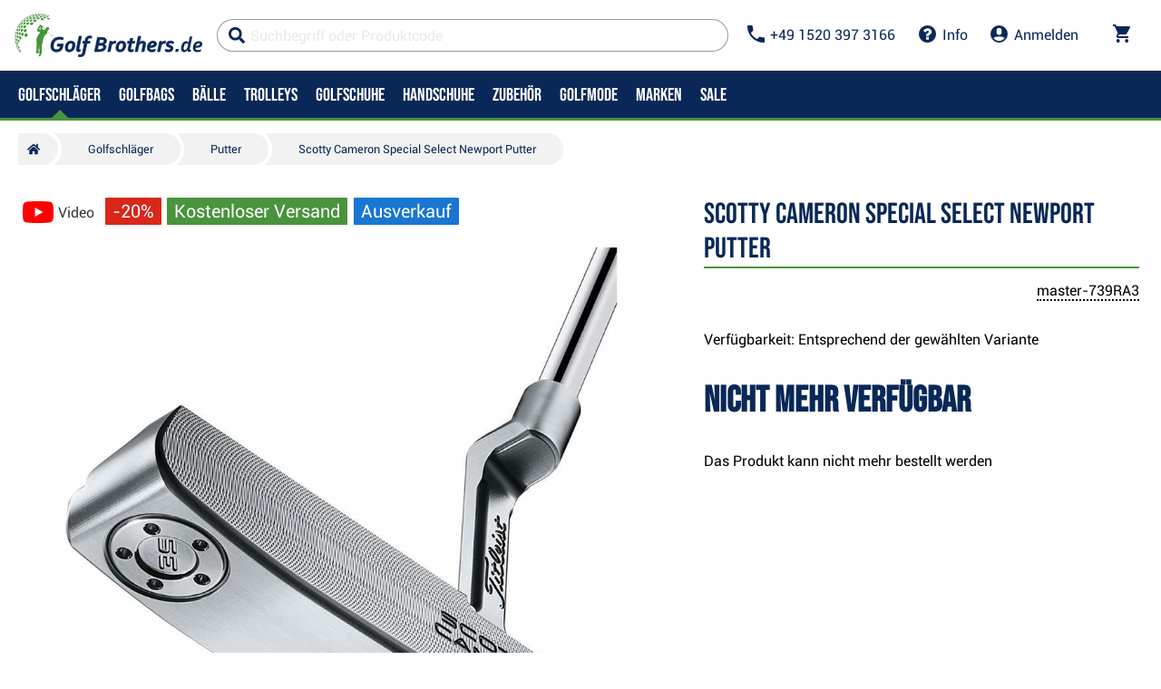

--- FILE ---
content_type: text/html; charset=utf-8
request_url: https://www.golfbrothers.de/scotty-cameron-special-select-newport-putter
body_size: 48947
content:


<!DOCTYPE html>
<html xmlns="http://www.w3.org/1999/xhtml" xml:lang="de" lang="de" class="no-js not-basket">
<head><meta charset="utf-8" />
	<link rel="shortcut icon" href="/assets/global/images/favicon.ico" /> 
	
	<meta property="og:type" content="website" /><meta property="og:locale" content="de_de" />
	<meta property="og:site_name" content="WWW.GOLFBROTHERS.DE" />
	
	<script>
		var g_cur_ID = 10;
		var FB_app_ID = '124980200929001';
	</script>
	
  <script src="/assets/bundles/js/base?v=MuYRIwNH8eAGEmXOZ0ZNTUMWFLvCaDPjGPzHPPEnAOc1"></script>

	
    <meta http-equiv="Content-Type" content="text/html; charset=utf-8"> 
    <meta name="HandheldFriendly" content="True"> 
    <meta name="MobileOptimized" content="320"> 
    <meta name="viewport" content="width=device-width, initial-scale=1.0, maximum-scale=1.0"> 
    <meta name="format-detection" content="telephone=no"> 
    <meta name="robots" content='all, follow'> 
    <meta name="theme-color" content="#ffffff"> 
    <link rel="preconnect" href="https://ajax.googleapis.com"> 
    <link rel="preconnect" href="https://fonts.googleapis.com"> 
    <!--<link rel="preconnect" href="https://www.googletagmanager.com">--> 
    <link href="https://www.google-analytics.com" rel="preconnect" crossorigin> 
    <script>document.documentElement.className = document.documentElement.className.replace('no-js', 'js');</script> 
    <link rel="stylesheet" href="/dist/css/footer.css?v=20200418" media="all"> 
    <link rel="stylesheet" href="/dist/css/golf.css?v=20231012" media="all"> 
    <link rel="stylesheet" href="/dist/css/bootstrap.min.css?v=20200418" media="all"> 
    <link rel="stylesheet" href="/dist/css/styles.min.css?v=20200604" media="screen"> 
    <link rel="stylesheet" href="/dist/css/print.min.css?v=20200418" media="print"> 
    <link rel="stylesheet" href="/dist/css/master-golf.css?v=20201223" media="all"> 
    <link rel="stylesheet" href="/dist/css/aos.css?v=20200418" media="screen"> 
    <link rel="stylesheet" href="/dist/css/assets/jquery.fancybox.css?v=20200418" media="screen"> 
    <script src="/dist/js/main.min.js"></script>
    <link href="/assets/global/Icons/style.css?v=20200418" rel="stylesheet"/>
    <script defer src="/dist/js/GBCplug.min.js"></script>
    <script defer src="/dist/js/GBCplug-init.min.js"></script>



  <script>
    window.dataLayer = window.dataLayer || [];
    function gtag(){ dataLayer.push(arguments); }
    gtag('set', 'url_passthrough', true);
    gtag('set', 'ads_data_redaction', true);
    gtag('consent','default',{
      'ad_storage':'denied',
      'ad_user_data':'denied',
      'ad_personalization':'denied',
      'analytics_storage':'denied'
    });

  </script>
  <script type="text/plain" data-cookiecategory="8">
  gtag('consent','update',{
    'ad_user_data':'granted',
    'ad_personalization':'granted',
    'ad_storage':'granted',
    'analytics_storage':'granted'
  });
  </script>


<script>
  (function(w,d,s,l,i){w[l]=w[l]||[];w[l].push({'gtm.start':new Date().getTime(),event:'gtm.js'});
   var f=d.getElementsByTagName(s)[0], j=d.createElement(s), dl=l!='dataLayer'?'&l='+l:'';
   j.async=true; j.src='https://www.googletagmanager.com/gtm.js?id='+i+dl; f.parentNode.insertBefore(j,f);
  })(window,document,'script','dataLayer','GTM-WLDJDPTV');
</script>
	
                      	
                        <meta property="og:title" content="Scotty&#32;Cameron&#32;Special&#32;Select&#32;Newport&#32;Putter" /> 	
                        <meta property="og:url" content="https://www.golfbrothers.de/scotty-cameron-special-select-newport-putter" /> 	
                        <meta property="og:image" content="https://www.golfbrothers.de
                        /IMGCACHE/_146/146034_0a.jpg" /> 	
                          <meta property="og:image:alt" content="Scotty&#32;Cameron&#32;Special&#32;Select&#32;Newport&#32;Putter" /> 	
                          			
                                <meta property="og:image" content="https://www.golfbrothers.de
                                /IMGCACHE/_146/146034_0b.jpg" /> 		
                              			
                                <meta property="og:image" content="https://www.golfbrothers.de
                                /IMGCACHE/_146/146034_0c.jpg" /> 		
                              			
                                <meta property="og:image" content="https://www.golfbrothers.de
                                /IMGCACHE/_146/146034_0d.jpg" /> 		
                              			
                                <meta property="og:image" content="https://www.golfbrothers.de
                                /IMGCACHE/_146/146034_0e.jpg" /> 		
                              			
                                <meta property="og:image" content="https://www.golfbrothers.de
                                /IMGCACHE/_146/146034_0f.jpg" /> 		
                              	
                          <meta property="og:description" content="Scotty&#32;Cameron&#32;Special&#32;Select&#32;Newport&#32;Putter" /> 	
                          	
                            <link href="/assets/bundles/css/product?v=9xaxyFibkbTkvOeWTi5Y7mMc8keaOzV4JDoxtimrYh41" rel="stylesheet"/>
	
                              <script src="/assets/bundles/js/product?v=hySPV4EP9YBbc1QtFIEoyXwn7OWeb1nvaTgi8FmZIZ01"></script>
	 
                    <link rel="stylesheet" href="/dist/css/last.css?v=20220222" media="all" /><meta name="keywords" content="Scotty Cameron Special Select Newport Putter" /><meta name="description" content="Scotty Cameron Special Select Newport Putter" /><title>
	Scotty Cameron Special Select Newport Putter | Golf Brothers.de
</title></head>
<body class="no-logged" data-country="DE" data-lang="de">
<noscript><iframe src="https://www.googletagmanager.com/ns.html?id=GTM-WLDJDPTV" height="0" width="0" style="display:none;visibility:hidden"></iframe></noscript>

  

    
  <div id="outer-wrap" class="remodal-bg page">
     
     
    
    
      <nav class="font-size-sm-1 font-size-md-1 nav-down" id="navigation">
        <div class="nav-inner">
          <div class="nav-head">
            <ul class="nav-head-wrap nav-head-level-1"> 
              <li id="nav-back" class="disabled"> 
                <a href="javascript:" class="nav-head-item"> 
                  <span> 
                    <i class="svg-icon">
                      <svg xmlns="http://www.w3.org/2000/svg" fill="currentColor" viewBox="0 0 256 512">
                        <path fill="currentColor" d="M231.293 473.899l19.799-19.799c4.686-4.686 4.686-12.284 0-16.971L70.393 256 251.092 74.87c4.686-4.686 4.686-12.284 0-16.971L231.293 38.1c-4.686-4.686-12.284-4.686-16.971 0L4.908 247.515c-4.686 4.686-4.686 12.284 0 16.971L214.322 473.9c4.687 4.686 12.285 4.686 16.971-.001z">
                        </path>
                      </svg></i>
                  </span> </a>
              </li> 
              <li id="nav-logo">
                <a class="icon-logo nav-head-logo hp-unset-gender" href="/" title="Homepage"> 
                  <img src="/dist/images/logo-golfbrothers.svg" alt="Golf Brothers.de"></a>
              </li> 
              <li id="nav-close" class="disabled"> 
                <a href="javascript:" class="nav-head-item"> 
                  <span> 
                    <i class="svg-icon">
                      <svg xmlns="http://www.w3.org/2000/svg" fill="currentColor" viewBox="0 0 320 512">
                        <path d="M193.94 256L296.5 153.44l21.15-21.15c3.12-3.12 3.12-8.19 0-11.31l-22.63-22.63c-3.12-3.12-8.19-3.12-11.31 0L160 222.06 36.29 98.34c-3.12-3.12-8.19-3.12-11.31 0L2.34 120.97c-3.12 3.12-3.12 8.19 0 11.31L126.06 256 2.34 379.71c-3.12 3.12-3.12 8.19 0 11.31l22.63 22.63c3.12 3.12 8.19 3.12 11.31 0L160 289.94 262.56 392.5l21.15 21.15c3.12 3.12 8.19 3.12 11.31 0l22.63-22.63c3.12-3.12 3.12-8.19 0-11.31L193.94 256z">
                        </path>
                      </svg></i>
                  </span> </a>
              </li>
            </ul>
            <ul class="nav-head-wrap nav-head-level-2 search-form"> 
              <li id="nav-search" class="">		
                <form id="searchForm" class="header-search w-100 order-lg-2 validate" role="search" aria-label="heraussuchen" action="/pages/productlist.aspx">
	
                  <div class="input-group " id="q0" style="background-color: #ffffff91;"> 
                    <i class="svg-icon search" style="color: #092857;">
                      <svg xmlns="http://www.w3.org/2000/svg" fill="currentColor" viewBox="0 0 512 512">
                        <path d="M505 442.7L405.3 343c-4.5-4.5-10.6-7-17-7H372c27.6-35.3 44-79.7 44-128C416 93.1 322.9 0 208 0S0 93.1 0 208s93.1 208 208 208c48.3 0 92.7-16.4 128-44v16.3c0 6.4 2.5 12.5 7 17l99.7 99.7c9.4 9.4 24.6 9.4 33.9 0l28.3-28.3c9.4-9.4 9.4-24.6.1-34zM208 336c-70.7 0-128-57.2-128-128 0-70.7 57.2-128 128-128 70.7 0 128 57.2 128 128 0 70.7-57.2 128-128 128z">
                        </path>
                      </svg></i> 
                    <i class="svg-icon loader">
                      <svg class="svg-icon svg-loader" version="1.1" xmlns="http://www.w3.org/2000/svg" fill="currentColor" x="0px" y="0px" width="40px" height="40px" viewBox="0 0 50 50" style="enable-background:new 0 0 50 50;" xml:space="preserve">
                        <path d="M43.935,25.145c0-10.318-8.364-18.683-18.683-18.683c-10.318,0-18.683,8.365-18.683,18.683h4.068c0-8.071,6.543-14.615,14.615-14.615c8.072,0,14.615,6.543,14.615,14.615H43.935z" transform="rotate(169.87 25 25)">
                          <animatetransform attributeType="xml" attributeName="transform" type="rotate" from="0 25 25" to="360 25 25" dur="0.6s" repeatCount="indefinite">
                          </animatetransform>
                        </path>
                      </svg></i> 
                			<input type="search" name="fulltext" id="quick_search_fulltext" class="form-control search-inp search-form_field js-placeholder" placeholder="Suchbegriff oder Produktcode" data-placeholder="Suchbegriff oder Produktcode" data-placeholder-small="Gesuchtes Produkt" data-placeholder-br="875" data-rule-required="true" data-msg-required="Bitte geben Sie mindestens 2 Zeichen ein." data-msg-minlength="Bitte geben Sie mindestens 2 Zeichen ein." data-rule-minlength="2" />
                     <div class="input-group-append"> 
                      <span id="search-clear"> 
                        <i id="search-clear" class="svg-icon">
                          <svg role="img" xmlns="http://www.w3.org/2000/svg" fill="currentColor" viewBox="0 0 512 512">
                            <path fill="currentColor" d="M256 8C119 8 8 119 8 256s111 248 248 248 248-111 248-248S393 8 256 8zm121.6 313.1c4.7 4.7 4.7 12.3 0 17L338 377.6c-4.7 4.7-12.3 4.7-17 0L256 312l-65.1 65.6c-4.7 4.7-12.3 4.7-17 0L134.4 338c-4.7-4.7-4.7-12.3 0-17l65.6-65-65.6-65.1c-4.7-4.7-4.7-12.3 0-17l39.6-39.6c4.7-4.7 12.3-4.7 17 0l65 65.7 65.1-65.6c4.7-4.7 12.3-4.7 17 0l39.6 39.6c4.7 4.7 4.7 12.3 0 17L312 256l65.6 65.1z">
                            </path>
                          </svg></i>
                      </span>
                      <button class="btn p-reset" type="submit" title="Search">Search
                      </button>
                      <button class="btn p-reset" type="submit" title="heraussuchen" aria-label="heraussuchen">
														Suchen
										</button>
                    </div>
                  </div>
                  <script>var myenter = false;$(document).ready(function () {
                                            if ($(".error-page").length < 1) {
                                                var vyhl = "#snippet--hledat .input-group .search-inp";var form_vyhl = "#snippet--hledat";
                                                $(vyhl).keyup(function () {
                                                    $val = $(this).val();if ($val.length > 1) { $(form_vyhl).submit(); }
                                                });$(vyhl).keypress(function(e) { if (e.which == 13) { myenter = true;}});$(form_vyhl).on('submit', function (e) {
                                                    if(myenter) { return true;}else{
                                                        $("#snippet--hledat .input-group").addClass("loading");$(this).netteAjax(e).done(function (data) {
                                                            $("#snippet--hledat .input-group").removeClass("loading");$("#snippet--search").replaceWith(data);
                                                            var myval = $(vyhl).val();
                                                            dataLayer.push({
                                                                'event': 'GAevent', 'eventCategory': 'Search', 'eventAction': 'Search', 'eventValue': myval});dataLayer.push({
                                                                'event': 'VirtualPageview', 'virtualPageURL': '/s/?q='+myval});
															                                                            golflazy.update();
                                                        });}myenter = false;});}});
									</script> 
                </form> 
              </li> 
              <li id="nav-search-close" class="disabled"> 
                <a href="javascript:" class="nav-head-item"> 
                  <span>Zavřít
                  </span> </a>
              </li> 
              <li id="nav-toggle" class=""> 
                <a href="javascript:" class="nav-head-item nav-head-item__btn"> 
                  <span> 
                    <i class="svg-icon">
                      <svg xmlns="http://www.w3.org/2000/svg" fill="currentColor" viewBox="0 0 448 512">
                        <path d="M16 132h416c8.837 0 16-7.163 16-16V76c0-8.837-7.163-16-16-16H16C7.163 60 0 67.163 0 76v40c0 8.837 7.163 16 16 16zm0 160h416c8.837 0 16-7.163 16-16v-40c0-8.837-7.163-16-16-16H16c-8.837 0-16 7.163-16 16v40c0 8.837 7.163 16 16 16zm0 160h416c8.837 0 16-7.163 16-16v-40c0-8.837-7.163-16-16-16H16c-8.837 0-16 7.163-16 16v40c0 8.837 7.163 16 16 16z">
                        </path>
                      </svg></i> Menu
                  </span> </a>
              </li>
              <li class="search-form_in" style="position:absolute;"></li>
            </ul>
            <ul class="nav-head-wrap nav-head-level-3"> 
              <li class="nav-head-drop nav-head-nodelay"> 
                <a href="#" class="nav-head-item" style="color: #092857;">
                  <i class="svg-icon header-icon">
                  <svg viewBox="0 0 18 18" xmlns="http://www.w3.org/2000/svg" fill="currentColor"><path d="M3.6,7.8 C5,10.6 7.4,12.9 10.2,14.4 L12.4,12.2 C12.7,11.9 13.1,11.8 13.4,12 C14.5,12.4 15.7,12.6 17,12.6 C17.6,12.6 18,13 18,13.6 L18,17 C18,17.6 17.6,18 17,18 C7.6,18 0,10.4 0,1 C0,0.4 0.4,0 1,0 L4.5,0 C5.1,0 5.5,0.4 5.5,1 C5.5,2.2 5.7,3.4 6.1,4.6 C6.2,4.9 6.1,5.3 5.9,5.6 L3.6,7.8 L3.6,7.8 Z" id="Shape"/></svg>
                  </i> 
                  <span>+49 1520 397 3166
                  </span> </a>
                <div class="header-dropdown header-phone">
                  <ul class="header-dropdown-list p-reset"> 
                    <li class="">
                      <div class="container position-relative mw-100 m-0 p-0">
                        <div class="row m-0">
                          <div class="col-12 m-0 p-3 bg-lg-silver">
                            <div class="container w-100 mw-100 p-0 m-0 header-phone-support-box">
                              <div class="col-12 p-0 m-0">
                                <div class="text-center"> <h4>Gerne helfen wir Ihnen weiter!</h4>
                                </div>
                                <div class="d-flex align-items-center justify-content-center">
                                  <div>
                                    <img class="lazy" data-src="/dist/images/dominika.jpg" alt="" style="border-radius: 50%; height: 4em;">
                                  </div>
                                  <div class="ml-2"> 
                                    <span>8:00-15:00 
                                      <br>
                                    </span> 
                                    <a href="tel:+4915203973166" class="p-reset"> 
                                      <span>+49 1520 397 3166
                                      </span></a> 
                                    <br> 
                                    <a href="mailto:info@golfbrothers.de" class="p-reset"> 
                                      <span>info@golfbrothers.de
                                      </span></a>
                                  </div>
                                </div>
                              </div>
                            </div>
                          </div>
                        </div>
                      </div>
                    </li>
                  </ul>
                  <ul class="header-dropdown-list header-userlist p-reset"> 
                    <li> 
                    <a rel="nofollow" href="/kontakt/article-35">Kontakt</a>
              </li> 
              <li> 
              <a rel="nofollow" href="/pages/marketingcampaigndetailarticle.aspx?mct_code=verkehrsart-und-zahlungsweise">Zahlung & Versand</a>
              </li> 
              <li> 
              <a rel="nofollow" href="/kontakt/article-35">Rücksendeadresse</a>
              </li> 
            </ul>
          </div>
          </li> 
          <li class="nav-head-drop nav-head-nodelay"> 
            <a rel="nofollow" href="/kontakt/" style="color: #092857;" class="nav-head-item">
              <i class="svg-icon">

<svg viewBox="0 0 1540 1540" width="1540" height="1540" xmlns="http://www.w3.org/2000/svg" fill="currentColor">
  <path fill="currentColor" id="svg_1" d="m898,1250l0,-192q0,-14 -9,-23t-23,-9l-192,0q-14,0 -23,9t-9,23l0,192q0,14 9,23t23,9l192,0q14,0 23,-9t9,-23zm256,-672q0,-88 -55.5,-163t-138.5,-116t-170,-41q-243,0 -371,213q-15,24 8,42l132,100q7,6 19,6q16,0 25,-12q53,-68 86,-92q34,-24 86,-24q48,0 85.5,26t37.5,59q0,38 -20,61t-68,45q-63,28 -115.5,86.5t-52.5,125.5l0,36q0,14 9,23t23,9l192,0q14,0 23,-9t9,-23q0,-19 21.5,-49.5t54.5,-49.5q32,-18 49,-28.5t46,-35t44.5,-48t28,-60.5t12.5,-81zm384,192q0,209 -103,385.5t-279.5,279.5t-385.5,103t-385.5,-103t-279.5,-279.5t-103,-385.5t103,-385.5t279.5,-279.5t385.5,-103t385.5,103t279.5,279.5t103,385.5z"/>
</svg></i> 
              <span>Info
              </span> </a>
            <div class="header-dropdown header-contact">
              <ul class="header-dropdown-list header-userlist p-reset"> 
                <li> 
                <a rel="nofollow" href="/pages/marketingcampaigndetailarticle.aspx?mct_code=widerrufsrecht" rel="nofollow">Widerrufsbelehrung</a>
          </li> 
          <li>
          <a href="/pages/marketingcampaigndetailarticle.aspx?mct_code=agb" rel="nofollow">AGB</a>
          </li> 
          <li> 
          <a href="/pages/marketingcampaigndetailarticle.aspx?mct_code=verkehrsart-und-zahlungsweise" rel="nofollow">Zahlung & Versand</a>
          </li> 
          <!--<li> 
          <a href="#" rel="nofollow">Wie funktioniert eine Reklamation</a>
          </li> 
          <li> 
          <a href="#" rel="nofollow">Wie funktioniert eine Rücksendung</a>
          </li> 
          <li> 
          <a href="#" rel="nofollow">Größentabelle</a>
          </li>
          <li> 
          <a href="#" >Datenschutzerklärung</a>
          </li>  -->
          <li> 
          <a href="/pages/marketingcampaigndetailarticle.aspx?mct_code=impressum" >Impressum</a>
          </li>
          </ul>
        </div>
        </li>
         
          <li class="nav-head-drop "> 
            <a onclick="Header.showLoginForm();return false;" id="appShowLoginForm" href="#" class="nav-head-item"> 
              <i class="nav-head-icon svg-icon"  style="color: #092857;">
<svg viewBox="0 0 20 20" xmlns="http://www.w3.org/2000/svg" fill="currentColor"><path d="M10 20a10 10 0 1 1 0-20 10 10 0 0 1 0 20zM7 6v2a3 3 0 1 0 6 0V6a3 3 0 1 0-6 0zm-3.65 8.44a8 8 0 0 0 13.3 0 15.94 15.94 0 0 0-13.3 0z"/></svg></i> 
              <span>Anmelden
              </span></a>
          </li>
           
                <li id="nav-basket" class="nav-head-drop nav-head-delay">
                       				<!--	<div id="headerBasket" class="basket-header">   -->
						                
      <div id="snippet--kos">                  
        <input type="hidden" id="BasketID" value="59959694" />                   
        <input type="hidden" id="BasketCurID" value="10" /> 
        <div id="basketInfo" class="nav-head-item">
        <a id="basketInfo_btnToggle" href="/pages/basket.aspx" class="nav-head-item" style="color: #092857;">                      
          <span class="position-relative">                      
            <i class="svg-icon">                        
<svg fill="currentColor" height="20px" version="1.1" viewBox="0 0 20 20" width="20px" xmlns="http://www.w3.org/2000/svg"><title/><desc/><defs/><g fill="none" fill-rule="evenodd" id="Page-1" stroke="none" stroke-width="1"><g fill="currentcolor" id="Core" transform="translate(-212.000000, -422.000000)"><g id="shopping-cart" transform="translate(212.000000, 422.000000)"><path d="M6,16 C4.9,16 4,16.9 4,18 C4,19.1 4.9,20 6,20 C7.1,20 8,19.1 8,18 C8,16.9 7.1,16 6,16 L6,16 Z M0,0 L0,2 L2,2 L5.6,9.6 L4.2,12 C4.1,12.3 4,12.7 4,13 C4,14.1 4.9,15 6,15 L18,15 L18,13 L6.4,13 C6.3,13 6.2,12.9 6.2,12.8 L6.2,12.7 L7.1,11 L14.5,11 C15.3,11 15.9,10.6 16.2,10 L19.8,3.5 C20,3.3 20,3.2 20,3 C20,2.4 19.6,2 19,2 L4.2,2 L3.3,0 L0,0 L0,0 Z M16,16 C14.9,16 14,16.9 14,18 C14,19.1 14.9,20 16,20 C17.1,20 18,19.1 18,18 C18,16.9 17.1,16 16,16 L16,16 Z" id="Shape"/></g></g></g></svg></i>                              
                        
              <span id="basketInfo_itemsCountBadge" class="nav-badge" style='display:none;'>
                <span id="basketInfo_itemsCount" class="">
                  0
                </span>
              </span>
                        
          </span>                        
            <small id="basketInfo_price" class="nav-basket__price"  style='display:none;'>
              0,00&nbsp;&euro;</small>
                             </a> </div>
                                
      </div>

					      <!--</div>-->
                </li>
                </ul>
                </div>
                <div class="nav-list">
                  <div class="nav-level nav-level-1"  style="">
                             
                             <ul class="nav-level-all nav-level-single nav-level-user"> 
                      <li> 
                      <a href="/pages/login.aspx" class=""> 
                        <i class="svg-icon">
                          <svg xmlns="http://www.w3.org/2000/svg" fill="currentColor" viewBox="0 0 512 512">
                            <path fill="currentColor" d="M416 448h-84c-6.6 0-12-5.4-12-12v-40c0-6.6 5.4-12 12-12h84c17.7 0 32-14.3 32-32V160c0-17.7-14.3-32-32-32h-84c-6.6 0-12-5.4-12-12V76c0-6.6 5.4-12 12-12h84c53 0 96 43 96 96v192c0 53-43 96-96 96zm-47-201L201 79c-15-15-41-4.5-41 17v96H24c-13.3 0-24 10.7-24 24v96c0 13.3 10.7 24 24 24h136v96c0 21.5 26 32 41 17l168-168c9.3-9.4 9.3-24.6 0-34z">
                            </path>
                          </svg></i>Anmelden</a> 
                      <a href="/pages/registration.aspx" class=""> 
                        <i class="svg-icon">
                          <svg xmlns="http://www.w3.org/2000/svg" fill="currentColor" viewBox="0 0 512 512">
                            <path fill="currentColor" d="M144 112v51.6H48c-26.5 0-48 21.5-48 48v88.6c0 26.5 21.5 48 48 48h96v51.6c0 42.6 51.7 64.2 81.9 33.9l144-143.9c18.7-18.7 18.7-49.1 0-67.9l-144-144C195.8 48 144 69.3 144 112zm192 144L192 400v-99.7H48v-88.6h144V112l144 144zm80 192h-84c-6.6 0-12-5.4-12-12v-24c0-6.6 5.4-12 12-12h84c26.5 0 48-21.5 48-48V160c0-26.5-21.5-48-48-48h-84c-6.6 0-12-5.4-12-12V76c0-6.6 5.4-12 12-12h84c53 0 96 43 96 96v192c0 53-43 96-96 96z">
                            </path>
                          </svg></i>Registrieren</a>
                      </li>
                    </ul>

          
                    
                    <ul class="list-arrows">
                       
                            <li class="supcat1 head-nav_item has-childs head-nav_item--has-childs
                              active"> 
                                <a onclick="GAAction(1,1,$(this));" href='/golfschlager' class="nav-level-sub head-nav_link
                                   head-nav_link--has-childs"> 
                                    <span>
                                      Golfschläger
                                    </span> </a>
                                <div class="nav-level nav-level-2">
                                  <ul class="nav-level-all"> 
                                    <li>
                                    <a href='/golfschlager'><strong> 
                                        <span>
                                          Golfschläger
                                        </span> </strong> 
                                      <span class="nav-level-all__link"> 
                                        <i class="svg-icon">
                                          <svg aria-hidden="true" focusable="false" data-prefix="fal" data-icon="arrow-circle-down" class="svg-inline--fa fa-arrow-circle-down fa-w-16" role="img" xmlns="http://www.w3.org/2000/svg" viewBox="0 0 512 512">
                                            <path fill="currentColor" d="M256 8C119 8 8 119 8 256s111 248 248 248 248-111 248-248S393 8 256 8zm216 248c0 118.7-96.1 216-216 216-118.7 0-216-96.1-216-216 0-118.7 96.1-216 216-216 118.7 0 216 96.1 216 216zm-92.5-4.5l-6.9-6.9c-4.7-4.7-12.5-4.7-17.1.2L273 330.3V140c0-6.6-5.4-12-12-12h-10c-6.6 0-12 5.4-12 12v190.3l-82.5-85.6c-4.7-4.8-12.4-4.9-17.1-.2l-6.9 6.9c-4.7 4.7-4.7 12.3 0 17l115 115.1c4.7 4.7 12.3 4.7 17 0l115-115.1c4.7-4.6 4.7-12.2 0-16.9z">
                                            </path>
                                          </svg></i> Vollständige Kategorie anzeigen
                                      </span></a>
                            </li>
                    </ul>
                       <ul>
    <li class="nav-level--outline nav-col-2 nav-cols"> 
      <a href="/golfschlager" class="maybedisabled nav-m-spacer"> 
        <span> Wählen Sie die Kategorie: 
        </span> </a> 
      <div class="nav-level-3"> 
        <ul class="nav-col-item"> 
          <li> 
          <ul> 
            <li> 
            <a href="/golfschlagersatze">
            <img alt="Golfsets" src="/dist/images/nav/golfove-sety.jpg"> 
              <span>Golfsets</span> </a> 
    </li> 
    <li> 
    <a href="/driver"> 
<img alt="Driver" src="/dist/images/nav/drivers.jpg"> 
      <span>Driver</span> </a> 
    </li> 
    <li> 
    <a href="/fairways">
<img alt="Fairwayhölzer" src="/dist/images/nav/fairway-woods.jpg"> 
      <span>Fairwayhölzer</span></a> 
    </li> 
    <li> 
    <a href="/hybrids"> 
<img alt="Hybrids" src="/dist/images/nav/hybrids.jpg">
<span>Hybrids</span></a> 
    </li> 
  </ul> 
  </li> 
  <li> 
  <ul> 
    <li>
    <a href="/eisen"> 
   <img alt="Eisen" src="/dist/images/nav/irons.jpg"> 
      <span>Eisen</span></a> 
    </li> 
    <li> 
<a href="/wedges"> 
   <img alt="Wedges" src="/dist/images/nav/wedges.jpg"> 
      <span>Wedges</span></a> 
    </li> 
    <li> 
    <a href="/putter">
<img alt="Putter" src="/dist/images/nav/putters.jpg"> 
      <span>Putter</span></a> 
    </li>
    <li> 
    <a href="/golfschlagerservice">
<img alt="Service" src="/dist/images/nav/service.jpg"> 
      <span>Service</span></a> 
    </li>
   </ul> 
  </li> 
  </ul> 
</div> 
</li>
    <li class="nav-line"> 
    <a href="#" class="nav-level-sub"> 
      <span>über den Kauf
      </span> </a> 
    <div class="nav-level nav-level-3">
      <ul class="nav-col-item"> 
        <li> 
        <ul> 
          <li> 
          <a href="/custom-fitting"> 
            <span> Custom fitting 
            </span> </a> 
          </li> 
          <li> 
          <a href="/schlagerlange/article-1691"> 
            <span>Schlägerlänge 
            </span> </a> 
          </li> 
          <li> 
          <a href="/wie-man-wahlt/article-1692"> 
            <span>wie man wählt 
            </span> </a> 
          </li> 
        </ul> 
        </li> 
      </ul> 
    </div> 
    </li> 
    <li> 
    <a href="/pages/panelnavigatorvendor.aspx" class="nav-last-item nav-level-sub"> 
      <span>Beliebte Marken
      </span> </a> 
    <div class="nav-level nav-level-3">
      <ul class="nav-col-item"> 
        <li> 
        <ul> 
          <li> 
          <a href="/callaway-golf/golfschlager/n-1%2c0%2c8"> 
            <span> Callaway
            </span> </a> 
          </li> 
          <li> 
          <a href="/taylormade-golf/golfschlager/n-1%2c0%2c3"> 
            <span> TaylorMade 
            </span> </a> 
          </li> 
          <li> 
          <a href="/titleist/golfschlager/n-1%2c0%2c23"> 
            <span> Titleist 
            </span> </a> 
          </li> 
        </ul> 
        </li> 
      </ul> 
    </div> 
    </li> 
    </ul>
                       
                </div>
                </li>
                 
                            <li class="supcat2 head-nav_item has-childs head-nav_item--has-childs
                              "> 
                                <a onclick="GAAction(1,1,$(this));" href='/golfbags' class="nav-level-sub head-nav_link
                                   head-nav_link--has-childs"> 
                                    <span>
                                      Golfbags
                                    </span> </a>
                                <div class="nav-level nav-level-2">
                                  <ul class="nav-level-all"> 
                                    <li>
                                    <a href='/golfbags'><strong> 
                                        <span>
                                          Golfbags
                                        </span> </strong> 
                                      <span class="nav-level-all__link"> 
                                        <i class="svg-icon">
                                          <svg aria-hidden="true" focusable="false" data-prefix="fal" data-icon="arrow-circle-down" class="svg-inline--fa fa-arrow-circle-down fa-w-16" role="img" xmlns="http://www.w3.org/2000/svg" viewBox="0 0 512 512">
                                            <path fill="currentColor" d="M256 8C119 8 8 119 8 256s111 248 248 248 248-111 248-248S393 8 256 8zm216 248c0 118.7-96.1 216-216 216-118.7 0-216-96.1-216-216 0-118.7 96.1-216 216-216 118.7 0 216 96.1 216 216zm-92.5-4.5l-6.9-6.9c-4.7-4.7-12.5-4.7-17.1.2L273 330.3V140c0-6.6-5.4-12-12-12h-10c-6.6 0-12 5.4-12 12v190.3l-82.5-85.6c-4.7-4.8-12.4-4.9-17.1-.2l-6.9 6.9c-4.7 4.7-4.7 12.3 0 17l115 115.1c4.7 4.7 12.3 4.7 17 0l115-115.1c4.7-4.6 4.7-12.2 0-16.9z">
                                            </path>
                                          </svg></i> Vollständige Kategorie anzeigen
                                      </span></a>
                            </li>
                    </ul>
                       <ul>
    <li class="nav-level--outline nav-col-2 nav-cols"> 
      <a href="/golfbags" class="maybedisabled nav-m-spacer"> 
        <span>WÄHLEN SIE DIE KATEGORIE: 
        </span> </a> 
      <div class="nav-level-3"> 
        <ul class="nav-col-item"> 
          <li> 
          <ul> 
            <li> 
            <a href="/standbags-fur-nbsp-rucken">
<img alt="Standbags (Carrybags)" src="/dist/images/nav/stand-bags.jpg">  
              <span>Standbags (Carrybags)
            </span></a> 
    </li> 
    <li> 
    <a href="/cartbags-fur-nbsp-trolley"> 
<img alt="Cartbags" src="/dist/images/nav/cart-bags.jpg">  
      <span>Cartbags (Trolleybags)
      </span> </a> 
    </li> 
    <li> 
    <a href="/pencilbags"> 

<img alt="Pencilbags (Sundaybags)" src="/dist/images/nav/pencil-bags.jpg">  
      <span>Pencilbags (Sundaybags)
      </span> </a> 
    </li> 
    <li> 
    <a href="/travelbags-reisetaschen">
<img alt="Travelbags (Reisetaschen)" src="/dist/images/nav/travel-covers.jpg">   
      <span>Travelbags (Reisetaschen)
      </span> </a> 
    </li> 
  </ul> 
  </li> 
  <li> 
  <ul> 
    <a href="/golfbags?utm=sc#onstock=0&tabselect=0&navdatafilter=2,0,0&sortpar=5&sortdir=desc&ajx=true&navdata=2"> 

<img style="width:50px;height:50px;" alt="Golfbags Sale" src="/dist/images/nav/discount.svg">  
      <span>Golfbags Sale
      </span> </a> 
    </li> 
    
     
  </ul> 
  </li> 
  </ul> 
</div> 
</li>
    <li class="nav-line"> 
    <a href="#" class="nav-level-sub"> 
      <span>ÜBER DEN KAUF
      </span> </a> 
    <div class="nav-level nav-level-3">
      <ul class="nav-col-item"> 
        <li> 
        <ul> 
          <li> 
          <a href="/standbag-vs-cartbag/article-1695"> 
            <span> Stand bag vs Cart bag
            </span> </a> 
          </li> 
          <li> 
          <a href="/wasserdrichte-golfbags/article-1696"> 
            <span> Wasserdrichte Golfbags
            </span> </a> 
          </li> 
         <!-- <li> 
          <a href="/jak-vybrat-travel-cover/article-1697"> 
            <span> Jak vybrat travel cover na cesty 
            </span> </a> 
          </li> 
          <li> 
          <a href="/potisk/"> 
            <span> Reklama - loga a výšivky
            </span> </a> 
          </li>   -->
        
        </ul> 
        </li> 
      </ul> 
    </div> 
    </li> 
    <li> 
    <a href="/pages/panelnavigatorvendor.aspx" class="nav-last-item nav-level-sub"> 
      <span>BELIEBTE MARKEN 
      </span> </a> 
    <div class="nav-level nav-level-3">

      <ul class="nav-col-item"> 
        <li> 
        <ul> 
          <li> 
          <a href="/callaway-golf/golfbags/n-2%2c0%2c8"> 
            <span> Callaway
            </span> </a> 
          </li> 
          <li> 
          <a href="/taylormade-golf/golfbags/n-2%2c0%2c3"> 
            <span> TaylorMade 
            </span> </a> 
          </li> 
          <li> 
          <a href="/titleist/golfbags/n-2%2c0%2c23"> 
            <span> Titleist 
            </span> </a> 
          </li>
                    <li> 
          <a href="/sun-mountain/golfbags/n-2%2c0%2c53"> 
            <span> Sun Mountain
            </span> </a> 
          </li> 
                    <li> 
          <a href="/big-max/golfbags/n-2%2c0%2c41"> 
            <span> Big Max
            </span> </a> 
          </li> 
          
           
        </ul> 
        </li> 
      </ul> 
    </div> 
    </li> 
     
</ul>
                       
                </div>
                </li>
                 
                            <li class="supcat3 head-nav_item has-childs head-nav_item--has-childs
                              "> 
                                <a onclick="GAAction(1,1,$(this));" href='/golfballe' class="nav-level-sub head-nav_link
                                   head-nav_link--has-childs"> 
                                    <span>
                                      Bälle
                                    </span> </a>
                                <div class="nav-level nav-level-2">
                                  <ul class="nav-level-all"> 
                                    <li>
                                    <a href='/golfballe'><strong> 
                                        <span>
                                          Bälle
                                        </span> </strong> 
                                      <span class="nav-level-all__link"> 
                                        <i class="svg-icon">
                                          <svg aria-hidden="true" focusable="false" data-prefix="fal" data-icon="arrow-circle-down" class="svg-inline--fa fa-arrow-circle-down fa-w-16" role="img" xmlns="http://www.w3.org/2000/svg" viewBox="0 0 512 512">
                                            <path fill="currentColor" d="M256 8C119 8 8 119 8 256s111 248 248 248 248-111 248-248S393 8 256 8zm216 248c0 118.7-96.1 216-216 216-118.7 0-216-96.1-216-216 0-118.7 96.1-216 216-216 118.7 0 216 96.1 216 216zm-92.5-4.5l-6.9-6.9c-4.7-4.7-12.5-4.7-17.1.2L273 330.3V140c0-6.6-5.4-12-12-12h-10c-6.6 0-12 5.4-12 12v190.3l-82.5-85.6c-4.7-4.8-12.4-4.9-17.1-.2l-6.9 6.9c-4.7 4.7-4.7 12.3 0 17l115 115.1c4.7 4.7 12.3 4.7 17 0l115-115.1c4.7-4.6 4.7-12.2 0-16.9z">
                                            </path>
                                          </svg></i> Vollständige Kategorie anzeigen
                                      </span></a>
                            </li>
                    </ul>
                       <ul>
    <li class="nav-level--outline nav-col-2 nav-cols"> 
      <a href="/golfballe" class="maybedisabled nav-m-spacer"> 
        <span>Wählen Sie die Kategorie:</span></a> 
      <div class="nav-level-3"> 
        <ul class="nav-col-item"> 
          <li> 
          <ul> 
            <li> 
            <a href="/neue-golfballe"> 
<img alt="Neue Golfbälle" src="/dist/images/nav/golf-balls.jpg">  
              <span>Neue Golfbälle</span></a> 
    </li> 

            <li> 
            <a href="/gebrauchte"> 
<img alt="Gebrauchte Golfbälle" src="/dist/images/nav/golf-balls-recycled.jpg">  
              <span>Gebrauchte Golfbälle</span></a> 
    </li> 
    <li> 
    <a href="/traninigsballe"> 
<img alt="Traninigs-Golfbälle" src="/dist/images/nav/practise-golf-balls.jpg">  
      <span>Traninigs-Golfbälle</span></a> 
    </li> 
  </ul> 
  </li> 
  <li> 

  </li> 
  </ul> 
</div> 
</li>
  <li class="nav-line"> 
    <a href="#" class="nav-level-sub"> 
      <span>ÜBER DEN KAUF
      </span> </a> 
    <div class="nav-level nav-level-3">

      <ul class="nav-col-item"> 
        <li> 
        <ul> 
          <li> 
          <a href="/balle-bedrucken-unverbindliche-anfrage/article-1905"> 
            <span class="menutop">Golfbälle Bedrucken</span></a> 
          </li> 
        
        </ul> 
        </li> 
      </ul> 
    </div> 
    </li>
    <li class="nav-line"> 
    <a href="/pages/panelnavigatorvendor.aspx" class="nav-last-item nav-level-sub"> 
      <span>BELIEBTE MARKEN</span></a> 
    <div class="nav-level nav-level-3">

      <ul class="nav-col-item"> 
        <li> 
        <ul> 
          <li> 
          <a href="/neue-golfballe?x=nav6#vendors=8&onstock=0&navdatafilter=3,18,0&sortpar=5&sortdir=desc&ajx=true"> 
            <span> Callaway
            </span> </a> 
          </li> 
          <li> 
          <a href="/neue-golfballe?x=nav7#onstock=0&navdatafilter=3,18,0&sortpar=5&sortdir=desc&ajx=true&vendors=3"> 
            <span> TaylorMade 
            </span> </a> 
          </li> 
          <li> 
          <a href="/neue-golfballe?x=nav8#onstock=0&navdatafilter=3,18,0&sortpar=5&sortdir=desc&ajx=true&vendors=23"> 
            <span> Titleist 
            </span> </a> 
          </li>
                    <li> 
          <a href="/neue-golfballe?x=nav9#onstock=0&navdatafilter=3,18,0&sortpar=5&sortdir=desc&ajx=true&vendors=21"> 
            <span> Srixon
            </span> </a> 
          </li> 
                    <li> 
          <a href="/neue-golfballe?x=nav10#onstock=0&navdatafilter=3,18,0&sortpar=5&sortdir=desc&ajx=true&vendors=7"> 
            <span> Bridgestone
            </span> </a> 
          </li> 
          
           
        </ul> 
        </li> 
      </ul> 
    </div> 
    </li> 
     
</ul>
                       
                </div>
                </li>
                 
                            <li class="supcat4 head-nav_item has-childs head-nav_item--has-childs
                              "> 
                                <a onclick="GAAction(1,1,$(this));" href='/trolleys' class="nav-level-sub head-nav_link
                                   head-nav_link--has-childs"> 
                                    <span>
                                      Trolleys
                                    </span> </a>
                                <div class="nav-level nav-level-2">
                                  <ul class="nav-level-all"> 
                                    <li>
                                    <a href='/trolleys'><strong> 
                                        <span>
                                          Trolleys
                                        </span> </strong> 
                                      <span class="nav-level-all__link"> 
                                        <i class="svg-icon">
                                          <svg aria-hidden="true" focusable="false" data-prefix="fal" data-icon="arrow-circle-down" class="svg-inline--fa fa-arrow-circle-down fa-w-16" role="img" xmlns="http://www.w3.org/2000/svg" viewBox="0 0 512 512">
                                            <path fill="currentColor" d="M256 8C119 8 8 119 8 256s111 248 248 248 248-111 248-248S393 8 256 8zm216 248c0 118.7-96.1 216-216 216-118.7 0-216-96.1-216-216 0-118.7 96.1-216 216-216 118.7 0 216 96.1 216 216zm-92.5-4.5l-6.9-6.9c-4.7-4.7-12.5-4.7-17.1.2L273 330.3V140c0-6.6-5.4-12-12-12h-10c-6.6 0-12 5.4-12 12v190.3l-82.5-85.6c-4.7-4.8-12.4-4.9-17.1-.2l-6.9 6.9c-4.7 4.7-4.7 12.3 0 17l115 115.1c4.7 4.7 12.3 4.7 17 0l115-115.1c4.7-4.6 4.7-12.2 0-16.9z">
                                            </path>
                                          </svg></i> Vollständige Kategorie anzeigen
                                      </span></a>
                            </li>
                    </ul>
                       <ul>
    <li class="nav-level--outline nav-col-2 nav-cols"> 
      <a href="/trolleys" class="maybedisabled nav-m-spacer"> 
        <span>WÄHLEN SIE DIE KATEGORIE:</span> </a> 
      <div class="nav-level-3"> 
        <ul class="nav-col-item"> 
          <li> 
          <ul> 
            <li> 
            <a href="/klassische-trolleys"> 
<img alt="Klassische Trolleys" src="/dist/images/nav/golf-trolleys.jpg">  
              <span>Klassische Trolleys
            </span></a> 
    </li> 
    <li> 
    <a href="/elektrische-trolleys"> 
<img alt="Elektrische Trolleys" src="/dist/images/nav/electric-golf-trolleys.jpg">  
      <span>Elektrische Trolleys
      </span></a> 
    </li> 

    <li> 
    <a href="/trolley-zubehor"> 
<img alt="Trolley-Zubehör" src="/dist/images/nav/golf-trolley-accessories.jpg">  
      <span>Trolley-Zubehör</span></a> 
    </li> 
  </ul> 
  </li> 
  </ul> 
</div> 
</li>
   <!-- <li class="nav-line"> 
    <a href="#" class="nav-level-sub"> 
      <span>ÜBER DEN KAUF</span></a> 
    <div class="nav-level nav-level-3">
      <ul class="nav-level-all">
      </ul> 
      <ul class="nav-col-item"> 
        <li> 
        <ul> 
          <li> 
          <a href="/manualni-vs-elektricky-golfovy-vozik/article-1701"> 
            <span> Klasický vs. elektrický
            </span> </a> 
          </li> 
          <li> 
          <a href="/pocet-kolecek-golfovy-vozik/article-1702"> 
            <span> Počet koleček
            </span> </a> 
          </li> 
          <li> 
          <a href="/znacky-golfovych-voziku/article-1703#"> 
            <span> Jakou značku 
            </span> </a> 
          </li> 
          <li> 
          <a href="/gravirace-a-perzonalizace/article-1704"> 
            <span>Gravírování a perzonalizace golfových vozíků
            </span> </a> 
          </li> 
        
        </ul> 
        </li> 
      </ul> 
    </div> 
    </li>  -->
    <li class="nav-line"> 
    <a href="/pages/panelnavigatorvendor.aspx" class="nav-last-item nav-level-sub"> 
      <span> BELIEBTE MARKEN 
      </span> </a> 
    <div class="nav-level nav-level-3">
      <ul class="nav-level-all">
      </ul> 
      <ul class="nav-col-item"> 
        <li> 
        <ul> 
          <li> 
          <a href="/jucad/trolleys/n-4%2c0%2c56"> 
            <span> Jucad
            </span> </a> 
          </li> 
          <li> 
          <a href="/motocaddy/trolleys/n-4%2c0%2c13"> 
            <span> Motocaddy
            </span> </a> 
          </li> 
          <li> 
          <a href="/clicgear/trolleys/klasicke/n-4%2c21%2c10"> 
            <span> Clicgear
            </span> </a> 
          </li>
                    <li> 
          <a href="/big-max/trolleys/n-4%2c0%2c41"> 
            <span> BigMax
            </span> </a> 
          </li> 
           <li> 
          <a href="/bagboy/trolleys/n-4%2c0%2c166"> 
            <span> BagBoy
            </span> </a> 
          </li> 
        </ul> 
        </li> 
      </ul> 
    </div> 
    </li> 
     
</ul>
                       
                </div>
                </li>
                 
                            <li class="supcat5 head-nav_item has-childs head-nav_item--has-childs
                              "> 
                                <a onclick="GAAction(1,1,$(this));" href='/golfschuhe' class="nav-level-sub head-nav_link
                                   head-nav_link--has-childs"> 
                                    <span>
                                      Golfschuhe
                                    </span> </a>
                                <div class="nav-level nav-level-2">
                                  <ul class="nav-level-all"> 
                                    <li>
                                    <a href='/golfschuhe'><strong> 
                                        <span>
                                          Golfschuhe
                                        </span> </strong> 
                                      <span class="nav-level-all__link"> 
                                        <i class="svg-icon">
                                          <svg aria-hidden="true" focusable="false" data-prefix="fal" data-icon="arrow-circle-down" class="svg-inline--fa fa-arrow-circle-down fa-w-16" role="img" xmlns="http://www.w3.org/2000/svg" viewBox="0 0 512 512">
                                            <path fill="currentColor" d="M256 8C119 8 8 119 8 256s111 248 248 248 248-111 248-248S393 8 256 8zm216 248c0 118.7-96.1 216-216 216-118.7 0-216-96.1-216-216 0-118.7 96.1-216 216-216 118.7 0 216 96.1 216 216zm-92.5-4.5l-6.9-6.9c-4.7-4.7-12.5-4.7-17.1.2L273 330.3V140c0-6.6-5.4-12-12-12h-10c-6.6 0-12 5.4-12 12v190.3l-82.5-85.6c-4.7-4.8-12.4-4.9-17.1-.2l-6.9 6.9c-4.7 4.7-4.7 12.3 0 17l115 115.1c4.7 4.7 12.3 4.7 17 0l115-115.1c4.7-4.6 4.7-12.2 0-16.9z">
                                            </path>
                                          </svg></i> Vollständige Kategorie anzeigen
                                      </span></a>
                            </li>
                    </ul>
                       <ul> 
  <li class="nav-level--outline nav-col-2 nav-cols"> 
    <a href="/golfschuhe" class="maybedisabled nav-m-spacer"> 
      <span>WÄHLEN SIE DIE KATEGORIE:
      </span> </a>
    <div class="nav-level-3">
      <ul class="nav-col-item"> 
        <li>
        <ul> 
          <li> 
          <a href="/herrenschuhe"> 
            <img alt="Herren Golfschuhe" src="/dist/images/nav/mens-shoes.jpg"> 
            <span>Herren Golfschuhe</span></a>
  </li> 
  <li> 
  <a href="/damenschuhe"> 
    <img alt="Damen Golfschuhe" src="/dist/images/nav/womens-shoes.jpg"> 
    <span>Damen Golfschuhe</span></a>
  </li> 
  <li> 
  <a href="/kinderschuhe"> 
    <img alt="Kinder Golfschuhe" src="/dist/images/nav/kids-shoes.jpg"> 
    <span>Kinder Golfschuhe</span></a>
  </li>
</ul>
</li> 
<li>
<ul> 
  <li> 
  <a href="/golfschuh-zubehor"> 
    <img alt="Golfschuh-Zubehör" src="/dist/images/nav/shoe-accessories.jpg"> 
    <span>Golfschuh-Zubehör</span></a>
  </li>
</ul>
</li>
</ul>
</div>
</li> 
<li class="nav-line"> 
  <a href="#" class="nav-level-sub"> 
    <span>ÜBER DEN KAUF</span> </a>
  <div class="nav-level nav-level-3">
    <ul class="nav-col-item"> 
      <li>
      <ul>
        <li> 
        <a href="/grossentabelle/article-1712"> 
          <span>Größentabelle</span> </a>
</li> 
<li> 
<li> 
<a href="/spajkove-vs-bezspajkove/article-1711"> 
  <span> mit vs. ohne Spikes
  </span> </a>
</li> 
<li> 
<a href="/boa-system/article-1713"> 
  <span> BOA system
  </span> </a>
</li> 
<a href="/myjoys/article-1714"> 
  <span>MyJoys</span> </a>
</li>
</ul>
</li>
</ul>
</div>
</li> 
<li> 
<a href="/pages/panelnavigatorvendor.aspx" class="nav-last-item nav-level-sub"> 
  <span>BELIEBTE MARKEN</span></a>
<div class="nav-level nav-level-3">
  <ul class="nav-col-item"> 
    <li>
    <ul> 
      <li> 
      <a href="/footjoy/golfschuhe/n-5%2c0%2c14"> 
        <span> FootJoy
        </span> </a>
      </li> 
      <li> 
      <a href="/ecco/golfschuhe/n-5%2c0%2c125"> 
        <span> Ecco
        </span> </a>
      </li> 
      <li> 
      <a href="/adidas-golf/golfschuhe/n-5%2c0%2c5"> 
        <span> Adidas
        </span> </a>
      </li> 
      <li> 
      <a href="/callaway-golf/golfschuhe/n-5%2c0%2c8"> 
        <span>Callaway
        </span> </a>
      </li> 
      <li> 
      <a href="/under-armour/golfschuhe/n-5%2c0%2c154"> 
        <span> Under Armour
        </span> </a>
      </li>
    </ul>
    </li>
  </ul>
</div>
</li>
</ul>
                       
                </div>
                </li>
                 
                            <li class="supcat6 head-nav_item has-childs head-nav_item--has-childs
                              "> 
                                <a onclick="GAAction(1,1,$(this));" href='/handschuhe' class="nav-level-sub head-nav_link
                                   head-nav_link--has-childs"> 
                                    <span>
                                      Handschuhe
                                    </span> </a>
                                <div class="nav-level nav-level-2">
                                  <ul class="nav-level-all"> 
                                    <li>
                                    <a href='/handschuhe'><strong> 
                                        <span>
                                          Handschuhe
                                        </span> </strong> 
                                      <span class="nav-level-all__link"> 
                                        <i class="svg-icon">
                                          <svg aria-hidden="true" focusable="false" data-prefix="fal" data-icon="arrow-circle-down" class="svg-inline--fa fa-arrow-circle-down fa-w-16" role="img" xmlns="http://www.w3.org/2000/svg" viewBox="0 0 512 512">
                                            <path fill="currentColor" d="M256 8C119 8 8 119 8 256s111 248 248 248 248-111 248-248S393 8 256 8zm216 248c0 118.7-96.1 216-216 216-118.7 0-216-96.1-216-216 0-118.7 96.1-216 216-216 118.7 0 216 96.1 216 216zm-92.5-4.5l-6.9-6.9c-4.7-4.7-12.5-4.7-17.1.2L273 330.3V140c0-6.6-5.4-12-12-12h-10c-6.6 0-12 5.4-12 12v190.3l-82.5-85.6c-4.7-4.8-12.4-4.9-17.1-.2l-6.9 6.9c-4.7 4.7-4.7 12.3 0 17l115 115.1c4.7 4.7 12.3 4.7 17 0l115-115.1c4.7-4.6 4.7-12.2 0-16.9z">
                                            </path>
                                          </svg></i> Vollständige Kategorie anzeigen
                                      </span></a>
                            </li>
                    </ul>
                       <ul> 
  <li class="nav-level--outline nav-col-2 nav-cols"> 
    <a href="/handschuhe" class="maybedisabled nav-m-spacer"> 
      <span>WÄHLEN SIE DIE KATEGORIE:
      </span> </a>
    <div class="nav-level-3">
      <ul class="nav-col-item"> 
        <li>
        <ul> 
          <li> 
          <a href="/herrenhandschuhe"> 
            <img alt="Herren Handschuhe" src="/dist/images/nav/mens-gloves.jpg"> 
            <span>Herren Handschuhe</span></a>
  </li> 
  <li> 
  <a href="/damenhandschuhe"> 
    <img alt="Damen Handschuhe" src="/dist/images/nav/womens-gloves.jpg"> 
    <span>Damen Handschuhe</span></a>
  </li> 
  <li> 
  <a href="/kinderhandschuhe"> 
    <img alt="Kinder Handschuhe" src="/dist/images/nav/kids-gloves.jpg"> 
    <span>Kinder Handschuhe</span></a>
  </li>
</ul>
</li> 
<li>
<ul>
</ul>
</li>
</ul>
</div>
</li> 
<li class="nav-line"> 
  <a href="#" class="nav-level-sub"> 
    <span>ÜBER DEN KAUF</span> </a>
  <div class="nav-level nav-level-3">
    <ul class="nav-level-all">
    </ul>
    <ul class="nav-col-item"> 
      <li>
      <ul> 
<li> 
<a href="/grossentabelle/article-1716"> 
  <span>Größentabelle
  </span> </a>
</li>
</ul>
</li>
</ul>
</div>
</li> 
<li> 
<a href="/pages/panelnavigatorvendor.aspx" class="nav-last-item nav-level-sub"> 
  <span>BELIEBTE MARKEN</span> </a>
<div class="nav-level nav-level-3">
  <ul class="nav-level-all">
  </ul>
  <ul class="nav-col-item"> 
    <li>
    <ul> 
      <li> 
      <a href="/footjoy/handschuhe/n-6%2c0%2c14"> 
        <span> Footjoy
        </span> </a>
      </li> 
      <li> 
      <a href="/callaway-golf/handschuhe/n-6%2c0%2c8"> 
        <span> Callaway
        </span> </a>
      </li> 
      <li> 
      <a href="/zoom/handschuhe/n-6%2c0%2c176"> 
        <span> Zoom
        </span> </a>
      </li>
    </ul>
    </li>
  </ul>
</div>
</li>
</ul>
                       
                </div>
                </li>
                 
                            <li class="supcat8 head-nav_item has-childs head-nav_item--has-childs
                              "> 
                                <a onclick="GAAction(1,1,$(this));" href='/zubehor' class="nav-level-sub head-nav_link
                                   head-nav_link--has-childs"> 
                                    <span>
                                      Zubehör
                                    </span> </a>
                                <div class="nav-level nav-level-2">
                                  <ul class="nav-level-all"> 
                                    <li>
                                    <a href='/zubehor'><strong> 
                                        <span>
                                          Zubehör
                                        </span> </strong> 
                                      <span class="nav-level-all__link"> 
                                        <i class="svg-icon">
                                          <svg aria-hidden="true" focusable="false" data-prefix="fal" data-icon="arrow-circle-down" class="svg-inline--fa fa-arrow-circle-down fa-w-16" role="img" xmlns="http://www.w3.org/2000/svg" viewBox="0 0 512 512">
                                            <path fill="currentColor" d="M256 8C119 8 8 119 8 256s111 248 248 248 248-111 248-248S393 8 256 8zm216 248c0 118.7-96.1 216-216 216-118.7 0-216-96.1-216-216 0-118.7 96.1-216 216-216 118.7 0 216 96.1 216 216zm-92.5-4.5l-6.9-6.9c-4.7-4.7-12.5-4.7-17.1.2L273 330.3V140c0-6.6-5.4-12-12-12h-10c-6.6 0-12 5.4-12 12v190.3l-82.5-85.6c-4.7-4.8-12.4-4.9-17.1-.2l-6.9 6.9c-4.7 4.7-4.7 12.3 0 17l115 115.1c4.7 4.7 12.3 4.7 17 0l115-115.1c4.7-4.6 4.7-12.2 0-16.9z">
                                            </path>
                                          </svg></i> Vollständige Kategorie anzeigen
                                      </span></a>
                            </li>
                    </ul>
                       <ul> 
  <li class="nav-col-4 nav-cols"> 
    <a href="/golfove-doplnky.html" class="maybedisabled nav-m-spacer"> 
      <span>WÄHLEN SIE DIE KATEGORIE:
      </span> </a>
    <div class="nav-level-3">
      <ul class="nav-col-item"> 
        <li>
        <ul> 
          <li> 
          <a href="/ballmarker"> 
            <img alt="Ballmarker" src="/dist/images/nav/markers.jpg"> 
            <span>Ballmarker
            </span></a>
  </li> 
  <li> 
  <a href="/pitchgabel"> 
    <img alt="Pitchgabeln" src="/dist/images/nav/pitchforks.jpg"> 
    <span>Pitchgabeln
    </span></a>
  </li> 
  <li> 
  <a href="/golftees"> 
    <img alt="Golftees" src="/dist/images/nav/tees.jpg"> 
    <span>Golftees
    </span></a>
  </li> 
  <li> 
  <a href="/griffe"> 
    <img alt="Griffe" src="/dist/images/nav/grips.jpg"> 
    <span>Griffe
    </span></a>
  </li>
</ul>
</li> 
<li>
<ul> 
  <li> 
  <a href="/distanzmesser"> 
    <img alt="Distanzmesser" src="/dist/images/nav/distance.jpg"> 
    <span>Distanzmesser</span></a>
  </li> 
  <li> 
  <a href="/simulatoren-und-analysatoren">
    <img alt="Simulatoren Analysatoren" src="/dist/images/nav/analyzers.jpg"> 
    <span>Simulatoren Analysatoren
    </span></a>
  </li> 
  <li> 
  <a href="/handtucher"> 
    <img alt="Handtücher" src="/dist/images/nav/towels.jpg"> 
    <span>Handtücher
    </span></a>
  </li> 
  <li> 
  <a href="/regenschirme"> 
    <img alt="Regenschirme" src="/dist/images/nav/umbrellas.jpg"> 
    <span>Regenschirme
    </span></a>
  </li>
</ul>
</li> 
<li>
<ul> 
  <li> 
  <a href="/trainingshilfsmittel"> 
    <img alt="Training" src="/dist/images/nav/training-accessories.jpg"> 
    <span>Training
    </span></a>
  </li> 
  <li> 
  <a href="/zubehor-1"> 
    <img alt="Golfzubehör" src="/dist/images/nav/accessories.jpg"> 
    <span>Golfzubehör
    </span></a>
  </li> 
  <li> 
  <a href="/bucher-und-dvds"> 
    <img alt="Bücher" src="/dist/images/nav/books.jpg"> 
    <span>Bücher
    </span></a>
  </li> 
  <li>
  <a href="/headcovers"> 
    <img alt="Headcover" src="/dist/images/nav/headcovers.jpg"> 
    <span>Headcover
    </span></a>
  </li>
</ul>
</li> 
<li>
<ul> 
  <li> 
  <a href="/golfball-angel"> 
    <img alt="Golfball Angel" src="/dist/images/nav/58_0a_0.jpg"> 
    <span>Golfball Angel
    </span></a>
  </li> 
  <li> 
  <a href="/scorezahler"> 
    <img alt="Scorezähler" src="/dist/images/nav/counters.jpg"> 
    <span> Scorezähler
    </span></a>
  </li> 
  <li> 
  <a href="/reisetaschen-bags"> 
    <img alt="Reisetaschen, Bags" src="/dist/images/nav/handbags.jpg"> 
    <span>Reisetaschen, Bags
    </span></a>
  </li> 
  <li> 
  <a href="/gutscheine"> 
    <img alt="Gutscheine" src="/dist/images/nav/gift-vouchers.jpg"> 
    <span>Gutscheine</span></a>
  </li>
</ul>
</li>
</ul>
</div>
</li>
</ul>
                       
                </div>
                </li>
                 
                            <li class="supcat7 head-nav_item has-childs head-nav_item--has-childs
                              "> 
                                <a onclick="GAAction(1,1,$(this));" href='/golfmode' class="nav-level-sub head-nav_link
                                   head-nav_link--has-childs"> 
                                    <span>
                                      Golfmode
                                    </span> </a>
                                <div class="nav-level nav-level-2">
                                  <ul class="nav-level-all"> 
                                    <li>
                                    <a href='/golfmode'><strong> 
                                        <span>
                                          Golfmode
                                        </span> </strong> 
                                      <span class="nav-level-all__link"> 
                                        <i class="svg-icon">
                                          <svg aria-hidden="true" focusable="false" data-prefix="fal" data-icon="arrow-circle-down" class="svg-inline--fa fa-arrow-circle-down fa-w-16" role="img" xmlns="http://www.w3.org/2000/svg" viewBox="0 0 512 512">
                                            <path fill="currentColor" d="M256 8C119 8 8 119 8 256s111 248 248 248 248-111 248-248S393 8 256 8zm216 248c0 118.7-96.1 216-216 216-118.7 0-216-96.1-216-216 0-118.7 96.1-216 216-216 118.7 0 216 96.1 216 216zm-92.5-4.5l-6.9-6.9c-4.7-4.7-12.5-4.7-17.1.2L273 330.3V140c0-6.6-5.4-12-12-12h-10c-6.6 0-12 5.4-12 12v190.3l-82.5-85.6c-4.7-4.8-12.4-4.9-17.1-.2l-6.9 6.9c-4.7 4.7-4.7 12.3 0 17l115 115.1c4.7 4.7 12.3 4.7 17 0l115-115.1c4.7-4.6 4.7-12.2 0-16.9z">
                                            </path>
                                          </svg></i> Vollständige Kategorie anzeigen
                                      </span></a>
                            </li>
                    </ul>
                       <ul> 
  <li class="nav nav-col-4 nav-cols"> 
    <a href="/golfmode" class="maybedisabled nav-m-spacer"> 
      <span>WÄHLEN SIE DIE KATEGORIE:
      </span> </a>
    <div class="nav-level-3">
      <ul class="nav-col-item"> 
        <li>
        <ul> 
          <li> 
          <a href="/t-shirts"> 
            <img alt="T-Shirts und Polos" src="/dist/images/nav/polo-shirts.jpg"> 
            <span>T-Shirts und Polos
            </span></a>
          <div class="gen"> 
            <a href="/t-shirts?x=1a#onstock=0&navdatafilter=7,2,0,5,39&sortpar=5&sortdir=desc&ajx=true">
              <img alt="Herren" src="/dist/images/nav/mens.svg"></a> 
            <a href="/t-shirts?x=1b#onstock=0&navdatafilter=7,2,0,5,40&sortpar=5&sortdir=desc&ajx=true">
              <img alt="Damen" src="/dist/images/nav/ladies.svg"></a> 
            <a href="/t-shirts?x=1c#onstock=0&navdatafilter=7,2,0,5,147&sortpar=5&sortdir=desc&ajx=true">
              <img alt="Kinder" src="/dist/images/nav/kids.svg"></a>
          </div>
  </li> 
  <li> 
  <a href="/sweaters-kapuzenshirts">
    <img alt="Sweaters, Kapuzenshirts" src="/dist/images/nav/mikiny-svetry.jpg"> 
    <span>Sweaters, Kapuzenshirts
    </span> </a>
  <div class="gen"> 
    <a href="/sweaters-kapuzenshirts?x=2a#onstock=0&navdatafilter=7,47,0,5,39&sortpar=5&sortdir=desc&ajx=true">
      <img alt="Herren" src="/dist/images/nav/mens.svg"></a> 
    <a href="/sweaters-kapuzenshirts?x=2b#onstock=0&navdatafilter=7,47,0,5,40&sortpar=5&sortdir=desc&ajx=true">
      <img alt="Damen" src="/dist/images/nav/ladies.svg"></a> 
    <a href="/sweaters-kapuzenshirts?x=2c#onstock=0&navdatafilter=7,47,0,5,147&sortpar=5&sortdir=desc&ajx=true">
      <img alt="Kinder" src="/dist/images/nav/kids.svg"></a>
  </div>
  </li> 
  <li> 
  <a href="/westen"> 
    <img alt="Westen" src="/dist/images/nav/vests.jpg"> 
    <span>Westen
    </span> </a>
  <div class="gen"> 
    <a href="/westen?x=3a#onstock=0&navdatafilter=7,48,0,5,39&sortpar=5&sortdir=desc&ajx=true">
      <img alt="Herren" src="/dist/images/nav/mens.svg"></a>
    <a href="/westen?x=3b#onstock=0&navdatafilter=7,48,0,5,40&sortpar=5&sortdir=desc&ajx=true">
      <img alt="Damen" src="/dist/images/nav/ladies.svg"></a> 
    <a href="/westen?x=3c#onstock=0&navdatafilter=7,48,0,5,147&sortpar=5&sortdir=desc&ajx=true">
      <img alt="Kinder" src="/dist/images/nav/kids.svg"></a>
  </div>
  </li> 
  <li> 
  <a href="/regend-windbekleidung"> 
    <img alt="Regen/Wind Bekleidung" src="/dist/images/nav/waterproof.jpg"> 
    <span>Regen/Wind Bekleidung
    </span>   </a>
  <div class="gen"> 
    <a href="/regend-windbekleidung?x=4a#onstock=0&navdatafilter=7,46,0,5,39&sortpar=5&sortdir=desc&ajx=true">
      <img alt="Herren" src="/dist/images/nav/mens.svg"></a> 
    <a href="/regend-windbekleidung?x=4b#onstock=0&navdatafilter=7,46,0,5,40&sortpar=5&sortdir=desc&ajx=true">
      <img alt="Damen" src="/dist/images/nav/ladies.svg"></a>
    <a href="/regend-windbekleidung?x=4c#onstock=0&navdatafilter=7,46,0,5,147&sortpar=5&sortdir=desc&ajx=true">
      <img alt="Kinder" src="/dist/images/nav/kids.svg"></a>
  </div>
  </li>
</ul>
</li> 
<li>
<ul> 
  <li> 
  <a href="/hosen"> 
    <img alt="Hosen" src="/dist/images/nav/pants.jpg"> 
    <span>Hosen
    </span>   </a>
  <div class="gen"> 
    <a href="/hosen?x=5a#onstock=0&navdatafilter=7,43,0,5,39&sortpar=5&sortdir=desc&ajx=true">
      <img alt="Herren" src="/dist/images/nav/mens.svg"></a> 
    <a href="/hosen?x=5b#onstock=0&navdatafilter=7,43,0,5,40&sortpar=5&sortdir=desc&ajx=true">
      <img alt="Damen" src="/dist/images/nav/ladies.svg"></a> 
    <a href="/hosen?x=5c#onstock=0&navdatafilter=7,43,0,5,147&sortpar=5&sortdir=desc&ajx=true">
      <img alt="Kinder" src="/dist/images/nav/kids.svg"></a>
  </div>
  </li> 
  <li> 
  <a href="/shorts"> 
    <img alt="Shorts" src="/dist/images/nav/shorts.jpg">
    <span> Shorts
    </span>     </a>
  <div class="gen"> 
    <a href="/shorts?x=6a#onstock=0&navdatafilter=7,44,0,5,39&sortpar=5&sortdir=desc&ajx=true">
      <img alt="Herren" src="/dist/images/nav/mens.svg"></a> 
    <a href="/shorts?x=6b#onstock=0&navdatafilter=7,44,0,5,40&sortpar=5&sortdir=desc&ajx=true">
      <img alt="Damen" src="/dist/images/nav/ladies.svg"></a> 
    <a href="/shorts?x=6c#onstock=0&navdatafilter=7,44,0,5,147&sortpar=5&sortdir=desc&ajx=true">
      <img alt="Kinder" src="/dist/images/nav/kids.svg"></a>
  </div>
  </li> 
  <li> 
  <a href="/rocke"> 
    <img alt="Röcke und Kleider" src="/dist/images/nav/skorts.jpg"> 
    <span>Röcke und Kleider
    </span></a>
  </li> 
  <li> 
  <a href="/thermobekleidung"> 
    <img alt="Thermo" src="/dist/images/nav/thermal.jpg"> 
    <span>Thermo
    </span>   </a>
  <div class="gen">
    <a href="/thermobekleidung?x=8a#onstock=0&navdatafilter=7,42,0,5,39&sortpar=5&sortdir=desc&ajx=true">
      <img alt="Herren" src="/dist/images/nav/mens.svg"></a> 
    <a href="/thermobekleidung?x=8b#onstock=0&navdatafilter=7,42,0,5,40&sortpar=5&sortdir=desc&ajx=true">
      <img alt="Damen" src="/dist/images/nav/ladies.svg"></a> 
    <a href="/thermobekleidung?x=8c#onstock=0&navdatafilter=7,42,0,5,147&sortpar=5&sortdir=desc&ajx=true">
      <img alt="Kinder" src="/dist/images/nav/kids.svg"></a>
  </div>
  </li>
</ul>
</li> 
<li>
<ul> 
  <li> 
  <a href="/mutzen"> 
    <img alt="Caps, Mützen" src="/dist/images/nav/caps.jpg"> 
    <span>Caps, Mützen
    </span>   </a>
  <div class="gen"> 
    <a href="/mutzen?x=9a#onstock=0&navdatafilter=7,40,0,5,39&sortpar=5&sortdir=desc&ajx=true">
      <img alt="Herren" src="/dist/images/nav/mens.svg"></a>
    <a href="/mutzen?x=9b#onstock=0&navdatafilter=7,40,0,5,40&sortpar=5&sortdir=desc&ajx=true">
      <img alt="Damen" src="/dist/images/nav/ladies.svg"></a> 
    <a href="/mutzen?x=9c#onstock=0&navdatafilter=7,40,0,5,147&sortpar=5&sortdir=desc&ajx=true">
      <img alt="Kinder" src="/dist/images/nav/kids.svg"></a>
  </div>
  </li> 
  <li> 
  <a href="/sonnenbrillen"> 
    <img alt="Sonnenbrillen" src="/dist/images/nav/sunglasses.jpg"> 
    <span>Sonnenbrillen
    </span>    </a>
  <div class="gen"> 
    <a href="/sonnenbrillen?x=10a#onstock=0&navdatafilter=7,37,0,5,39&sortpar=5&sortdir=desc&ajx=true">
      <img alt="Herren" src="/dist/images/nav/mens.svg"></a> 
    <a href="/sonnenbrillen?x=10b#onstock=0&navdatafilter=7,37,0,5,40&sortpar=5&sortdir=desc&ajx=true">
      <img alt="Damen" src="/dist/images/nav/ladies.svg"></a>
    <a href="/sonnenbrillen?x=10c#onstock=0&navdatafilter=7,37,0,5,147&sortpar=5&sortdir=desc&ajx=true">
      <img alt="Kinder" src="/dist/images/nav/kids.svg"></a>
  </div>
  </li> 
  <li> 
  <a href="/socken"> 
    <img alt="Socken, Unterwäsche" src="/dist/images/nav/socks.jpg"> 
    <span>Socken, Unterwäsche
    </span> </a>
  <div class="gen"> 
    <a href="/socken?x=11a#onstock=0&navdatafilter=7,53,0,5,39&sortpar=5&sortdir=desc&ajx=true">
      <img alt="Herren" src="/dist/images/nav/mens.svg"></a> 
    <a href="/socken?x=11b#onstock=0&navdatafilter=7,53,0,5,40&sortpar=5&sortdir=desc&ajx=true">
      <img alt="Damen" src="/dist/images/nav/ladies.svg"></a> 
    <a href="/socken?x=11c#onstock=0&navdatafilter=7,53,0,5,147&sortpar=5&sortdir=desc&ajx=true">
      <img alt="Kinder" src="/dist/images/nav/kids.svg"></a>
  </div>
  </li> 
  <li> 
  <a href="/gurtel"> 
    <img alt="Gürtel" src="/dist/images/nav/belts.jpg">
    <span>Gürtel
    </span> </a>
  <div class="gen"> 
    <a href="/gurtel?x=12a#onstock=0&navdatafilter=7,50,0,5,39&sortpar=5&sortdir=desc&ajx=true">
      <img alt="Herren" src="/dist/images/nav/mens.svg"></a> 
    <a href="/gurtel?x=12b#onstock=0&navdatafilter=7,50,0,5,40&sortpar=5&sortdir=desc&ajx=true">
      <img alt="Damen" src="/dist/images/nav/ladies.svg"></a> 
    <a href="/gurtel?x=12c#onstock=0&navdatafilter=7,50,0,5,147&sortpar=5&sortdir=desc&ajx=true">
      <img alt="Kinder" src="/dist/images/nav/kids.svg"></a>
  </div>
  </li>
</ul>
</li>
</ul>
</div>
</li> 
<li class="nav nav-line"> 
  <a href="#" class="nav-level-sub"> 
    <span>ÜBER DEN KAUF
    </span> </a>
  <div class="nav-level nav-level-3">
    <ul class="nav-col-item"> 
      <li>
      <ul> 
        <li> 
        <a href="/grossentabelle/article-1717"> 
          <span>Größentabelle
          </span> </a>
</li> 
<li> 
<a href="/rucksendung/article-337"> 
  <span>Wie funktioniert eine Rücksendung
  </span> </a>
</li> 
<li>
<a href="/team-bekleidung/article-1718"> 
  <span>Team Bekleidung
  </span> </a>
</li> 
</ul>
</li>
</ul>
</div>
</li>
</ul>
                       
                </div>
                </li>
                 
                <li class="vendor"> 
                  <a onclick="GAAction(5,0,$(this));" href="/pages/panelnavigatorvendor.aspx" class="nav-level-sub"> 
                    <span>
                      Marken
                    </span> </a>
                   <div class="nav-level nav-level-2">
                                  <ul class="nav-level-all"> 
                                    <li>
                                    <a href="/pages/panelnavigatorvendor.aspx"><strong> 
                                        <span>Beliebte Marken</span> </strong> 
                                      <span class="nav-level-all__link"> 
                                        <i class="svg-icon">
                                          <svg aria-hidden="true" focusable="false" data-prefix="fal" data-icon="arrow-circle-down" class="svg-inline--fa fa-arrow-circle-down fa-w-16" role="img" xmlns="http://www.w3.org/2000/svg" viewBox="0 0 512 512">
                                            <path fill="currentColor" d="M256 8C119 8 8 119 8 256s111 248 248 248 248-111 248-248S393 8 256 8zm216 248c0 118.7-96.1 216-216 216-118.7 0-216-96.1-216-216 0-118.7 96.1-216 216-216 118.7 0 216 96.1 216 216zm-92.5-4.5l-6.9-6.9c-4.7-4.7-12.5-4.7-17.1.2L273 330.3V140c0-6.6-5.4-12-12-12h-10c-6.6 0-12 5.4-12 12v190.3l-82.5-85.6c-4.7-4.8-12.4-4.9-17.1-.2l-6.9 6.9c-4.7 4.7-4.7 12.3 0 17l115 115.1c4.7 4.7 12.3 4.7 17 0l115-115.1c4.7-4.6 4.7-12.2 0-16.9z">
                                            </path>
                                          </svg></i> Alle Marken
                                      </span></a>
                            </li>
                    </ul>
                       <ul> 
  <li class="nav-col-4 nav-cols"> 
    <a href="/pages/panelnavigatorvendor.aspx" class="maybedisabled nav-m-spacer"> 
      <span>Beliebte Marken:</span> </a>
    <div class="nav-level-3">
      <ul class="nav-col-item"> 
<li>
<ul>
<li class="produceritem"> 
              <a href="/adidas-golf"> 
                <img alt="Adidas Golf" class="lazy" data-src="/IMGCACHE/ven/5_0a_0.jpg">
                <span>Adidas golf</span>
                </a>
            </li>
            <li class="produceritem"> 
              <a href="/big-max"> 
                <img alt="Big Max" class="lazy" data-src="/IMGCACHE/ven/41_0a_0.jpg">
                <span>Big Max</span>
                </a>
            </li>  
            <li class="produceritem"> 
              <a href="/callaway-golf">
                <img alt="Callaway Golf" class="lazy" data-src="/IMGCACHE/ven/8_0a_0.jpg">
                                <span>Callaway golf</span>
                </a>
            </li> 
            <li class="produceritem"> 
              <a href="/cleveland-golf"> 
                <img alt="Cleveland Golf" class="lazy" data-src="/IMGCACHE/ven/9_0a_0.jpg">
                                <span>Cleveland Golf</span>
                </a>
            </li> 
            <li class="produceritem"> 
              <a href="/clicgear"> 
                <img alt="Clicgear" class="lazy" data-src="/IMGCACHE/ven/10_0a_0.jpg">
                
                                <span>Clicgear</span>
                
                </a>
            </li> 
             
            </ul>
</li> 
<li>
<ul> 
            <li class="produceritem"> 
              <a href="/cobra-golf">
                <img alt="Cobra" class="lazy" data-src="/IMGCACHE/ven/11_0a_0.jpg">
                                <span>Cobra</span>
                </a>
            </li>
            <li class="produceritem"> 
              <a href="/ecco">
                <img alt="Ecco" class="lazy" data-src="/IMGCACHE/ven/125_0a_0.jpg">
                                <span>Ecco</span>
                </a>
            </li> 
            <li class="produceritem"> 
              <a href="/footjoy"> 
                <img alt="Footjoy" class="lazy" data-src="/IMGCACHE/ven/14_0a_0.jpg">
                                <span>Footjoy</span>
                </a>
            </li> 
           <li class="produceritem"> 
              <a href="/garmin"> 
                <img alt="Garmin" class="lazy" data-src="/IMGCACHE/ven/99_0a_0.jpg">
                                <span>Garmin</span>
                </a>
            </li> 
            <li class="produceritem"> 
              <a href="/jucad"> 
                <img alt="JuCad" class="lazy" data-src="/IMGCACHE/ven/56_0a_0.jpg">
                                <span>Jucad</span>
                </a>
            </li> 
            </ul>
</li> 
<li>
<ul> 

             
            <li class="produceritem"> 
              <a href="/mizuno-golf"> 
                <img alt="Mizuno Golf" class="lazy" data-src="/IMGCACHE/ven/17_0a_0.jpg">
                                <span>Mizuno golf</span>
                </a>
            </li> 
            <li class="produceritem"> 
              <a href="/motocaddy">
                <img alt="Motocaddy" class="lazy" data-src="/IMGCACHE/ven/13_0a_0.jpg">
                                <span>Motocaddy</span>
                </a>
            </li> 
             
            <li class="produceritem"> 
              <a href="/odyssey"> 
                <img alt="Odyssey" class="lazy" data-src="/IMGCACHE/ven/6_0a_0.jpg">
                                <span>Odyssey</span>
                </a>
            </li> 
            <li class="produceritem"> 
              <a href="/ogio"> 
                <img alt="Ogio" class="lazy" data-src="/IMGCACHE/ven/39_0a_0.jpg">
                                <span>Ogio</span>
                </a>
            </li>
            <li class="produceritem"> 
              <a href="/ping-golf"> 
                <img alt="Ping" class="lazy" data-src="/IMGCACHE/ven/18_0a_2.jpg">
                                <span>Ping</span>
                </a>
            </li> 
            
            </ul>
</li> 
<li>
<ul> 
 
             
            <li class="produceritem"> 
              <a href="/srixon"> 
                <img alt="Srixon" class="lazy" data-src="/IMGCACHE/ven/21_0a_0.jpg">
                                <span>Srixon</span>
                </a>
            </li> 
            <li class="produceritem"> 
              <a href="/taylormade-golf"> 
                <img alt="TaylorMade Golf" class="lazy" data-src="/IMGCACHE/ven/3_0a_0.jpg">
                                <span>TaylorMade Golf</span>
                </a>
            </li> 
            <li class="produceritem"> 
              <a href="/titleist"> 
                <img alt="Titleist" class="lazy" data-src="/IMGCACHE/ven/23_0a_0.jpg">
                                <span>Titleist</span>
                </a>
            </li> 
            
            <li class="produceritem"> 
              <a href="/under-armour"> 
                <img alt="Under Armour" class="lazy" data-src="/IMGCACHE/ven/154_0a_0.jpg">
                                <span>Under Armour</span>
                </a>
            </li>  
            <li class="produceritem"> 
              <a href="/wilson"> 
                <img alt="Wilson" class="lazy" data-src="/IMGCACHE/ven/24_0a_0.jpg">
                                <span>Wilson Staff</span>
                </a>
            </li> 
            <li class="produceritem"> 
              <a href="/pages/panelnavigatorvendor.aspx">
              <img alt="Alle Golfmarken" class="lazy" data-src="/dist/images/swiper/pixel.png">
                <span>Alle Golfmarken... </span>
                </a>
            </li>


 
</ul>
</li> 
 

</ul>
</div>
</li>

</ul>
                       
                </div>
              
              
              
                </li> 
                                  <li class="vendor"> 
                  <a onclick="GAAction(5,0,$(this));" href="/sale?sortpar=5&sortdir=desc" class="nav-level-sub"> 
                    <span>
                      Sale
                    </span> </a>
                                  </li> 
                </ul>
                </div>
                </div>
                
                </div>
      </nav>

    <main>
		<div id="main-wrap" class="main-wrap">
    <div id="info-prouzek" class="full-width sec-gray sec-shadow-top font-size-sm-1 font-size-md-2">
    

     </div>
				
                      <div id="snippet--content">
                      <div class="inBox page-max-width mx-auto page-product-list font-size-sm-1 font-size-md-2" style="padding-top: 10px;">
                       

<ul id="g-breadcrumb" class="mb-3" aria-label="Breadcrumb-Navigation">
	<li>
		<a href="/"><i class="svg-icon"><svg xmlns="http://www.w3.org/2000/svg" fill="currentColor" viewBox="0 0 576 512"><path d="M488 312.7V456c0 13.3-10.7 24-24 24H348c-6.6 0-12-5.4-12-12V356c0-6.6-5.4-12-12-12h-72c-6.6 0-12 5.4-12 12v112c0 6.6-5.4 12-12 12H112c-13.3 0-24-10.7-24-24V312.7c0-3.6 1.6-7 4.4-9.3l188-154.8c4.4-3.6 10.8-3.6 15.3 0l188 154.8c2.7 2.3 4.3 5.7 4.3 9.3zm83.6-60.9L488 182.9V44.4c0-6.6-5.4-12-12-12h-56c-6.6 0-12 5.4-12 12V117l-89.5-73.7c-17.7-14.6-43.3-14.6-61 0L4.4 251.8c-5.1 4.2-5.8 11.8-1.6 16.9l25.5 31c4.2 5.1 11.8 5.8 16.9 1.6l235.2-193.7c4.4-3.6 10.8-3.6 15.3 0l235.2 193.7c5.1 4.2 12.7 3.5 16.9-1.6l25.5-31c4.2-5.2 3.4-12.7-1.7-16.9z"></path></svg></i></a></li>
		<li><a class="breadcrumbs_item" onclick="GAAction(3,1,$(this));" href="/golfschlager"><span class="breadcrumbs_item_label">Golfschläger</span></a></li><li><a class="breadcrumbs_item" onclick="GAAction(3,2,$(this));" href="/putter"><span class="breadcrumbs_item_label">Putter</span></a></li><li><a href="#" class="breadcrumbs_item breadcrumbs_item--product breadcrumbs_item--current"><span class="h-breadcrumb-label">Scotty Cameron Special Select Newport Putter</span></a></li>
</ul>

                    

                       </div>	
                        <div id="detail" class="detail font-family-title">   	
                          	
                            <input type="hidden" id="has_product_variants" value="True" /> 	
                            <input type="hidden" id="pro_id_master" value="146034" /> 	
                            <input type="hidden" id="hdnProID" value="" /> 	
                            <input type="hidden" id="hdnPncID" value="12" /> 	
                            <input type="hidden" id="hdnImagesCount" value="6" /> 	
                            <div id="fb-root">
                            </div>	
<script type="text/plain" data-cookiecategory="8">
	(function(d, s, id) {
	var js, fjs = d.getElementsByTagName(s)[0];
	if (d.getElementById(id)) return;
	js = d.createElement(s); js.id = id;
	js.src = 'https://connect.facebook.net/cs_CZ/sdk.js#xfbml=1&version=v2.11';
	fjs.parentNode.insertBefore(js, fjs);
	}(document, 'script', 'facebook-jssdk'));
</script>	
                            <div class="page-max-width mx-auto px-lg-4 pt-3 pb-0 pb-lg-4">		
                                <div class="detail-container f-analytics--product-container"> 
                                <div class="flex-1 position-relative pr-lg-5 mb-2 mb-lg-0"> 
                                <div class="detail-product-tags px-3 mb-3 p-lg-0"> 
                                
                        <span class="text-dark mr-2" id="product-video-top">
                        <i class="svg-icon youtube mr-0">
                          <svg style="height:2em;max-width:50px;" xmlns="http://www.w3.org/2000/svg" fill="currentColor" viewBox="0 0 576 512">
                            <path d="M549.655 124.083c-6.281-23.65-24.787-42.276-48.284-48.597C458.781 64 288 64 288 64S117.22 64 74.629 75.486c-23.497 6.322-42.003 24.947-48.284 48.597-11.412 42.867-11.412 132.305-11.412 132.305s0 89.438 11.412 132.305c6.281 23.65 24.787 41.5 48.284 47.821C117.22 448 288 448 288 448s170.78 0 213.371-11.486c23.497-6.321 42.003-24.171 48.284-47.821 11.412-42.867 11.412-132.305 11.412-132.305s0-89.438-11.412-132.305zm-317.51 213.508V175.185l142.739 81.205-142.739 81.201z">
                            </path>
                          </svg></i>
                        Video</span>
                        <script type="text/javascript">
                           $("#product-video-top").click(function() {
                           $('html, body').scrollTop($('#detail-video').offset().top);
                           document.getElementById('product-video').click();window.location.hash = 'product-video';
                          });
                        </script>
                        
                         
                                  <span style='display: inline-block;' class="product_146034_price_percent_discount badge badge-danger font-em-lg-125 font-em-sm-10">-20%</span>
                                   <span class="badge badge-success font-em-lg-125 font-em-sm-10">Kostenloser Versand </span>
                                           
                                            <span class="badge c-pro-attr--fsale font-em-lg-125 font-em-sm-10 mb-2">
                                    Ausverkauf
                         </span> 
                                        
                                  </div> 
                              <h1 itemprop="name" class="h3 font-weight-normal m-3 d-block d-lg-none ">Scotty Cameron Special Select Newport Putter</h1> 
                          
                                  <div class=" detail-product-2"> 
                                    <noscript> 
                                      <img src="/IMGCACHE/_146/146034_0a_8.jpg" alt="Scotty Cameron Special Select Newport Putter"> 
                                    </noscript>
                                    
<div class="detail-carousel-wrap position-relative"> 
<div id="detail-carousel" class="detail-carousel carousel slide product-sm-shadow" data-ride="carousel" data-interval="0"> 


  <ol class="carousel-indicators detail-carousel-indicators d-lg-none"> 
 	
  <li class="active" data-target="#detail-carousel" data-slide-to="0"></li> 
	
  <li class="" data-target="#detail-carousel" data-slide-to="1"></li> 
	
  <li class="" data-target="#detail-carousel" data-slide-to="2"></li> 
	
  <li class="" data-target="#detail-carousel" data-slide-to="3"></li> 
	
  <li class="" data-target="#detail-carousel" data-slide-to="4"></li> 
	
  <li class="" data-target="#detail-carousel" data-slide-to="5"></li> 
	
   </ol> 
	

 <div class="detail-carousel-inner carousel-inner">
	
   <div class="detail-carousel-item carousel-item  active js-detail-carousel-zoom" data-thumbnnail="1" data-toggle="modal" data-target="#modal-detail-carousel" data-slide-to="1"> 
   <div class="detail-carousel-box" data-scale="2.4"> 
   <img class="d-block w-100 detail-carousel-img lazy-loaded" src="/IMGCACHE/_146/146034_0a.jpg" alt="Scotty Cameron Special Select Newport Putter"> 
   </div> 
   </div> 
	
   <div class="detail-carousel-item carousel-item  js-detail-carousel-zoom" data-thumbnnail="2" data-toggle="modal" data-target="#modal-detail-carousel" data-slide-to="2"> 
   <div class="detail-carousel-box" data-scale="2.4"> 
   <img class="d-block w-100 detail-carousel-img lazy" data-src="/IMGCACHE/_146/146034_0b.jpg" alt="Scotty Cameron Special Select Newport Putter"> 
   </div> 
   </div> 
	
   <div class="detail-carousel-item carousel-item  js-detail-carousel-zoom" data-thumbnnail="3" data-toggle="modal" data-target="#modal-detail-carousel" data-slide-to="3"> 
   <div class="detail-carousel-box" data-scale="2.4"> 
   <img class="d-block w-100 detail-carousel-img lazy" data-src="/IMGCACHE/_146/146034_0c.jpg" alt="Scotty Cameron Special Select Newport Putter"> 
   </div> 
   </div> 
	
   <div class="detail-carousel-item carousel-item  js-detail-carousel-zoom" data-thumbnnail="4" data-toggle="modal" data-target="#modal-detail-carousel" data-slide-to="4"> 
   <div class="detail-carousel-box" data-scale="2.4"> 
   <img class="d-block w-100 detail-carousel-img lazy" data-src="/IMGCACHE/_146/146034_0d.jpg" alt="Scotty Cameron Special Select Newport Putter"> 
   </div> 
   </div> 
	
   <div class="detail-carousel-item carousel-item  js-detail-carousel-zoom" data-thumbnnail="5" data-toggle="modal" data-target="#modal-detail-carousel" data-slide-to="5"> 
   <div class="detail-carousel-box" data-scale="2.4"> 
   <img class="d-block w-100 detail-carousel-img lazy" data-src="/IMGCACHE/_146/146034_0e.jpg" alt="Scotty Cameron Special Select Newport Putter"> 
   </div> 
   </div> 
	
   <div class="detail-carousel-item carousel-item  js-detail-carousel-zoom" data-thumbnnail="6" data-toggle="modal" data-target="#modal-detail-carousel" data-slide-to="6"> 
   <div class="detail-carousel-box" data-scale="2.4"> 
   <img class="d-block w-100 detail-carousel-img lazy" data-src="/IMGCACHE/_146/146034_0f.jpg" alt="Scotty Cameron Special Select Newport Putter"> 
   </div> 
   </div> 
	
  </div>
     <a class='detail-carousel-control carousel-control-prev' href='#detail-carousel' role='button' data-slide='prev'> <span class='carousel-control-prev-icon' aria-hidden='true'> <i class='svg-icon font-em-lg-20'><svg xmlns='http://www.w3.org/2000/svg' fill='currentColor' viewBox='0 0 256 512'><path fill='currentColor' d='M231.293 473.899l19.799-19.799c4.686-4.686 4.686-12.284 0-16.971L70.393 256 251.092 74.87c4.686-4.686 4.686-12.284 0-16.971L231.293 38.1c-4.686-4.686-12.284-4.686-16.971 0L4.908 247.515c-4.686 4.686-4.686 12.284 0 16.971L214.322 473.9c4.687 4.686 12.285 4.686 16.971-.001z'></path></svg></i></span></a> <a class='detail-carousel-control carousel-control-next' href='#detail-carousel' role='button' data-slide='next'> <span class='carousel-control-prev-icon' aria-hidden='true'> <i class='svg-icon font-em-lg-20 svg-icon--180deg'><svg xmlns='http://www.w3.org/2000/svg' fill='currentColor' viewBox='0 0 256 512'><path fill='currentColor' d='M231.293 473.899l19.799-19.799c4.686-4.686 4.686-12.284 0-16.971L70.393 256 251.092 74.87c4.686-4.686 4.686-12.284 0-16.971L231.293 38.1c-4.686-4.686-12.284-4.686-16.971 0L4.908 247.515c-4.686 4.686-4.686 12.284 0 16.971L214.322 473.9c4.687 4.686 12.285 4.686 16.971-.001z'></path></svg></i></span></a>

                                
	
      </div>  
                    <div class="detail-carousel-mover d-none d-lg-block"> 
                      <button type="button" class="detail-carousel-mover__btn show btn btn-silver-light p-reset js-detail-open-carousel"> 
                        <i class="svg-icon detail-carousel-mover__left mr-2">
                          <svg xmlns="http://www.w3.org/2000/svg" viewBox="0 0 448 512">
                            <path fill="currentColor" d="M252.3 256l121.4 121.4 53.8-53.8c7.6-7.6 20.5-2.2 20.5 8.5v136c0 6.6-5.4 12-12 12H300c-10.7 0-16-12.9-8.5-20.5l53.8-53.8L224 284.3 102.6 405.7l53.8 53.8c7.6 7.6 2.2 20.5-8.5 20.5h-136c-6.6 0-12-5.4-12-12V332c0-10.7 12.9-16 20.5-8.5l53.8 53.8L195.7 256 74.3 134.6l-53.8 53.8C12.9 196 0 190.7 0 180V44c0-6.6 5.4-12 12-12h136c10.7 0 16 12.9 8.5 20.5l-53.8 53.8L224 227.7l121.4-121.4-53.8-53.8C284 44.9 289.3 32 300 32h136c6.6 0 12 5.4 12 12v136c0 10.7-12.9 16-20.5 8.5l-53.8-53.8L252.3 256z">
                            </path>
                          </svg></i> 
                      </button> 
                    </div> 
                    <div class="detail-carousel-toasts px-4 pb-4 pb-lg-0"> 
                      <div role="alert" aria-live="assertive" aria-atomic="true" class="detail-toast toast" data-delay="10000"> 
                        <div class="toast-body font-em-lg-125 p-0"> 
                          <div class="row"> 
                            <!--<div class="col align-items-center d-flex"> 
                              <span>
                                <i class="svg-icon mr-2">
                                  <svg xmlns="http://www.w3.org/2000/svg" viewBox="0 0 512 512" fill="currentColor">
                                    <g>
                                      <path d="M141.68 400.23a184 184 0 1 0-11.75-278.3l50.76 50.76c10.08 10.08 2.94 27.31-11.32 27.31H24a16 16 0 0 1-16-16V38.63c0-14.26 17.23-21.4 27.31-11.32l49.38 49.38A247.14 247.14 0 0 1 256 8c136.81 0 247.75 110.78 248 247.53S392.82 503.9 256.18 504a247 247 0 0 1-155.82-54.91 24 24 0 0 1-1.84-35.61l11.27-11.27a24 24 0 0 1 31.89-1.98z" opacity="0.4">
                                      </path>
                                      <path d="M288 152v104.35L328.7 288a24 24 0 0 1 4.21 33.68l-9.82 12.62a24 24 0 0 1-33.68 4.21L224 287.65V152a24 24 0 0 1 24-24h16a24 24 0 0 1 24 24z">
                                      </path>
                                    </g>
                                  </svg></i> Produkt si právě prohlíží 15 lidí.
                              </span> 
                            </div>--> 
                          </div> 
                        </div> 
                      </div> 
                    </div>

 </div> 
 

 
  <div class="detail-thumbnail-wrap d-none d-lg-block mt-4"> 
                   <div id="detail-thumbnail" class="detail-thumbnail carousel slide" data-interval="false"> 
                      <div class="detail-thumbnail-inner carousel-inner px-4"> 
                        <div class="detail-thumbnail-item carousel-item active"> 
                          <div class="detail-thumbnail-item__inner">
	
                             
                             <div class="detail-thumbnail-box active js-detail-thumbnail-box" data-slide-to="0" data-target="#detail-carousel"> 
                              <div class="detail-thumbnail-box__inner product-shadow"> 
                                <img src="/dist/images/swiper/pixel.png" alt="" class="w-100 h-100 d-block"> 
                                <div class="detail-thumbnail-box__filled p-2"> 
                                  <img class="d-block w-100 detail-thumbnail-box__img lazy" data-src="/IMGCACHE/_146/146034_0a_7.jpg" alt="Scotty Cameron Special Select Newport Putter"> 
                                </div> 
                              </div> 
                            </div> 
	
                             
                             <div class="detail-thumbnail-box  js-detail-thumbnail-box" data-slide-to="1" data-target="#detail-carousel"> 
                              <div class="detail-thumbnail-box__inner product-shadow"> 
                                <img src="/dist/images/swiper/pixel.png" alt="" class="w-100 h-100 d-block"> 
                                <div class="detail-thumbnail-box__filled p-2"> 
                                  <img class="d-block w-100 detail-thumbnail-box__img lazy" data-src="/IMGCACHE/_146/146034_0b_7.jpg" alt="Scotty Cameron Special Select Newport Putter"> 
                                </div> 
                              </div> 
                            </div> 
	
                             
                             <div class="detail-thumbnail-box  js-detail-thumbnail-box" data-slide-to="2" data-target="#detail-carousel"> 
                              <div class="detail-thumbnail-box__inner product-shadow"> 
                                <img src="/dist/images/swiper/pixel.png" alt="" class="w-100 h-100 d-block"> 
                                <div class="detail-thumbnail-box__filled p-2"> 
                                  <img class="d-block w-100 detail-thumbnail-box__img lazy" data-src="/IMGCACHE/_146/146034_0c_7.jpg" alt="Scotty Cameron Special Select Newport Putter"> 
                                </div> 
                              </div> 
                            </div> 
	
                             
                             <div class="detail-thumbnail-box  js-detail-thumbnail-box" data-slide-to="3" data-target="#detail-carousel"> 
                              <div class="detail-thumbnail-box__inner product-shadow"> 
                                <img src="/dist/images/swiper/pixel.png" alt="" class="w-100 h-100 d-block"> 
                                <div class="detail-thumbnail-box__filled p-2"> 
                                  <img class="d-block w-100 detail-thumbnail-box__img lazy" data-src="/IMGCACHE/_146/146034_0d_7.jpg" alt="Scotty Cameron Special Select Newport Putter"> 
                                </div> 
                              </div> 
                            </div> 
	
                             
                             <div class="detail-thumbnail-box  js-detail-thumbnail-box" data-slide-to="4" data-target="#detail-carousel"> 
                              <div class="detail-thumbnail-box__inner product-shadow"> 
                                <img src="/dist/images/swiper/pixel.png" alt="" class="w-100 h-100 d-block"> 
                                <div class="detail-thumbnail-box__filled p-2"> 
                                  <img class="d-block w-100 detail-thumbnail-box__img lazy" data-src="/IMGCACHE/_146/146034_0e_7.jpg" alt="Scotty Cameron Special Select Newport Putter"> 
                                </div> 
                              </div> 
                            </div> 
	
                             
                             <div class="detail-thumbnail-box  js-detail-thumbnail-box" data-slide-to="5" data-target="#detail-carousel"> 
                              <div class="detail-thumbnail-box__inner product-shadow"> 
                                <img src="/dist/images/swiper/pixel.png" alt="" class="w-100 h-100 d-block"> 
                                <div class="detail-thumbnail-box__filled p-2"> 
                                  <img class="d-block w-100 detail-thumbnail-box__img lazy" data-src="/IMGCACHE/_146/146034_0f_7.jpg" alt="Scotty Cameron Special Select Newport Putter"> 
                                </div> 
                              </div> 
                            </div> 
	
                          </div> 
                        </div> 
                      </div> 
                       
                    </div>
                    </div>  
	 

 





                                                              			
                          <div id="productsBundleX">
                             





                          </div>
                                  </div> 
                                </div> 
                                <div id="detail-right" class="detail-col-480 px-3 px-lg-0 transition-none"> 
                                  <div class=""> 
                                    <div class="detail-right__item d-none d-lg-block mb-2 mt-0">
                                    	
          
                                      <h1 itemprop="name" id="product_146034_name_fakeX" class="h3 font-weight-normal m-0">Scotty Cameron Special Select Newport Putter</h1> 
                                      <meta itemprop="brand" content="Scotty&#32;Cameron"> 
                                    </div> 
                                    <div class="detail-right__item mt-2 mb-0"> 
                                      <div class="row align-items-end justify-content-end"> 
                                        <div class="col font-em-lg-125 font-weight-normal">
                                        <!-- Andere Varianten -->
                                        </div> 
                            
                                      </div> 
                                    </div> 
                                    <div class="detail-right__item mt-0 "> 
                                      <div class="row align-items-end justify-content-end mb-2"> 
                                        <div class="col"> 
                                          <div class="font-em-lg-125">&nbsp;<!--Název prvního atributu--> 
                                            <span class="detail-color" data-color="">&nbsp;<!--Hodnota prvního atributu i do toho data-color--> 
                                            </span> 
                                          </div> 
                                        </div> 
                                        <div class="col-auto">
                                          <span id="product_146034_code" class="c-list-items_item_value text-dotted" data-toggle="tooltip" title="" data-original-title="Produktcode">
                                                        master-739RA3
                                          </span>
                                        </div> 
                                      </div>
                                        
                                     </div> 
                                     <div class="pro-detail_head-infoXXX">					
         				                         <div class="pro-detail_overviewXXX">
					
						



						
							<div class="pro-detail_prices-order-wrapXXX">
                                         
								
                                
                                
                                
                   
                 <script>
                   window.GB_SIMPLE_PRODUCT = {
                     proId: 146034,
                     name: "Scotty Cameron Special Select Newport putter",
                     priceNet: 303.471074,        
                     variant: null
                  };
                  </script>
                 
                            
                                
							<div id="product_146034_stock" class="pro-detail_stockXXX">
							
									<div class="c-pro-stock mt-3">     
										<span class="c-pro-stock_text c-pro-stock_text--prepend">Verfügbarkeit:</span>
										<span class="c-pro-stock_text c-pro-stock_text--append">Entsprechend der gewählten Variante</span>
									</div>
								
						  </div>
                
                <div class="detail-right__item detail-right__price"> 
                <meta itemprop="priceCurrency" content="CZK"> 
                <meta itemprop="price" content="367,2"> 
                <meta itemprop="itemCondition" itemtype="http://schema.org/OfferItemCondition" content="http://schema.org/NewCondition"> 
                <span itemprop="itemCondition" content="new"></span> 
                <link itemprop="availability" href="http://schema.org/InStock"> 
                
                <div class="mb-2"> <span id="product_146034_price_vat" class="h2 font-weight-bold">nicht mehr verfügbar</span></div>
                  
                  
									
                
                </div>
                	
                
                
                
                
                
							</div>
						
					</div>
                                              				
                            </div>

 
                                      <div class="detail-right__item detail-right__buttons"> 
                                        <div class="row flex-nowrap"> 
                                          <div class="col"> 


                	
                
                   <span class="pno">Das Produkt kann nicht mehr bestellt werden</span>
                
                                        </div> 
                                        </div> 
                                      </div> 
                                      <input type="hidden" name="wishlist" value="0">
                                      <input type="hidden" name="top_id" value="">
                                      <input type="hidden" name="_do" value="addToBasketForm-submit">
                                      <!--[if IE]><input type=IEbug disabled style="display:none"><![endif]--> 
                                   <!-- </form>--> 
                  
                                  </div> 
                                </div> 
                              </div>  
                          </div>	
            
                    <article id="product_146034" class="pro-detail pro-detail--has-gallery" data-pro-id="146034"> 			
			
                          			
                          <div id="productsRelated">
                          
                          
                          </div>			
                          		
                          </article>
            <div class="detail-spectral bg-lg-silver-light mt-3 mt-lg-5 js-detail-zindex"> 
            <div class="page-max-width mx-auto py-3 py-lg-5"> 
              <div id="product-info" class="detail-sectral-section"> 
                <div class="px-0 px-md-2 px-lg-4"> 
                  <div class="detail-tabs"> 
                    <div class="my-2 m-lg-0 d-none d-lg-block"> 
                      <div class="nav detail-tabs-nav container font-em-lg-125 mb-4 mb-lg-5" id="nav-tab" role="tablist"> 
                        <div class="nav-item detail-tabs-nav__item active" id="product-description" data-toggle="tab" data-target="#detail-description" role="tab" aria-selected="true">Produktbeschreibung
                        </div> 
                        
                          
                        <div class="nav-item detail-tabs-nav__item" id="product-video" data-toggle="tab" data-target="#detail-video" role="tab" aria-selected="false">
                        <i class="svg-icon youtube">
                          <svg xmlns="http://www.w3.org/2000/svg" fill="currentColor" viewBox="0 0 576 512">
                            <path d="M549.655 124.083c-6.281-23.65-24.787-42.276-48.284-48.597C458.781 64 288 64 288 64S117.22 64 74.629 75.486c-23.497 6.322-42.003 24.947-48.284 48.597-11.412 42.867-11.412 132.305-11.412 132.305s0 89.438 11.412 132.305c6.281 23.65 24.787 41.5 48.284 47.821C117.22 448 288 448 288 448s170.78 0 213.371-11.486c23.497-6.321 42.003-24.171 48.284-47.821 11.412-42.867 11.412-132.305 11.412-132.305s0-89.438-11.412-132.305zm-317.51 213.508V175.185l142.739 81.205-142.739 81.201z">
                            </path>
                          </svg></i>
                        Video
                        </div>
                         
                        
                        <div class="nav-item detail-tabs-nav__item" id="product-properties" data-toggle="tab" data-target="#detail-properties" role="tab" aria-selected="false">Produktvarianten
                        </div> 
                        <div class="nav-item detail-tabs-nav__item" id="product-reviews" data-toggle="tab" data-target="#detail-reviews" role="tab" aria-selected="false">Bewertung 
                        </div> 
                        <div class="nav-item detail-tabs-nav__item" id="product-questions" data-toggle="tab" data-target="#detail-questions" role="tab" aria-selected="false">Fragen
                        </div> 
                        <div class="d-none nav-item detail-tabs-nav__item" id="product-bestPrice" data-toggle="tab" data-target="#detail-bestPrice" aria-selected="false">Bestpreisgarantie
                        </div>
                      </div> 
                    </div> 
                    <div class="tab-content"> 
                     <div class="detail-toggle d-lg-none py-4 container active-click" data-click="#product-description"> 
                        <div class="px-2 d-flex flex-nowrap"> 
                          <div class="detail-toggle__name font-weight-bold"> Produktbeschreibung 
                          </div> 
                          <div class="detail-toggle__arrow"> 
                            <i class="svg-icon">
                              <svg xmlns="http://www.w3.org/2000/svg" fill="currentColor" viewBox="0 0 256 512">
                                <path fill="currentColor" d="M231.293 473.899l19.799-19.799c4.686-4.686 4.686-12.284 0-16.971L70.393 256 251.092 74.87c4.686-4.686 4.686-12.284 0-16.971L231.293 38.1c-4.686-4.686-12.284-4.686-16.971 0L4.908 247.515c-4.686 4.686-4.686 12.284 0 16.971L214.322 473.9c4.687 4.686 12.285 4.686 16.971-.001z">
                                </path>
                              </svg></i> 
                          </div> 
                        </div> 
                      </div> 
                     <div class="tab-pane fade show active" id="detail-description" role="tabpanel"> 
                        <div class="container detail-description-text px-4 mb-4"> <!--<h2>Scotty Cameron Special Select Newport Putter</h2>--> 
                                    <h2 style="text-align: justify;">Scotty Cameron Special Select Newport Putter + Headcover</h2>
<p>Blockgefräster Bladeputter aus Edelstahl mit Wolfram-Sohlengewichten, dünnerer Topline, sanft gebogener Tri-Sohle und neu gestaltetem Plumbing Neck für mittleren Toe Flow.</p>
<p><strong>ZEITLOS IM DESIGN UND DOCH GANZ ANDERS</strong><br />Eigens entwickelt, um die gleichen eleganten klassischen Formen zu bieten, die Tour-Professionals bevorzugen, wird jedes Special Select-Modell in den USA nach den gleichen Leistungsspezifikationen gefräst, die von unseren besten Spielern gefordert werden.</p>
<p><strong>LEISTUNGSORIENTIERTE GEWICHTUNG</strong><br />Die neue Gewichtung erweitert die Anpassungsmöglichkeiten in der Sohle durch Wolframgewichte bei den Blades und Stahlgewichte bei den Mid-Mallets. So werden die Putterleistung und das Spielgefühl für allen Längen optimiert, um mehr Stabilität und größere Sweetspots zu erzielen.</p>
<p><strong>MASSIVE GEFRÄSTE STAHLKONSTRUKTION</strong><br />In Rückbesinnung auf die Originale wird jedes Special Select-Modell in den USA aus einem Block massiven 303-Edelstahls gefräst – für eine legendäre Leistung und gute Spielbarkeit mit gleichbleibendem Klang und weichem Schlaggefühl.</p>
<p><strong>NEUER PISTOLINI PLUS GRIFF</strong><br />Jeder Special Select-Putter ist mit dem neuen „Pistolini Plus“-Griff von Scotty Cameron ausgestattet. Dieser verbindet die Pistolini-Form mit einem leicht stärkeren Profil für die untere Hand für optimale Leistung und Schlaggefühl.</p>
<p><strong>SCHLANKE PROFILE &amp; TOPLINES</strong><br />Das Hauptaugenmerk der neuen Special Select Putter lag auf Tour-bevorzugten schlanken Profilen und schmäleren, flacheren Toplines. Entstanden sind bemerkenswerte Verfeinerungen in Schlagflächenhöhe, Schlägerhalsposition, Hosellänge, Kantenradien, Schlägerfuß und Sohlengewichten für besseren Stand, Klang und Leistung.</p>
<p><strong>SOFT TRI-SOLE DESIGN</strong><br />Bei Tour-Professionals seit langem beliebt sind die sogenannten „Tri-Sole“-Designs, einen spezielle Art der Sohlenkurvung, die bewirkt, dass die Blade-Putter beim Aufsetzen square stehen, und damit eine wichtige Hilfe beim korrekten Ausrichten darstellt.</p>
<p><strong>VERFEINERTE SCHLÄGERAHLS-KONFIGURATIONEN</strong><br />Die Special Select-Linie umfasst fünf Schlägerhals-Konfigurationen für verschiedene bevorzugte Ansprech- und Toe-Flow-Optionen. Vom neuen Plumbing Neck, das beim Ansprechen bessere Sicht auf die Vorderkante erlaubt, bis hin zu neuen gekippten Schlägerhälsen einschließlich eines mittig gebogenen Schaftes wurde jeder Aspekt des Schaftansatzes bei jedem Special Select neu gestaltet.</p>
<h4 style="text-align: justify;">Spezifikationen</h4>
<table border="1" frame="box" rules="all" cellspacing="5" cellpadding="5">
<tbody>
<tr>
<td style="width: 150px; text-align: left;"><strong>Loft</strong></td>
<td style="text-align: left;">3.5°</td>
</tr>
<tr>
<td style="text-align: left;"><strong>Lie</strong></td>
<td style="text-align: left;">70°</td>
</tr>
<tr>
<td style="text-align: left;"><strong>Neck</strong></td>
<td style="text-align: left;">Plumbing</td>
</tr>
<tr>
<td style="text-align: left;"><strong>Offset</strong></td>
<td style="text-align: left;">Full Shaft</td>
</tr>
<tr>
<td style="text-align: left;"><strong>Längen</strong></td>
<td style="text-align: left;">33", 34", 35"</td>
</tr>
<tr>
<td style="text-align: left;"><strong>Kopfmaterial</strong></td>
<td style="text-align: left;">303 Edelstahl</td>
</tr>
<tr>
<td style="text-align: left;"><strong>Griff</strong></td>
<td style="text-align: left;">Pistolini Plus</td>
</tr>
<tr>
<td style="text-align: left;"><strong>Gewichte</strong></td>
<td style="text-align: left;">2x 20g (33")<br />2x 15g (34")<br />2x 10g (35")</td>
</tr>
</tbody>
</table>
<p>Quelle der Größentabelle titleist.de</p>						
                                    	        

                        </div> 
                      </div> 
                      
                     <div class="detail-toggle d-lg-none py-4 container" data-click="#product-video"> 
                        <div class="px-2 d-flex flex-nowrap"> 
                          <div class="detail-toggle__name font-weight-bold"> 
                          <i class="svg-icon youtube">
                          <svg xmlns="http://www.w3.org/2000/svg" fill="currentColor" viewBox="0 0 576 512">
                            <path d="M549.655 124.083c-6.281-23.65-24.787-42.276-48.284-48.597C458.781 64 288 64 288 64S117.22 64 74.629 75.486c-23.497 6.322-42.003 24.947-48.284 48.597-11.412 42.867-11.412 132.305-11.412 132.305s0 89.438 11.412 132.305c6.281 23.65 24.787 41.5 48.284 47.821C117.22 448 288 448 288 448s170.78 0 213.371-11.486c23.497-6.321 42.003-24.171 48.284-47.821 11.412-42.867 11.412-132.305 11.412-132.305s0-89.438-11.412-132.305zm-317.51 213.508V175.185l142.739 81.205-142.739 81.201z">
                            </path>
                          </svg></i>
                          Video 
                          </div> 
                          <div class="detail-toggle__arrow"> 
                            <i class="svg-icon">
                              <svg xmlns="http://www.w3.org/2000/svg" fill="currentColor" viewBox="0 0 256 512">
                                <path fill="currentColor" d="M231.293 473.899l19.799-19.799c4.686-4.686 4.686-12.284 0-16.971L70.393 256 251.092 74.87c4.686-4.686 4.686-12.284 0-16.971L231.293 38.1c-4.686-4.686-12.284-4.686-16.971 0L4.908 247.515c-4.686 4.686-4.686 12.284 0 16.971L214.322 473.9c4.687 4.686 12.285 4.686 16.971-.001z">
                                </path>
                              </svg></i> 
                          </div> 
                        </div> 
                      </div> 
                     <div class="tab-pane fade" id="detail-video" role="tabpanel"> 
                     <div class="container detail-description-text px-4 mb-4">
            <style>.embed-container { position: relative; padding-bottom: 56.25%; height: 0; overflow: hidden; max-width: 100%; } .embed-container iframe, .embed-container object, .embed-container embed { position: absolute; top: 0; left: 0; width: 100%; height: 100%; }</style><div class='embed-container'><iframe src='https://www.youtube.com/embed/g5Lepp1wv6M' frameborder='0' allowfullscreen></iframe></div>

</div> 
                      </div> 
                       
                      
                      
                      
                      <div class="detail-toggle d-lg-none py-4 container" data-click="#product-properties"> 
                        <div class="px-2 d-flex flex-nowrap"> 
                          <div class="detail-toggle__name font-weight-bold"> Produktvarianten
                          </div> 
                          <div class="detail-toggle__arrow"> 
                            <i class="svg-icon">
                              <svg xmlns="http://www.w3.org/2000/svg" fill="currentColor" viewBox="0 0 256 512">
                                <path fill="currentColor" d="M231.293 473.899l19.799-19.799c4.686-4.686 4.686-12.284 0-16.971L70.393 256 251.092 74.87c4.686-4.686 4.686-12.284 0-16.971L231.293 38.1c-4.686-4.686-12.284-4.686-16.971 0L4.908 247.515c-4.686 4.686-4.686 12.284 0 16.971L214.322 473.9c4.687 4.686 12.285 4.686 16.971-.001z">
                                </path>
                              </svg></i> 
                          </div> 
                        </div> 
                      </div>
                      <div class="tab-pane fade" id="detail-properties" role="tabpanel"> 
                       
                                     
                       
                       
                       
                       
                       	

            
            <!-- Tady varianty všech child produktů masteru -->
                     
                                
                      </div> 
                      <div class="detail-toggle d-lg-none py-4 container" data-click="#product-reviews"> 
                        <div class="px-2 d-flex flex-nowrap"> 
                          <div class="detail-toggle__name font-weight-bold"> Bewertung 
                          </div> 
                          <div class="detail-toggle__arrow"> 
                            <i class="svg-icon">
                              <svg xmlns="http://www.w3.org/2000/svg" fill="currentColor" viewBox="0 0 256 512">
                                <path fill="currentColor" d="M231.293 473.899l19.799-19.799c4.686-4.686 4.686-12.284 0-16.971L70.393 256 251.092 74.87c4.686-4.686 4.686-12.284 0-16.971L231.293 38.1c-4.686-4.686-12.284-4.686-16.971 0L4.908 247.515c-4.686 4.686-4.686 12.284 0 16.971L214.322 473.9c4.687 4.686 12.285 4.686 16.971-.001z">
                                </path>
                              </svg></i> 
                          </div> 
                        </div> 
                      </div> 
                      <div class="tab-pane fade" id="detail-reviews" role="tabpanel"> 
                        <div class="container px-4 mb-4"> 
                          <div class="row"> 
                            <div class="col-12 col-lg-4 text-center detail-tabs-line-vertical mb-3"> 
                              <h5 class="font-weight-normal">Wir würden gerne Ihre Meinung lesen</h5> 
                              <p>Ihre Bewertung hilft uns und anderen beim Kauf dieses Produkts.
                              </p> 
                              <a href="#review" class="btn btn-dark p-reset font-weight-light js-detail-add-review" data-toggle="modal">Bewertung hinzufügen</a> 
                            </div> 
                            <div class="col-12 col-lg-8"> 
                              <hr class="d-lg-none"> 
                              <div class="text-center">Noch keine Bewertungen für dieses Produkt vorhanden.
                              </div> 
                            </div> 
                          </div> 
                        </div> 
                        <div class="modal fade font-family-title modal-blurred" id="review" tabindex="-1" role="dialog" aria-labelledby="review" aria-hidden="true" data-backdrop="static"> 
                          <button type="button" class="close modal__close color-shop--hover collapse show" id="popup-modal-close" data-dismiss="modal" aria-label="Close"> 
                            <i class="svg-icon">
                              <svg xmlns="http://www.w3.org/2000/svg" fill="currentColor" viewBox="0 0 320 512">
                                <path d="M193.94 256L296.5 153.44l21.15-21.15c3.12-3.12 3.12-8.19 0-11.31l-22.63-22.63c-3.12-3.12-8.19-3.12-11.31 0L160 222.06 36.29 98.34c-3.12-3.12-8.19-3.12-11.31 0L2.34 120.97c-3.12 3.12-3.12 8.19 0 11.31L126.06 256 2.34 379.71c-3.12 3.12-3.12 8.19 0 11.31l22.63 22.63c3.12 3.12 8.19 3.12 11.31 0L160 289.94 262.56 392.5l21.15 21.15c3.12 3.12 8.19 3.12 11.31 0l22.63-22.63c3.12-3.12 3.12-8.19 0-11.31L193.94 256z">
                                </path>
                              </svg></i> 
                          </button> 
                          <div class="modal-dialog modal-lg modal-dialog-centered align-items-center" role="document"> 
                            <div class="modal-content modal__transparent p-3"> 
                              <div class="row text-white"> 
                                <div class="col-12 col-lg-auto d-none d-lg-flex align-items-start justify-content-center"> 
                                  <i class="modal-pdp-svg svg-icon"> 
                                    <svg aria-hidden="true" focusable="false" data-prefix="fad" data-icon="comment-edit" class="svg-inline--fa fa-comment-edit fa-w-16" role="img" xmlns="http://www.w3.org/2000/svg" viewBox="0 0 512 512">
                                      <g class="fa-group">
                                        <path class="fa-secondary" fill="currentColor" d="M256 32C114.6 32 0 125.1 0 240c0 49.6 21.4 95 57 130.7C44.5 421.1 2.7 466 2.2 466.5a8 8 0 0 0-1.5 8.7A7.83 7.83 0 0 0 8 480c66.3 0 116-31.8 140.6-51.4A305 305 0 0 0 256 448c141.4 0 256-93.1 256-208S397.4 32 256 32zm-40.6 310.6l-48.2 5.4a10.17 10.17 0 0 1-11.2-11.2l5.4-48.2 96.3-96.3 54 54zm150.7-150.7l-31.8 31.8-54-54 31.8-31.8a20.22 20.22 0 0 1 28.6 0l25.4 25.4a20.22 20.22 0 0 1 0 28.6z" opacity="0.4">
                                        </path>
                                        <path class="fa-primary" fill="currentColor" d="M366.1 163.3l-25.4-25.4a20.22 20.22 0 0 0-28.6 0l-31.8 31.8 54 54 31.8-31.8a20.22 20.22 0 0 0 0-28.6zM161.4 288.6l-5.4 48.2a10.17 10.17 0 0 0 11.2 11.2l48.2-5.4 96.3-96.3-54-54z">
                                        </path>
                                      </g>
                                    </svg> </i> 
                                </div> 
                                <div class="col-12 col-lg" > 
                                  <form method="post" id="reviewForm" class="needs-validation" novalidate="novalidate"> 
                                    <div>Füge meine Bewertung hinzu
                                    </div> 
                                    <div class="font-em-sm-15 font-em-lg-20 font-weight-normal">Scotty Cameron Special Select Newport Putter
                                    </div> 
                                                                         
Bitte melden Sie sich an, um das Produkt zu bewerten
          
                                    
                                  </form> 
                                </div> 
                              </div> 
                            </div> 
                          </div> 
                        </div> 
                      </div> 
                      <div class="detail-toggle d-lg-none py-4 container" data-click="#product-questions"> 
                        <div class="px-2 d-flex flex-nowrap"> 
                          <div class="detail-toggle__name font-weight-bold"> Fragen 
                          </div> 
                          <div class="detail-toggle__arrow"> 
                            <i class="svg-icon">
                              <svg xmlns="http://www.w3.org/2000/svg" fill="currentColor" viewBox="0 0 256 512">
                                <path fill="currentColor" d="M231.293 473.899l19.799-19.799c4.686-4.686 4.686-12.284 0-16.971L70.393 256 251.092 74.87c4.686-4.686 4.686-12.284 0-16.971L231.293 38.1c-4.686-4.686-12.284-4.686-16.971 0L4.908 247.515c-4.686 4.686-4.686 12.284 0 16.971L214.322 473.9c4.687 4.686 12.285 4.686 16.971-.001z">
                                </path>
                              </svg></i> 
                          </div> 
                        </div> 
                      </div> 
                      <div class="tab-pane fade" id="detail-questions" role="tabpanel"> 
                        <div class="container px-4 mb-4"> 
                          <div class="row"> 
                            <div class="col-12 col-lg-4 text-center detail-tabs-line-vertical mb-3"> 
                              <h5 class="font-weight-normal">Frag uns, was du willst</h5> 
                              <p>Wir werden Ihre Frage spätestens am nächsten&nbsp;Arbeitstag beantworten.
                              </p> 
                              <a href="#question" class="btn btn-dark p-reset font-weight-light" data-toggle="modal">Frage hinzufügen</a> 
                            </div> 
                            <div class="col-12 col-lg-8"> 
                              <hr class="d-lg-none"> 
                              <div class="text-center">Zu diesem Produkt gibt es noch keine Frage. 
                              </div> 
                            </div> 
                          </div> 
                        </div> 
                        <div class="modal fade font-family-title modal-blurred" id="question" tabindex="-1" role="dialog" aria-labelledby="question" aria-hidden="true" data-backdrop="static"> 
                          <button type="button" class="close modal__close color-shop--hover collapse show" id="popup-modal-close" data-dismiss="modal" aria-label="Close"> 
                            <i class="svg-icon">
                              <svg xmlns="http://www.w3.org/2000/svg" fill="currentColor" viewBox="0 0 320 512">
                                <path d="M193.94 256L296.5 153.44l21.15-21.15c3.12-3.12 3.12-8.19 0-11.31l-22.63-22.63c-3.12-3.12-8.19-3.12-11.31 0L160 222.06 36.29 98.34c-3.12-3.12-8.19-3.12-11.31 0L2.34 120.97c-3.12 3.12-3.12 8.19 0 11.31L126.06 256 2.34 379.71c-3.12 3.12-3.12 8.19 0 11.31l22.63 22.63c3.12 3.12 8.19 3.12 11.31 0L160 289.94 262.56 392.5l21.15 21.15c3.12 3.12 8.19 3.12 11.31 0l22.63-22.63c3.12-3.12 3.12-8.19 0-11.31L193.94 256z">
                                </path>
                              </svg></i> 
                          </button> 
                          <div class="modal-dialog modal-lg modal-dialog-centered align-items-center" role="document"> 
                            <div class="modal-content modal__transparent p-3"> 
                              <div class="row text-white"> 
                                <div class="col-12 col-lg-auto d-none d-lg-flex align-items-start justify-content-center"> 
                                  <i class="modal-pdp-svg svg-icon"> 
                                    <svg aria-hidden="true" focusable="false" data-prefix="fad" data-icon="comment-edit" class="svg-inline--fa fa-comment-edit fa-w-16" role="img" xmlns="http://www.w3.org/2000/svg" viewBox="0 0 512 512">
                                      <g class="fa-group">
                                        <path class="fa-secondary" fill="currentColor" d="M256 32C114.6 32 0 125.1 0 240c0 49.6 21.4 95 57 130.7C44.5 421.1 2.7 466 2.2 466.5a8 8 0 0 0-1.5 8.7A7.83 7.83 0 0 0 8 480c66.3 0 116-31.8 140.6-51.4A305 305 0 0 0 256 448c141.4 0 256-93.1 256-208S397.4 32 256 32zm-40.6 310.6l-48.2 5.4a10.17 10.17 0 0 1-11.2-11.2l5.4-48.2 96.3-96.3 54 54zm150.7-150.7l-31.8 31.8-54-54 31.8-31.8a20.22 20.22 0 0 1 28.6 0l25.4 25.4a20.22 20.22 0 0 1 0 28.6z" opacity="0.4">
                                        </path>
                                        <path class="fa-primary" fill="currentColor" d="M366.1 163.3l-25.4-25.4a20.22 20.22 0 0 0-28.6 0l-31.8 31.8 54 54 31.8-31.8a20.22 20.22 0 0 0 0-28.6zM161.4 288.6l-5.4 48.2a10.17 10.17 0 0 0 11.2 11.2l48.2-5.4 96.3-96.3-54-54z">
                                        </path>
                                      </g>
                                    </svg> </i> 
                                </div> 
                                <div class="col-12 col-lg"> 
                                 
                                    <div>Produktfrage
                                    </div>
                                    
                                       
                                            <script>
                                            /*       ODESLAT DOTAZ - START
*************************************************************************************************************
*/
function sendAskProductId(pro_id, pro_name) {
    var message = $("#txtAskMessage").val();
    var senderEmail = $("#txtAskEmailSender").val();
    var receiverEmail = $("#txtAskEmailReceiver").val();

    if ($.trim(message) == '') {
        alert(dictionary.GetValue('msg_ask_message'));
        $("#txtFAQMessage").focus();
        return;
    }

    if ($.trim(senderEmail) == '') {
        alert(dictionary.GetValue('msg_ask_email'));
        $("#txtFAQMessage").focus();
        return;
    }

    if (!isValidEmail(senderEmail)) {
        alert(dictionary.GetValue('msg_ask_email_val'));
        $("#txtAskEmailSender").focus();
        return;
    }
    
    if (pro_id == 0)
        return;

    var link = location.href;
    var body = "Vielen Dank, dass Sie uns eine Frage zum Produkt gesendet haben. Wir werden Ihre Anfrage so schnell wie möglich bearbeiten." + "\r\n\n" + "Produkt: " + "\r\n";
    body += pro_name + " (" + link + ")\r\n\n";
    body += "Ihre Frage:: " + "\r\n";
    body += message + "\r\n";
    body += "\r\n";
    body += "Absender: " + senderEmail;

    var subject = "Frage zum Produkt: " + pro_name;

    $.ajax({
        type: "POST",
        url: g_root + "/asmx/wsproductask.asmx/sendemail",
        data: "{'pro_id':" + pro_id + ",'sTo':'" + jsCorrect(receiverEmail) + "','sFrom':'" + jsCorrect(senderEmail) + "','sSubject':'" + jsCorrect(subject) + "','sBody':'" + jsCorrect(body) + "'}",
        contentType: "application/json; charset=utf-8",
        dataType: "json",
        success: function (data) {
            var result = data.d;
            if (result != null && result.messages != null) {
                displayMessages(result.messages, true);
                $('#question').modal('hide');
            }
        },
        error: function (data) {
            displayErrorMessage(data.statusText, true);
        }
    });
}
/*       ODESLAT DOTAZ - END
*************************************************************************************************************
*/
</script>
        
         <input type="text" id="txtAskEmailReceiver" value='I8sdr%2bajzhRenKLhh%2f9vj1H4lS10SazddPohynwny9WEyDQki0Ey8gGqe9I52D3H' style="display:none;" />
                                    <div class="font-em-sm-15 font-em-lg-20 font-weight-normal">Scotty Cameron Special Select Newport Putter
                                    </div> 
                                    <div class="form-group mt-4"> 
                                      <label for="frm-askQuestionForm-question">Frage
                                      </label> 
                                      <span class="color-red">*
                                      </span> 
<textarea name="question" rows="5" placeholder="Frage" id="txtAskMessage" required="required" data-nette-rules='[{"op":":filled","msg":"Musíte zadat Dotaz"}]' class="form-control"></textarea> 
                                    </div> 
                                    <div class="form-row"> 
                                      <div class="col-12 col-lg-6"> 
                                        <div class="form-group"> 
                                          <label for="frm-askQuestionForm-name">Name
                                          </label> 
                                          <span class="color-red">*
                                          </span> 
                                          <input type="text" name="name" pattern=".*[ ].*" id="frm-askQuestionForm-name" required="required" data-nette-rules='[{"op":":filled","msg":"Musíte zadat Jméno a příjmení"},{"op":":minLength","msg":"Jméno a příjmení musí mít alespoň 4 znaky.","arg":4},{"op":":pattern","msg":"Jméno a příjmění odděl mezerou","arg":".*[ ].*"}]' value="" class="form-control"> 
                                        </div> 
                                      </div> 
                                      <div class="col-12 col-lg-6"> 
                                        <div class="form-group"> 
                                          <label for="txtAskEmailSender">Ihre E-Mail Adresse
                                          </label> 
                                          <span class="color-red">*
                                          </span> 
                                          <input type="email" name="email" placeholder="E-mail" id="txtAskEmailSender" required="required" data-nette-rules='[{"op":":filled","msg":"Musíte zadat E-mail"},{"op":":email","msg":"E-mail není správně vyplněn."}]' value="" class="form-control ga_email"> 
                                        </div> 
                                      </div> 
                                    </div> 
                                    <div class="row mt-5 text-center align-items-end"> 
                                      <div class="col-12 col-lg text-lg-left"> 
                                        <a onclick="sendAskProductId(146034,'Scotty Cameron Special Select Newport Putter');return false;"><input type="submit" name="send" value="Senden" class="btn btn-shop btn-lg p-reset text-nowrap mb-3 mb-lg-0"></a> 
                                      </div> 
                                      <div class="col-12 col-lg-auto text-lg-right"> 
                                        <a href="javascript:" class="link-light" data-dismiss="modal">Schließen</a> 
                                      </div> 
                                    </div> 
                
                                </div> 
                              </div> 
                            </div> 
                          </div> 
                        </div> 
                      </div> 
                      
                     <div class="detail-toggle d-lg-none py-4 container" data-click="#product-bestPrice"> 
                        <div class="px-2 d-flex flex-nowrap"> 
                          <div class="detail-toggle__name font-weight-bold"> Bestpreisgarantie 
                          </div> 
                          <div class="detail-toggle__arrow"> 
                            <i class="svg-icon">
                              <svg xmlns="http://www.w3.org/2000/svg" fill="currentColor" viewBox="0 0 256 512">
                                <path fill="currentColor" d="M231.293 473.899l19.799-19.799c4.686-4.686 4.686-12.284 0-16.971L70.393 256 251.092 74.87c4.686-4.686 4.686-12.284 0-16.971L231.293 38.1c-4.686-4.686-12.284-4.686-16.971 0L4.908 247.515c-4.686 4.686-4.686 12.284 0 16.971L214.322 473.9c4.687 4.686 12.285 4.686 16.971-.001z">
                                </path>
                              </svg></i> 
                          </div> 
                        </div> 
                      </div> 
                      <div class="tab-pane fade" id="detail-bestPrice" role="tabpanel"> 
                        <div id="anchorBestPrice" class="container px-4 mb-4"> 
                          <div class="row"> 
                            <div class="col-12 col-lg-4 text-center detail-tabs-line-vertical mb-3"> 
                              <h5 class="font-weight-normal">Bestpreisgarantie</h5> 
                              <p>Haben Sie dieses Produkt zu einem besseren Preis gefunden?
                              </p> 
                              <a href="#bestPrice" class="btn btn-dark p-reset font-weight-light" data-toggle="modal">Anfrage absenden</a> 
                            </div> 
                            <div class="col-12 col-lg-8"> 
                              <hr class="d-lg-none"> 
                              <div class="text-center">Wir überwachen regelmäßig die Preise unserer Konkurrenz und aktualisieren unsere Preise. 
                              Wenn Sie bei autorisierten Händlern einen günstigeren Preis für ein identisches Produkt (gleiche Farbe, Größe, Variante und Verfügbarkeit) gefunden haben, können wir den Preis gerne anpassen oder sogar verbessern. 
                              <hr />
                              Im Durchschnitt passen wir den Preis für mehr als 90% der Anfragen an. Die restlichen 10% sind fragwürdige Importe, nicht original, unverpackte, gebrauchte oder anderweitig beschädigte Waren oder eine schwer zu verkaufende Variante. 
                              Wenn jemand das Produkt zu verdächtig niedrigen Preisen anbietet, überprüfen Sie den Ursprung der Ware, die Garantie, die Verfügbarkeit und zahlen Sie nicht im Voraus. Achtung, auch Golfschläger sind gefälscht! 
                              </div> 
                            </div> 
                          </div> 
                        </div> 
                        <div class="modal fade font-family-title modal-blurred" id="bestPrice" tabindex="-1" role="dialog" aria-labelledby="question" aria-hidden="true" data-backdrop="static"> 
                          <button type="button" class="close modal__close color-shop--hover collapse show" id="popup-modal-close" data-dismiss="modal" aria-label="Close"> 
                            <i class="svg-icon">
                              <svg xmlns="http://www.w3.org/2000/svg" fill="currentColor" viewBox="0 0 320 512">
                                <path d="M193.94 256L296.5 153.44l21.15-21.15c3.12-3.12 3.12-8.19 0-11.31l-22.63-22.63c-3.12-3.12-8.19-3.12-11.31 0L160 222.06 36.29 98.34c-3.12-3.12-8.19-3.12-11.31 0L2.34 120.97c-3.12 3.12-3.12 8.19 0 11.31L126.06 256 2.34 379.71c-3.12 3.12-3.12 8.19 0 11.31l22.63 22.63c3.12 3.12 8.19 3.12 11.31 0L160 289.94 262.56 392.5l21.15 21.15c3.12 3.12 8.19 3.12 11.31 0l22.63-22.63c3.12-3.12 3.12-8.19 0-11.31L193.94 256z">
                                </path>
                              </svg></i> 
                          </button> 
                          <div class="modal-dialog modal-lg modal-dialog-centered align-items-center" role="document"> 
                            <div class="modal-content modal__transparent p-3"> 
                              <div class="row text-white"> 
                                <div class="col-12 col-lg-auto d-none d-lg-flex align-items-start justify-content-center"> 
                                  <i class="modal-pdp-svg svg-icon"> 
                                    <svg aria-hidden="true" focusable="false" data-prefix="fad" data-icon="comment-edit" class="svg-inline--fa fa-comment-edit fa-w-16" role="img" xmlns="http://www.w3.org/2000/svg" viewBox="0 0 512 512">
                                      <g class="fa-group">
                                        <path class="fa-secondary" fill="currentColor" d="M256 32C114.6 32 0 125.1 0 240c0 49.6 21.4 95 57 130.7C44.5 421.1 2.7 466 2.2 466.5a8 8 0 0 0-1.5 8.7A7.83 7.83 0 0 0 8 480c66.3 0 116-31.8 140.6-51.4A305 305 0 0 0 256 448c141.4 0 256-93.1 256-208S397.4 32 256 32zm-40.6 310.6l-48.2 5.4a10.17 10.17 0 0 1-11.2-11.2l5.4-48.2 96.3-96.3 54 54zm150.7-150.7l-31.8 31.8-54-54 31.8-31.8a20.22 20.22 0 0 1 28.6 0l25.4 25.4a20.22 20.22 0 0 1 0 28.6z" opacity="0.4">
                                        </path>
                                        <path class="fa-primary" fill="currentColor" d="M366.1 163.3l-25.4-25.4a20.22 20.22 0 0 0-28.6 0l-31.8 31.8 54 54 31.8-31.8a20.22 20.22 0 0 0 0-28.6zM161.4 288.6l-5.4 48.2a10.17 10.17 0 0 0 11.2 11.2l48.2-5.4 96.3-96.3-54-54z">
                                        </path>
                                      </g>
                                    </svg> </i> 
                                </div> 
                                <div class="col-12 col-lg"> 
                                 
                                    <div>Bestpreisgarantie
                                    </div>
                                    
                                       
<script>
/*       ODESLAT DOTAZ - START
*************************************************************************************************************
*/
function sendBestPriceProductId(pro_id, pro_name) {
    var message = $("#txtAskMessageBP").val();
    var senderEmail = $("#txtAskEmailSenderBP").val();
    var receiverEmail = $("#txtAskEmailReceiverBP").val();

    if ($.trim(message) == '') {
        alert(dictionary.GetValue('msg_ask_message'));
        $("#txtFAQMessage").focus();
        return;
    }

    if ($.trim(senderEmail) == '') {
        alert(dictionary.GetValue('msg_ask_email'));
        $("#txtFAQMessage").focus();
        return;
    }

    if (!isValidEmail(senderEmail)) {
        alert(dictionary.GetValue('msg_ask_email_val'));
        $("#txtAskEmailSenderBP").focus();
        return;
    }
    
    if (pro_id == 0)
        return;

    var link = location.href;
    var body = "Produktfrage: \r\n";
    body += pro_name + " (" + link + ")\r\n";
    body += "Ihre Frage:: " + "\r\n";
    body += message + "\r\n";
    body += "\r\n";
    body += senderEmail;
    
    

    var subject = pro_name + ' : Produktfrage';

    $.ajax({
        type: "POST",
        url: g_root + "/asmx/wsproductask.asmx/sendemail",
        data: "{'pro_id':" + pro_id + ",'sTo':'" + jsCorrect(receiverEmail) + "','sFrom':'" + jsCorrect(senderEmail) + "','sSubject':'" + jsCorrect(subject) + "','sBody':'" + jsCorrect(body) + "'}",
        contentType: "application/json; charset=utf-8",
        dataType: "json",
        success: function (data) {
            var result = data.d;
            if (result != null && result.messages != null) {
                displayMessages(result.messages, true);
                $('#bestPrice').modal('hide');
            }
        },
        error: function (data) {
            displayErrorMessage(data.statusText, true);
        }
    });
}
/*       ODESLAT DOTAZ - END
*************************************************************************************************************
*/
</script>

        
         <input type="text" id="txtAskEmailReceiverBP" value='I8sdr%2bajzhRenKLhh%2f9vj1H4lS10SazddPohynwny9WEyDQki0Ey8gGqe9I52D3H' style="display:none;" />
                                    <div class="font-em-sm-15 font-em-lg-20 font-weight-normal">Scotty Cameron Special Select Newport Putter
                                    </div> 
                                    <div class="form-group mt-4"> 
                                      <label for="frm-askQuestionForm-questionBP">Bieten Sie mir einen besseren Preis an
                                      </label> 
                                      <span class="color-red">*
                                      </span> 
<textarea name="question" rows="5" placeholder="Dotaz" id="txtAskMessageBP" required="required" data-nette-rules='[{"op":":filled","msg":"Musíte zadat Dotaz"}]' class="form-control">
Ich habe dieses Produkt zu einem günstigeren Preis über diesen Link gefunden:

Ich würde dieses Produkt lieber bei Ihnen kaufen. Bitte senden Sie mir Ihr Angebot.

Gruß
</textarea> 
                                    </div> 
                                    <div class="form-row"> 
                                      <div class="col-12 col-lg-6"> 
                                        <div class="form-group"> 
                                          <label for="frm-askQuestionForm-nameBP">Name und Nachname
                                          </label> 
                                          <span class="color-red">*
                                          </span> 
                                          <input type="text" name="name" pattern=".*[ ].*" id="frm-askQuestionForm-nameBP" required="required" data-nette-rules='[{"op":":filled","msg":"Musíte zadat Jméno a příjmení"},{"op":":minLength","msg":"Jméno a příjmení musí mít alespoň 4 znaky.","arg":4},{"op":":pattern","msg":"Jméno a příjmění odděl mezerou","arg":".*[ ].*"}]' value="" class="form-control"> 
                                        </div> 
                                      </div> 
                                      <div class="col-12 col-lg-6"> 
                                        <div class="form-group"> 
                                          <label for="frm-askQuestionForm-emailBP"> Ihre E-Mail Adresse
                                          </label> 
                                          <span class="color-red">*
                                          </span> 
                                          <input type="email" name="email" placeholder="E-mail" id="txtAskEmailSenderBP" required="required" data-nette-rules='[{"op":":filled","msg":"Musíte zadat E-mail"},{"op":":email","msg":"E-mail není správně vyplněn."}]' value="" class="form-control ga_email"> 
                                        </div> 
                                      </div> 
                                    </div> 
                                    <div class="row mt-5 text-center align-items-end"> 
                                      <div class="col-12 col-lg text-lg-left"> 
                                        <a onclick="sendBestPriceProductId(146034,'Scotty Cameron Special Select Newport Putter');return false;"><input type="submit" name="send" value="Senden" class="btn btn-shop btn-lg p-reset text-nowrap mb-3 mb-lg-0"></a> 
                                      </div> 
                                      <div class="col-12 col-lg-auto text-lg-right"> 
                                        <a href="javascript:" class="link-light" data-dismiss="modal">Abbrechen</a> 
                                      </div> 
                                    </div> 
                
                                </div> 
                              </div> 
                            </div> 
                          </div> 
                        </div> 
                      </div> 
                      
                      
                      
                      
                      
                      
                      
                      
                      
                      
                      
                      
                      
                      <div class="container detail-toggle d-lg-none"> 
                      </div> 
                    </div> 
                  </div> 
                </div> 
              </div> 
            </div> 
          </div>
        <div class="hx-limit page-max-width mx-auto"> 
          <h4 class="headline-strip"> 
            <span class="font-em-lg-125">Andere putter</span></h4> 
        </div> 
                
	
<div class="h-limit page-max-width mx-auto"> <div class="product-list "> <ul class="reset">

		

				



<li id="product_284176" class="item product-item"> 
                <div class="spc rounded"> 
                  <a href="/scotty-cameron-studio-style-squareback-putter" class="top rounded" data-id="product_284176" data-price="452,00&nbsp;&euro;" data-brand="Put brand here" data-category="" data-position=""> 
                    <h2 class="title"> 
                      <span class="img"> 
                        <img src="[data-uri]" data-src="/IMGCACHE/_284/284176_0a_7.jpg" alt="" class="lazy"> 
                        <noscript>
                          <img alt="" src="/IMGCACHE/_284/284176_0a_7.jpg">
                        </noscript>
                      </span> 
                      <!--<span class="line content-middle"> 
                        <span>Dotáhnout kategorii + značku
                        </span> 
                        <span class="lab lab-gray">Atribut
                        </span> 
                      </span> -->
                      <span class="name"> Scotty Cameron Studio Style Squareback Putter
                      </span> </h2> 
                    <span class="labs-wrap"> 
           
           <span class='lab lab-red'><b>-15%</b></span>
           	
           
          
          
					

           


      
                      </span> 
                    </span> 
                    <p class="availability"> 
                      <span class="in-stock">


	<span class="available">Auf Lager <span class='c-pro-stock_br'>1Stk.</span></span>


                      </span> 
                    </p> 
                    <p class="price"><del>529,00&nbsp;&euro;
                            </del> 
                    <strong>452,00&nbsp;&euro;</strong> 
                    </p> </a> 
                  <div class="product-list-hover bottom rounded"> 
	
				
						<!--<strong class="c-pro-tile_variant-name">länge:</strong>-->
							
								
										<span onclick="location.href='/scotty-cameron-studio-style-squareback-putter#attribute_value_id=35'" class="dropdown-item_in">
											33"
										</span>
								
										<span onclick="location.href='/scotty-cameron-studio-style-squareback-putter#attribute_value_id=36'" class="dropdown-item_in">
											34"
										</span>
								
										<span onclick="location.href='/scotty-cameron-studio-style-squareback-putter#attribute_value_id=205'" class="dropdown-item_in">
											35"
										</span>
								
								
				
				
	
                    <p onclick="location.href='/scotty-cameron-studio-style-squareback-putter'" class="tobasket"> 
                      <span class="btn btn-green">
                        <span>Anzeigen
                        </span>
                      </span> 
                    </p> </div> 
                </div> 
              </li>


			
				



<li id="product_284175" class="item product-item"> 
                <div class="spc rounded"> 
                  <a href="/scotty-cameron-studio-style-fastback-1-5-putter" class="top rounded" data-id="product_284175" data-price="451,00&nbsp;&euro;" data-brand="Put brand here" data-category="" data-position=""> 
                    <h2 class="title"> 
                      <span class="img"> 
                        <img src="[data-uri]" data-src="/IMGCACHE/_284/284175_0a_7.jpg" alt="" class="lazy"> 
                        <noscript>
                          <img alt="" src="/IMGCACHE/_284/284175_0a_7.jpg">
                        </noscript>
                      </span> 
                      <!--<span class="line content-middle"> 
                        <span>Dotáhnout kategorii + značku
                        </span> 
                        <span class="lab lab-gray">Atribut
                        </span> 
                      </span> -->
                      <span class="name"> Scotty Cameron Studio Style Fastback 1.5 Putter
                      </span> </h2> 
                    <span class="labs-wrap"> 
           
           <span class='lab lab-red'><b>-15%</b></span>
           	
           
          
          
					

           


      
                      </span> 
                    </span> 
                    <p class="availability"> 
                      <span class="in-stock">


	<span class="available">Auf Lager <span class='c-pro-stock_br'>2Stk.</span></span>


                      </span> 
                    </p> 
                    <p class="price"><del>529,00&nbsp;&euro;
                            </del> 
                    <strong>451,00&nbsp;&euro;</strong> 
                    </p> </a> 
                  <div class="product-list-hover bottom rounded"> 
	
				
						<!--<strong class="c-pro-tile_variant-name">länge:</strong>-->
							
								
										<span onclick="location.href='/scotty-cameron-studio-style-fastback-1-5-putter#attribute_value_id=35'" class="dropdown-item_in">
											33"
										</span>
								
										<span onclick="location.href='/scotty-cameron-studio-style-fastback-1-5-putter#attribute_value_id=36'" class="dropdown-item_in">
											34"
										</span>
								
										<span onclick="location.href='/scotty-cameron-studio-style-fastback-1-5-putter#attribute_value_id=205'" class="dropdown-item_in">
											35"
										</span>
								
								
				
				
	
                    <p onclick="location.href='/scotty-cameron-studio-style-fastback-1-5-putter'" class="tobasket"> 
                      <span class="btn btn-green">
                        <span>Anzeigen
                        </span>
                      </span> 
                    </p> </div> 
                </div> 
              </li>


			
				



<li id="product_283768" class="item product-item"> 
                <div class="spc rounded"> 
                  <a href="/scotty-cameron-studio-style-newport-2-putter" class="top rounded" data-id="product_283768" data-price="451,00&nbsp;&euro;" data-brand="Put brand here" data-category="" data-position=""> 
                    <h2 class="title"> 
                      <span class="img"> 
                        <img src="[data-uri]" data-src="/IMGCACHE/_283/283768_0a_7.jpg" alt="" class="lazy"> 
                        <noscript>
                          <img alt="" src="/IMGCACHE/_283/283768_0a_7.jpg">
                        </noscript>
                      </span> 
                      <!--<span class="line content-middle"> 
                        <span>Dotáhnout kategorii + značku
                        </span> 
                        <span class="lab lab-gray">Atribut
                        </span> 
                      </span> -->
                      <span class="name"> Scotty Cameron Studio Style Newport 2 Putter
                      </span> </h2> 
                    <span class="labs-wrap"> 
           
           <span class='lab lab-red'><b>-15%</b></span>
           	
           
          
          
					

           


      
                      </span> 
                    </span> 
                    <p class="availability"> 
                      <span class="in-stock">


	<span class="available">Auf Lager <span class='c-pro-stock_br'>3Stk.</span></span>


                      </span> 
                    </p> 
                    <p class="price"><del>529,00&nbsp;&euro;
                            </del> 
                    <strong>451,00&nbsp;&euro;</strong> 
                    </p> </a> 
                  <div class="product-list-hover bottom rounded"> 
	
				
						<!--<strong class="c-pro-tile_variant-name">länge:</strong>-->
							
								
										<span onclick="location.href='/scotty-cameron-studio-style-newport-2-putter#attribute_value_id=35'" class="dropdown-item_in">
											33"
										</span>
								
										<span onclick="location.href='/scotty-cameron-studio-style-newport-2-putter#attribute_value_id=36'" class="dropdown-item_in">
											34"
										</span>
								
										<span onclick="location.href='/scotty-cameron-studio-style-newport-2-putter#attribute_value_id=205'" class="dropdown-item_in">
											35"
										</span>
								
								
				
				
	
                    <p onclick="location.href='/scotty-cameron-studio-style-newport-2-putter'" class="tobasket"> 
                      <span class="btn btn-green">
                        <span>Anzeigen
                        </span>
                      </span> 
                    </p> </div> 
                </div> 
              </li>


			
				



<li id="product_296087" class="item product-item"> 
                <div class="spc rounded"> 
                  <a href="/scotty-cameron-phantom-black-limited-9-2r-putter" class="top rounded" data-id="product_296087" data-price="807,00&nbsp;&euro;" data-brand="Put brand here" data-category="" data-position=""> 
                    <h2 class="title"> 
                      <span class="img"> 
                        <img src="[data-uri]" data-src="/IMGCACHE/_296/296087_0a_7.jpg" alt="" class="lazy"> 
                        <noscript>
                          <img alt="" src="/IMGCACHE/_296/296087_0a_7.jpg">
                        </noscript>
                      </span> 
                      <!--<span class="line content-middle"> 
                        <span>Dotáhnout kategorii + značku
                        </span> 
                        <span class="lab lab-gray">Atribut
                        </span> 
                      </span> -->
                      <span class="name"> Scotty Cameron Phantom Black Limited 9.2R Putter
                      </span> </h2> 
                    <span class="labs-wrap"> 
           
           <span class='lab lab-red'><b>-19%</b></span>
           	
           
          
          
					

           


      
                      </span> 
                    </span> 
                    <p class="availability"> 
                      <span class="in-stock">


	<span class="available">Auf Lager <span class='c-pro-stock_br'>2Stk.</span></span>


                      </span> 
                    </p> 
                    <p class="price"><del>999,00&nbsp;&euro;
                            </del> 
                    <strong>807,00&nbsp;&euro;</strong> 
                    </p> </a> 
                  <div class="product-list-hover bottom rounded"> 
	
				
						<!--<strong class="c-pro-tile_variant-name">länge:</strong>-->
							
								
										<span onclick="location.href='/scotty-cameron-phantom-black-limited-9-2r-putter#attribute_value_id=35'" class="dropdown-item_in">
											33"
										</span>
								
										<span onclick="location.href='/scotty-cameron-phantom-black-limited-9-2r-putter#attribute_value_id=205'" class="dropdown-item_in">
											35"
										</span>
								
								
				
				
	
                    <p onclick="location.href='/scotty-cameron-phantom-black-limited-9-2r-putter'" class="tobasket"> 
                      <span class="btn btn-green">
                        <span>Anzeigen
                        </span>
                      </span> 
                    </p> </div> 
                </div> 
              </li>


			
				



<li id="product_231606" class="item product-item"> 
                <div class="spc rounded"> 
                  <a href="/scotty-cameron-super-select-golo-6-5-putter" class="top rounded" data-id="product_231606" data-price="369,99&nbsp;&euro;" data-brand="Put brand here" data-category="" data-position=""> 
                    <h2 class="title"> 
                      <span class="img"> 
                        <img src="[data-uri]" data-src="/IMGCACHE/_231/231606_0a_7.jpg" alt="" class="lazy"> 
                        <noscript>
                          <img alt="" src="/IMGCACHE/_231/231606_0a_7.jpg">
                        </noscript>
                      </span> 
                      <!--<span class="line content-middle"> 
                        <span>Dotáhnout kategorii + značku
                        </span> 
                        <span class="lab lab-gray">Atribut
                        </span> 
                      </span> -->
                      <span class="name"> Scotty Cameron Super Select Golo 6.5 Putter
                      </span> </h2> 
                    <span class="labs-wrap"> 
           
           <span class='lab lab-red'><b>-26%</b></span>
           	
           
						<span class="lab lab-red c-pro-attr c-pro-attr--fsale c-pro-tile_attr">
							<i class="c-pro-attr_icon icon-pro-attr-fsale"></i>
							<span class="c-pro-attr_label">Ausverkauf</span>
						</span>
					 
          
          
					

           


      
                      </span> 
                    </span> 
                    <p class="availability"> 
                      <span class="in-stock">


	<span class="available">Auf Lager <span class='c-pro-stock_br'>1Stk.</span></span>


                      </span> 
                    </p> 
                    <p class="price"><del>499,00&nbsp;&euro;
                            </del> 
                    <strong>369,99&nbsp;&euro;</strong> 
                    </p> </a> 
                  <div class="product-list-hover bottom rounded"> 
	
				
						<!--<strong class="c-pro-tile_variant-name">länge:</strong>-->
							
								
										<span onclick="location.href='/scotty-cameron-super-select-golo-6-5-putter#attribute_value_id=36'" class="dropdown-item_in">
											34"
										</span>
								
								
				
				
	
                    <p onclick="location.href='/scotty-cameron-super-select-golo-6-5-putter'" class="tobasket"> 
                      <span class="btn btn-green">
                        <span>Anzeigen
                        </span>
                      </span> 
                    </p> </div> 
                </div> 
              </li>


			
				



<li id="product_283771" class="item product-item"> 
                <div class="spc rounded"> 
                  <a href="/scotty-cameron-studio-style-squareback-2-putter" class="top rounded" data-id="product_283771" data-price="451,00&nbsp;&euro;" data-brand="Put brand here" data-category="" data-position=""> 
                    <h2 class="title"> 
                      <span class="img"> 
                        <img src="[data-uri]" data-src="/IMGCACHE/_283/283771_0a_7.jpg" alt="" class="lazy"> 
                        <noscript>
                          <img alt="" src="/IMGCACHE/_283/283771_0a_7.jpg">
                        </noscript>
                      </span> 
                      <!--<span class="line content-middle"> 
                        <span>Dotáhnout kategorii + značku
                        </span> 
                        <span class="lab lab-gray">Atribut
                        </span> 
                      </span> -->
                      <span class="name"> Scotty Cameron Studio Style Squareback 2 Putter
                      </span> </h2> 
                    <span class="labs-wrap"> 
           
           <span class='lab lab-red'><b>-15%</b></span>
           	
           
          
          
					

           


      
                      </span> 
                    </span> 
                    <p class="availability"> 
                      <span class="in-stock">


	<span class="available">Auf Lager <span class='c-pro-stock_br'>1Stk.</span></span>


                      </span> 
                    </p> 
                    <p class="price"><del>529,00&nbsp;&euro;
                            </del> 
                    <strong>451,00&nbsp;&euro;</strong> 
                    </p> </a> 
                  <div class="product-list-hover bottom rounded"> 
	
				
						<!--<strong class="c-pro-tile_variant-name">länge:</strong>-->
							
								
										<span onclick="location.href='/scotty-cameron-studio-style-squareback-2-putter#attribute_value_id=36'" class="dropdown-item_in">
											34"
										</span>
								
										<span onclick="location.href='/scotty-cameron-studio-style-squareback-2-putter#attribute_value_id=205'" class="dropdown-item_in">
											35"
										</span>
								
								
				
				
	
                    <p onclick="location.href='/scotty-cameron-studio-style-squareback-2-putter'" class="tobasket"> 
                      <span class="btn btn-green">
                        <span>Anzeigen
                        </span>
                      </span> 
                    </p> </div> 
                </div> 
              </li>


			
				



<li id="product_284177" class="item product-item"> 
                <div class="spc rounded"> 
                  <a href="/scotty-cameron-studio-style-catalina-putter" class="top rounded" data-id="product_284177" data-price="451,00&nbsp;&euro;" data-brand="Put brand here" data-category="" data-position=""> 
                    <h2 class="title"> 
                      <span class="img"> 
                        <img src="[data-uri]" data-src="/IMGCACHE/_284/284177_0a_7.jpg" alt="" class="lazy"> 
                        <noscript>
                          <img alt="" src="/IMGCACHE/_284/284177_0a_7.jpg">
                        </noscript>
                      </span> 
                      <!--<span class="line content-middle"> 
                        <span>Dotáhnout kategorii + značku
                        </span> 
                        <span class="lab lab-gray">Atribut
                        </span> 
                      </span> -->
                      <span class="name"> Scotty Cameron Studio Style Catalina Putter
                      </span> </h2> 
                    <span class="labs-wrap"> 
           
           <span class='lab lab-red'><b>-15%</b></span>
           	
           
          
          
					

           


      
                      </span> 
                    </span> 
                    <p class="availability"> 
                      <span class="in-stock">


	<span class="available">Auf Lager <span class='c-pro-stock_br'>1Stk.</span></span>


                      </span> 
                    </p> 
                    <p class="price"><del>529,00&nbsp;&euro;
                            </del> 
                    <strong>451,00&nbsp;&euro;</strong> 
                    </p> </a> 
                  <div class="product-list-hover bottom rounded"> 
	
				
						<!--<strong class="c-pro-tile_variant-name">länge:</strong>-->
							
								
										<span onclick="location.href='/scotty-cameron-studio-style-catalina-putter#attribute_value_id=35'" class="dropdown-item_in">
											33"
										</span>
								
										<span onclick="location.href='/scotty-cameron-studio-style-catalina-putter#attribute_value_id=36'" class="dropdown-item_in">
											34"
										</span>
								
										<span onclick="location.href='/scotty-cameron-studio-style-catalina-putter#attribute_value_id=205'" class="dropdown-item_in">
											35"
										</span>
								
								
				
				
	
                    <p onclick="location.href='/scotty-cameron-studio-style-catalina-putter'" class="tobasket"> 
                      <span class="btn btn-green">
                        <span>Anzeigen
                        </span>
                      </span> 
                    </p> </div> 
                </div> 
              </li>


			
				



<li id="product_231605" class="item product-item"> 
                <div class="spc rounded"> 
                  <a href="/scotty-cameron-super-select-golo-6-putter" class="top rounded" data-id="product_231605" data-price="405,00&nbsp;&euro;" data-brand="Put brand here" data-category="" data-position=""> 
                    <h2 class="title"> 
                      <span class="img"> 
                        <img src="[data-uri]" data-src="/IMGCACHE/_231/231605_0a_7.jpg" alt="" class="lazy"> 
                        <noscript>
                          <img alt="" src="/IMGCACHE/_231/231605_0a_7.jpg">
                        </noscript>
                      </span> 
                      <!--<span class="line content-middle"> 
                        <span>Dotáhnout kategorii + značku
                        </span> 
                        <span class="lab lab-gray">Atribut
                        </span> 
                      </span> -->
                      <span class="name"> Scotty Cameron Super Select Golo 6 Putter
                      </span> </h2> 
                    <span class="labs-wrap"> 
           
           <span class='lab lab-red'><b>-19%</b></span>
           	
           
						<span class="lab lab-red c-pro-attr c-pro-attr--fsale c-pro-tile_attr">
							<i class="c-pro-attr_icon icon-pro-attr-fsale"></i>
							<span class="c-pro-attr_label">Ausverkauf</span>
						</span>
					 
          
          
					

           


      
                      </span> 
                    </span> 
                    <p class="availability"> 
                      <span class="in-stock">


	<span class="available">Auf Lager <span class='c-pro-stock_br'>1Stk.</span></span>


                      </span> 
                    </p> 
                    <p class="price"><del>499,00&nbsp;&euro;
                            </del> 
                    <strong>405,00&nbsp;&euro;</strong> 
                    </p> </a> 
                  <div class="product-list-hover bottom rounded"> 
	
				
						<!--<strong class="c-pro-tile_variant-name">länge:</strong>-->
							
								
										<span onclick="location.href='/scotty-cameron-super-select-golo-6-putter#attribute_value_id=36'" class="dropdown-item_in">
											34"
										</span>
								
								
				
				
	
                    <p onclick="location.href='/scotty-cameron-super-select-golo-6-putter'" class="tobasket"> 
                      <span class="btn btn-green">
                        <span>Anzeigen
                        </span>
                      </span> 
                    </p> </div> 
                </div> 
              </li>


			
				



<li id="product_269476" class="item product-item"> 
                <div class="spc rounded"> 
                  <a href="/odyssey-ai-one-silver-double-wide-db-putter" class="top rounded" data-id="product_269476" data-price="239,00&nbsp;&euro;" data-brand="Put brand here" data-category="" data-position=""> 
                    <h2 class="title"> 
                      <span class="img"> 
                        <img src="[data-uri]" data-src="/IMGCACHE/_269/269476_0a_7.jpg" alt="" class="lazy"> 
                        <noscript>
                          <img alt="" src="/IMGCACHE/_269/269476_0a_7.jpg">
                        </noscript>
                      </span> 
                      <!--<span class="line content-middle"> 
                        <span>Dotáhnout kategorii + značku
                        </span> 
                        <span class="lab lab-gray">Atribut
                        </span> 
                      </span> -->
                      <span class="name"> Odyssey Ai-ONE Silver Double Wide DB Putter
                      </span> </h2> 
                    <span class="labs-wrap"> 
           
           <span class='lab lab-red'><b>-20%</b></span>
           	
           
          
          
					

           


      
                      </span> 
                    </span> 
                    <p class="availability"> 
                      <span class="in-stock">


	<span class="available">Auf Lager <span class='c-pro-stock_br'>1Stk.</span></span>


                      </span> 
                    </p> 
                    <p class="price"><del>299,00&nbsp;&euro;
                            </del> 
                    <strong>239,00&nbsp;&euro;</strong> 
                    </p> </a> 
                  <div class="product-list-hover bottom rounded"> 
	
				
						<!--<strong class="c-pro-tile_variant-name">länge:</strong>-->
							
								
										<span onclick="location.href='/odyssey-ai-one-silver-double-wide-db-putter#attribute_value_id=35'" class="dropdown-item_in">
											33"
										</span>
								
										<span onclick="location.href='/odyssey-ai-one-silver-double-wide-db-putter#attribute_value_id=36'" class="dropdown-item_in">
											34"
										</span>
								
										<span onclick="location.href='/odyssey-ai-one-silver-double-wide-db-putter#attribute_value_id=205'" class="dropdown-item_in">
											35"
										</span>
								
								
				
				
	
                    <p onclick="location.href='/odyssey-ai-one-silver-double-wide-db-putter'" class="tobasket"> 
                      <span class="btn btn-green">
                        <span>Anzeigen
                        </span>
                      </span> 
                    </p> </div> 
                </div> 
              </li>


			
				



<li id="product_241371" class="item product-item"> 
                <div class="spc rounded"> 
                  <a href="/odyssey-ai-one-milled-one-two-ch-putter" class="top rounded" data-id="product_241371" data-price="399,00&nbsp;&euro;" data-brand="Put brand here" data-category="" data-position=""> 
                    <h2 class="title"> 
                      <span class="img"> 
                        <img src="[data-uri]" data-src="/IMGCACHE/_241/241371_0a_7.jpg" alt="" class="lazy"> 
                        <noscript>
                          <img alt="" src="/IMGCACHE/_241/241371_0a_7.jpg">
                        </noscript>
                      </span> 
                      <!--<span class="line content-middle"> 
                        <span>Dotáhnout kategorii + značku
                        </span> 
                        <span class="lab lab-gray">Atribut
                        </span> 
                      </span> -->
                      <span class="name"> Odyssey AI-ONE Milled One Two CH Putter
                      </span> </h2> 
                    <span class="labs-wrap"> 
           
           <span class='lab lab-red'><b>-20%</b></span>
           	
           
          
          
					

           


      
                      </span> 
                    </span> 
                    <p class="availability"> 
                      <span class="in-stock">


	<span class="available">Auf Lager <span class='c-pro-stock_br'>1Stk.</span></span>


                      </span> 
                    </p> 
                    <p class="price"><del>499,00&nbsp;&euro;
                            </del> 
                    <strong>399,00&nbsp;&euro;</strong> 
                    </p> </a> 
                  <div class="product-list-hover bottom rounded"> 
	
				
						<!--<strong class="c-pro-tile_variant-name">länge:</strong>-->
							
								
										<span onclick="location.href='/odyssey-ai-one-milled-one-two-ch-putter#attribute_value_id=35'" class="dropdown-item_in">
											33"
										</span>
								
										<span onclick="location.href='/odyssey-ai-one-milled-one-two-ch-putter#attribute_value_id=36'" class="dropdown-item_in">
											34"
										</span>
								
										<span onclick="location.href='/odyssey-ai-one-milled-one-two-ch-putter#attribute_value_id=205'" class="dropdown-item_in">
											35"
										</span>
								
								
				
				
	
                    <p onclick="location.href='/odyssey-ai-one-milled-one-two-ch-putter'" class="tobasket"> 
                      <span class="btn btn-green">
                        <span>Anzeigen
                        </span>
                      </span> 
                    </p> </div> 
                </div> 
              </li>


			
				



<li id="product_252972" class="item product-item"> 
                <div class="spc rounded"> 
                  <a href="/odyssey-ai-one-jailbird-mini-ch-putter" class="top rounded" data-id="product_252972" data-price="247,00&nbsp;&euro;" data-brand="Put brand here" data-category="" data-position=""> 
                    <h2 class="title"> 
                      <span class="img"> 
                        <img src="[data-uri]" data-src="/IMGCACHE/_252/252972_0a_7.jpg" alt="" class="lazy"> 
                        <noscript>
                          <img alt="" src="/IMGCACHE/_252/252972_0a_7.jpg">
                        </noscript>
                      </span> 
                      <!--<span class="line content-middle"> 
                        <span>Dotáhnout kategorii + značku
                        </span> 
                        <span class="lab lab-gray">Atribut
                        </span> 
                      </span> -->
                      <span class="name"> Odyssey AI-ONE Jailbird Mini CH Putter
                      </span> </h2> 
                    <span class="labs-wrap"> 
           
           <span class='lab lab-red'><b>-17%</b></span>
           	
           
          
          
					

           


      
                      </span> 
                    </span> 
                    <p class="availability"> 
                      <span class="in-stock">


	<span class="available">Auf Lager <span class='c-pro-stock_br'>1Stk.</span></span>


                      </span> 
                    </p> 
                    <p class="price"><del>299,00&nbsp;&euro;
                            </del> 
                    <strong>247,00&nbsp;&euro;</strong> 
                    </p> </a> 
                  <div class="product-list-hover bottom rounded"> 
	
				
						<!--<strong class="c-pro-tile_variant-name">länge:</strong>-->
							
								
										<span onclick="location.href='/odyssey-ai-one-jailbird-mini-ch-putter#attribute_value_id=35'" class="dropdown-item_in">
											33"
										</span>
								
								
				
				
	
                    <p onclick="location.href='/odyssey-ai-one-jailbird-mini-ch-putter'" class="tobasket"> 
                      <span class="btn btn-green">
                        <span>Anzeigen
                        </span>
                      </span> 
                    </p> </div> 
                </div> 
              </li>


			
				



<li id="product_284185" class="item product-item"> 
                <div class="spc rounded"> 
                  <a href="/ping-scottsdale-b63-putter" class="top rounded" data-id="product_284185" data-price="256,00&nbsp;&euro;" data-brand="Put brand here" data-category="" data-position=""> 
                    <h2 class="title"> 
                      <span class="img"> 
                        <img src="[data-uri]" data-src="/IMGCACHE/_284/284185_0a_7.jpg" alt="" class="lazy"> 
                        <noscript>
                          <img alt="" src="/IMGCACHE/_284/284185_0a_7.jpg">
                        </noscript>
                      </span> 
                      <!--<span class="line content-middle"> 
                        <span>Dotáhnout kategorii + značku
                        </span> 
                        <span class="lab lab-gray">Atribut
                        </span> 
                      </span> -->
                      <span class="name"> Ping Scottsdale B63 Putter
                      </span> </h2> 
                    <span class="labs-wrap"> 
           
           <span class='lab lab-red'><b>-14%</b></span>
           	
           
          
          
					

           


      
                      </span> 
                    </span> 
                    <p class="availability"> 
                      <span class="in-stock">


	<span class="available">Auf Lager <span class='c-pro-stock_br'>1Stk.</span></span>


                      </span> 
                    </p> 
                    <p class="price"><del>299,00&nbsp;&euro;
                            </del> 
                    <strong>256,00&nbsp;&euro;</strong> 
                    </p> </a> 
                  <div class="product-list-hover bottom rounded"> 
	
				
						<!--<strong class="c-pro-tile_variant-name">länge:</strong>-->
							
								
										<span onclick="location.href='/ping-scottsdale-b63-putter#attribute_value_id=35'" class="dropdown-item_in">
											33"
										</span>
								
										<span onclick="location.href='/ping-scottsdale-b63-putter#attribute_value_id=36'" class="dropdown-item_in">
											34"
										</span>
								
										<span onclick="location.href='/ping-scottsdale-b63-putter#attribute_value_id=205'" class="dropdown-item_in">
											35"
										</span>
								
								
				
				
	
                    <p onclick="location.href='/ping-scottsdale-b63-putter'" class="tobasket"> 
                      <span class="btn btn-green">
                        <span>Anzeigen
                        </span>
                      </span> 
                    </p> </div> 
                </div> 
              </li>


			
		</ul>
  </div>
</div>
                

       <div id="snippet--content">
                
                 <div class="hx-limit page-max-width mx-auto"> 
          <h4 class="headline-strip"> 
            <span class="font-em-lg-125">Sonderangebot</span></h4> 
        </div>   <div class="page-max-width mx-auto mt-3">

		<div class="c-banner-slider no-print mb-5">
				<div class="c-banner-slider_items owl-carousel js-slider productBanner">
	
		<div class='c-banner-slider_item c-banner-slider_item--full-screen'><div class='c-banner-slider_item-in'><a class='c-banner-slider_link' href='https://www.golfbrothers.de/golfmode' onclick="ga('send','event', 'Banners', 'Click','2410 - DE_golfmode',3);"><div class='c-banner-slider_img-wrap'><img class='c-banner-slider_img owl-lazy' data-src='/ArchiveMarketing/Bannery k dispozici  - nově navedeno ) (1)_2026-01-15-13-37-25.jpg' alt='DE_golfmode'/></div></a></div></div>
	
		<div class='c-banner-slider_item c-banner-slider_item--full-screen'><div class='c-banner-slider_item-in'><a class='c-banner-slider_link' href='https://www.golfbrothers.de/golfschuhe' onclick="ga('send','event', 'Banners', 'Click','2431 - DE_golfschuhe',3);"><div class='c-banner-slider_img-wrap'><img class='c-banner-slider_img owl-lazy' data-src='/ArchiveMarketing/Bannery k dispozici  - nově navedeno ) (93)_2026-01-15-14-07-54.png' alt='DE_golfschuhe'/></div></a></div></div>
	
				</div>

        </div>
	
				</div>

        </div>    
<script>
$(document).ready(function(){
  $(".owl-carousel").owlCarousel({
			items: 1,
			autoplay: true,
      autoplayHoverPause:true,
			lazyLoad: true,
			animateOut: 'fadeOut',
			autoplayTimeout: 5000,
						nav: false
  });
});
</script>        
                        
<script type='text/javascript'>carouselJSArr_banner_hp="ga('send','event', 'Banners', 'View', '2410 - DE_golfmode',3);|ga('send','event', 'Banners', 'View', '2431 - DE_golfschuhe',3);"</script>


      

                          </div> 
 	                        

<div class="modal-detail-carousel modal" id="modal-detail-carousel" tabindex="-1" role="dialog" aria-labelledby="detail-carousel-popup" aria-hidden="true" data-backdrop="false"> 
          <button type="button" class="btn btn-dark p-reset modal-detail-carousel__close" id="popup-modal-close" data-dismiss="modal" aria-label="Close"> 
            <i class="svg-icon mr-2">
              <svg xmlns="http://www.w3.org/2000/svg" fill="currentColor" viewBox="0 0 320 512">
                <path d="M193.94 256L296.5 153.44l21.15-21.15c3.12-3.12 3.12-8.19 0-11.31l-22.63-22.63c-3.12-3.12-8.19-3.12-11.31 0L160 222.06 36.29 98.34c-3.12-3.12-8.19-3.12-11.31 0L2.34 120.97c-3.12 3.12-3.12 8.19 0 11.31L126.06 256 2.34 379.71c-3.12 3.12-3.12 8.19 0 11.31l22.63 22.63c3.12 3.12 8.19 3.12 11.31 0L160 289.94 262.56 392.5l21.15 21.15c3.12 3.12 8.19 3.12 11.31 0l22.63-22.63c3.12-3.12 3.12-8.19 0-11.31L193.94 256z">
                </path>
              </svg></i> schließen 
          </button> 
          <div class="modal-dialog m-0 h-100 mw-100"> 
            <div class="modal-detail-carousel__flexbox modal-body bg-white"> 
              <div class="modal-detail-carousel__flexbox"> 
               <!-- sem dotáhnout první obrázek produktu + alt název produktu -->
                <noscript> 
                  <img src="/dist/images/swiper/pixel.png" alt=""> 
                </noscript> 
                <div class="detail-carousel-wrap detail-carousel-wrap--modal position-relative"> 
                  <div id="detail-carousel-modal" class="detail-carousel carousel slide " data-ride="carousel" data-interval="0"> 
                   

  <ol class="carousel-indicators detail-carousel-indicators d-lg-none"> 
 	
  <li data-target="#detail-carousel-modal" data-slide-to="0" class='active'></li> 
	
  <li data-target="#detail-carousel-modal" data-slide-to="1"></li> 
	
  <li data-target="#detail-carousel-modal" data-slide-to="2"></li> 
	
  <li data-target="#detail-carousel-modal" data-slide-to="3"></li> 
	
  <li data-target="#detail-carousel-modal" data-slide-to="4"></li> 
	
  <li data-target="#detail-carousel-modal" data-slide-to="5"></li> 
	
   </ol> 
	                   
                  

 <div class="detail-carousel-inner carousel-inner">
	
   <div class="detail-carousel-item carousel-item active p-5 js-detail-carousel-zoom" data-thumbnnail="1"> 
   <div class="detail-carousel-box"> 
   <img class="d-block w-100 detail-carousel-img lazy-loaded" src="/IMGCACHE/_146/146034_0a_8.jpg" alt="Scotty Cameron Special Select Newport Putter"> 
   </div> 
   </div> 
	
   <div class="detail-carousel-item carousel-item p-5 js-detail-carousel-zoom" data-thumbnnail="2"> 
   <div class="detail-carousel-box"> 
   <img class="d-block w-100 detail-carousel-img lazy" data-src="/IMGCACHE/_146/146034_0b_8.jpg" alt="Scotty Cameron Special Select Newport Putter"> 
   </div> 
   </div> 
	
   <div class="detail-carousel-item carousel-item p-5 js-detail-carousel-zoom" data-thumbnnail="3"> 
   <div class="detail-carousel-box"> 
   <img class="d-block w-100 detail-carousel-img lazy" data-src="/IMGCACHE/_146/146034_0c_8.jpg" alt="Scotty Cameron Special Select Newport Putter"> 
   </div> 
   </div> 
	
   <div class="detail-carousel-item carousel-item p-5 js-detail-carousel-zoom" data-thumbnnail="4"> 
   <div class="detail-carousel-box"> 
   <img class="d-block w-100 detail-carousel-img lazy" data-src="/IMGCACHE/_146/146034_0d_8.jpg" alt="Scotty Cameron Special Select Newport Putter"> 
   </div> 
   </div> 
	
   <div class="detail-carousel-item carousel-item p-5 js-detail-carousel-zoom" data-thumbnnail="5"> 
   <div class="detail-carousel-box"> 
   <img class="d-block w-100 detail-carousel-img lazy" data-src="/IMGCACHE/_146/146034_0e_8.jpg" alt="Scotty Cameron Special Select Newport Putter"> 
   </div> 
   </div> 
	
   <div class="detail-carousel-item carousel-item p-5 js-detail-carousel-zoom" data-thumbnnail="6"> 
   <div class="detail-carousel-box"> 
   <img class="d-block w-100 detail-carousel-img lazy" data-src="/IMGCACHE/_146/146034_0f_8.jpg" alt="Scotty Cameron Special Select Newport Putter"> 
   </div> 
   </div> 
	
  </div>
   <a class='detail-carousel-control carousel-control-prev' href='#detail-carousel-modal' role='button' data-slide='prev'> <span class='carousel-control-prev-icon' aria-hidden='true'> <i class='svg-icon font-em-lg-20'><svg xmlns='http://www.w3.org/2000/svg' fill='currentColor' viewBox='0 0 256 512'><path fill='currentColor' d='M231.293 473.899l19.799-19.799c4.686-4.686 4.686-12.284 0-16.971L70.393 256 251.092 74.87c4.686-4.686 4.686-12.284 0-16.971L231.293 38.1c-4.686-4.686-12.284-4.686-16.971 0L4.908 247.515c-4.686 4.686-4.686 12.284 0 16.971L214.322 473.9c4.687 4.686 12.285 4.686 16.971-.001z'></path></svg></i></span> </a> <a class='detail-carousel-control carousel-control-next' href='#detail-carousel-modal' role='button' data-slide='next'> <span class='carousel-control-prev-icon' aria-hidden='true'> <i class='svg-icon font-em-lg-20 svg-icon--180deg'><svg xmlns='http://www.w3.org/2000/svg' fill='currentColor' viewBox='0 0 256 512'><path fill='currentColor' d='M231.293 473.899l19.799-19.799c4.686-4.686 4.686-12.284 0-16.971L70.393 256 251.092 74.87c4.686-4.686 4.686-12.284 0-16.971L231.293 38.1c-4.686-4.686-12.284-4.686-16.971 0L4.908 247.515c-4.686 4.686-4.686 12.284 0 16.971L214.322 473.9c4.687 4.686 12.285 4.686 16.971-.001z'></path></svg></i></span></a>

  

	
                </div> 
                </div> 
                

                <div class="detail-thumbnail-wrap detail-carousel-wrap--modal d-none d-lg-block mt-4"> 
                  <div id="detail-thumbnail-modal" class="detail-thumbnail carousel slide" data-interval="false"> 
                    <div class="detail-thumbnail-inner carousel-inner px-4"> 
                      <div class="detail-thumbnail-item carousel-item active"> 
                        <div class="detail-thumbnail-item__inner"> 
	
   
                             <div class="detail-thumbnail-box  active js-detail-thumbnail-box" data-slide-to="0" data-target="#detail-carousel-modal"> 
                              <div class="detail-thumbnail-box__inner product-shadow"> 
                                <img src="/dist/images/swiper/pixel.png" alt="" class="w-100 h-100 d-block"> 
                                <div class="detail-thumbnail-box__filled p-2"> 
                                  <img class="d-block w-100 detail-thumbnail-box__img lazy" data-src="/IMGCACHE/_146/146034_0a_7.jpg" alt="Scotty Cameron Special Select Newport Putter"> 
                                </div> 
                              </div> 
                            </div> 
	
   
                             <div class="detail-thumbnail-box  js-detail-thumbnail-box" data-slide-to="1" data-target="#detail-carousel-modal"> 
                              <div class="detail-thumbnail-box__inner product-shadow"> 
                                <img src="/dist/images/swiper/pixel.png" alt="" class="w-100 h-100 d-block"> 
                                <div class="detail-thumbnail-box__filled p-2"> 
                                  <img class="d-block w-100 detail-thumbnail-box__img lazy" data-src="/IMGCACHE/_146/146034_0b_7.jpg" alt="Scotty Cameron Special Select Newport Putter"> 
                                </div> 
                              </div> 
                            </div> 
	
   
                             <div class="detail-thumbnail-box  js-detail-thumbnail-box" data-slide-to="2" data-target="#detail-carousel-modal"> 
                              <div class="detail-thumbnail-box__inner product-shadow"> 
                                <img src="/dist/images/swiper/pixel.png" alt="" class="w-100 h-100 d-block"> 
                                <div class="detail-thumbnail-box__filled p-2"> 
                                  <img class="d-block w-100 detail-thumbnail-box__img lazy" data-src="/IMGCACHE/_146/146034_0c_7.jpg" alt="Scotty Cameron Special Select Newport Putter"> 
                                </div> 
                              </div> 
                            </div> 
	
   
                             <div class="detail-thumbnail-box  js-detail-thumbnail-box" data-slide-to="3" data-target="#detail-carousel-modal"> 
                              <div class="detail-thumbnail-box__inner product-shadow"> 
                                <img src="/dist/images/swiper/pixel.png" alt="" class="w-100 h-100 d-block"> 
                                <div class="detail-thumbnail-box__filled p-2"> 
                                  <img class="d-block w-100 detail-thumbnail-box__img lazy" data-src="/IMGCACHE/_146/146034_0d_7.jpg" alt="Scotty Cameron Special Select Newport Putter"> 
                                </div> 
                              </div> 
                            </div> 
	
   
                             <div class="detail-thumbnail-box  js-detail-thumbnail-box" data-slide-to="4" data-target="#detail-carousel-modal"> 
                              <div class="detail-thumbnail-box__inner product-shadow"> 
                                <img src="/dist/images/swiper/pixel.png" alt="" class="w-100 h-100 d-block"> 
                                <div class="detail-thumbnail-box__filled p-2"> 
                                  <img class="d-block w-100 detail-thumbnail-box__img lazy" data-src="/IMGCACHE/_146/146034_0e_7.jpg" alt="Scotty Cameron Special Select Newport Putter"> 
                                </div> 
                              </div> 
                            </div> 
	
   
                             <div class="detail-thumbnail-box  js-detail-thumbnail-box" data-slide-to="5" data-target="#detail-carousel-modal"> 
                              <div class="detail-thumbnail-box__inner product-shadow"> 
                                <img src="/dist/images/swiper/pixel.png" alt="" class="w-100 h-100 d-block"> 
                                <div class="detail-thumbnail-box__filled p-2"> 
                                  <img class="d-block w-100 detail-thumbnail-box__img lazy" data-src="/IMGCACHE/_146/146034_0f_7.jpg" alt="Scotty Cameron Special Select Newport Putter"> 
                                </div> 
                              </div> 
                            </div> 
	
                            </div> 
                          </div> 
                        </div>
  
                      </div> 
                    </div> 
	 
                

              </div> 
<script>
		    $('#detail-carousel').on('slide.bs.carousel', function (event) {
		        $(event.relatedTarget).removeClass('detail-carousel-left detail-carousel-right').addClass('detail-carousel-' + event.direction);
		        $('#detail-thumbnail .js-detail-thumbnail-box').removeClass('active');
		        var currentItem = $(event.relatedTarget).attr('data-thumbnnail');
		        if (currentItem <= 6) {
		            $('#detail-thumbnail').carousel(0);
		            $('#detail-thumbnail .detail-thumbnail-item:nth-child(1)').find('.js-detail-thumbnail-box:nth-child('+currentItem+')').addClass('active');
		        }
		        if ((currentItem >= 7) && (currentItem <= 12)) {
		            $('#detail-thumbnail').carousel(1);
		            $('#detail-thumbnail .detail-thumbnail-item:nth-child(2)').find('.js-detail-thumbnail-box:nth-child('+ (currentItem-6)+')').addClass('active');
		        }
		        if ((currentItem >= 13) && (currentItem <= 18)) {
		            $('#detail-thumbnail').carousel(2);
		            $('#detail-thumbnail .detail-thumbnail-item:nth-child(3)').find('.js-detail-thumbnail-box:nth-child('+ (currentItem-12)+')').addClass('active');
		        }
		    });
		    $('#detail-carousel-modal').on('slide.bs.carousel', function (event) {
		        $(event.relatedTarget).removeClass('detail-carousel-left detail-carousel-right').addClass('detail-carousel-' + event.direction);
		        $('#detail-thumbnail-modal .js-detail-thumbnail-box').removeClass('active');
		        var currentItem = $(event.relatedTarget).attr('data-thumbnnail');
		        if (currentItem <= 6) {
		            $('#detail-thumbnail-modal').carousel(0);
		            $('#detail-thumbnail-modal .detail-thumbnail-item:nth-child(1)').find('.js-detail-thumbnail-box:nth-child('+currentItem+')').addClass('active');
		        }
		        if ((currentItem >= 7) && (currentItem <= 12)) {
		            $('#detail-thumbnail-modal').carousel(1);
		            $('#detail-thumbnail-modal .detail-thumbnail-item:nth-child(2)').find('.js-detail-thumbnail-box:nth-child('+ (currentItem-6)+')').addClass('active');
		        }
		        if ((currentItem >= 13) && (currentItem <= 18)) {
		            $('#detail-thumbnail-modal').carousel(2);
		            $('#detail-thumbnail-modal .detail-thumbnail-item:nth-child(3)').find('.js-detail-thumbnail-box:nth-child('+ (currentItem-12)+')').addClass('active');
		        }
		    });
		    $(".js-detail-thumbnail-box").on('click', function (e) {
		        $('.js-detail-thumbnail-box').removeClass('active');
		        $(this).addClass('active');
		        e.preventDefault();
		    });
		</script> 
            </div> 
          </div> 
        </div>

  
                          </div>
                          
<script src="/dist/js/product.min.js"></script>
<script>
		    $('#detail-carousel').on('slide.bs.carousel', function (event) {
		        $(event.relatedTarget).removeClass('detail-carousel-left detail-carousel-right').addClass('detail-carousel-' + event.direction);
		        $('#detail-thumbnail .js-detail-thumbnail-box').removeClass('active');

		        var currentItem = $(event.relatedTarget).attr('data-thumbnnail');

		        if (currentItem <= 6) {
		            $('#detail-thumbnail').carousel(0);
		            $('#detail-thumbnail .detail-thumbnail-item:nth-child(1)').find('.js-detail-thumbnail-box:nth-child('+currentItem+')').addClass('active');
		        }
		        if ((currentItem >= 7) && (currentItem <= 12)) {
		            $('#detail-thumbnail').carousel(1);
		            $('#detail-thumbnail .detail-thumbnail-item:nth-child(2)').find('.js-detail-thumbnail-box:nth-child('+ (currentItem-6)+')').addClass('active');
		        }
		        if ((currentItem >= 13) && (currentItem <= 18)) {
		            $('#detail-thumbnail').carousel(2);
		            $('#detail-thumbnail .detail-thumbnail-item:nth-child(3)').find('.js-detail-thumbnail-box:nth-child('+ (currentItem-12)+')').addClass('active');
		        }
		    });

		    $('#detail-carousel-modal').on('slide.bs.carousel', function (event) {
		        $(event.relatedTarget).removeClass('detail-carousel-left detail-carousel-right').addClass('detail-carousel-' + event.direction);
		        $('#detail-thumbnail-modal .js-detail-thumbnail-box').removeClass('active');

		        var currentItem = $(event.relatedTarget).attr('data-thumbnnail');

		        if (currentItem <= 6) {
		            $('#detail-thumbnail-modal').carousel(0);
		            $('#detail-thumbnail-modal .detail-thumbnail-item:nth-child(1)').find('.js-detail-thumbnail-box:nth-child('+currentItem+')').addClass('active');
		        }
		        if ((currentItem >= 7) && (currentItem <= 12)) {
		            $('#detail-thumbnail-modal').carousel(1);
		            $('#detail-thumbnail-modal .detail-thumbnail-item:nth-child(2)').find('.js-detail-thumbnail-box:nth-child('+ (currentItem-6)+')').addClass('active');
		        }
		        if ((currentItem >= 13) && (currentItem <= 18)) {
		            $('#detail-thumbnail-modal').carousel(2);
		            $('#detail-thumbnail-modal .detail-thumbnail-item:nth-child(3)').find('.js-detail-thumbnail-box:nth-child('+ (currentItem-12)+')').addClass('active');
		        }
		    });

		    $(".js-detail-thumbnail-box").on('click', function (e) {
		        $('.js-detail-thumbnail-box').removeClass('active');
		        $(this).addClass('active');
		        e.preventDefault();
		    });
		
</script>
<script>
$( document ).ajaxComplete(function( event, request, settings ) {
        if ($('.fixed-alert-bar:contains("E-Mail wurde verschickt")').length > 0) {
    //console.log('neco');

$('.fixed-alert-bar .box-in').addClass("rounded border-success bg-light p-4");
//$('.fixed-alert-bar').css({'top': '50%!important'});
$('.fixed-alert-bar .box-in .c-message').addClass("d-inline h4");
$('.fixed-alert-bar .box-in .btn-close').addClass("float-right");
}

});

        $(document).ready(function(){
                  $("#bpdiv").click(function() {   
                    $('html,body').animate({scrollTop: $("#product-info").offset().top});
                   });
            
            if ($(window).width() > 991) {
                $('.detail-carousel-box').attr('data-scale','2.4').hover(function () {
                    $(this).find('.detail-carousel-img').addClass('detail-carousel-img--disable');
                    $(this).append(' <div class="detail-carousel-img--zoom" style="background-image: url('+ $(this).find('.detail-carousel-img').attr('src') +');"></div>');

                    $(this)
                        // tile mouse actions
                        .on('mouseover', function(){
                            $(this).children('.detail-carousel-img--zoom').css({'transform': 'scale('+ $(this).attr('data-scale') +')'});
                        })
                        .on('mouseout', function(){
                            $(this).children('.detail-carousel-img--zoom').css({'transform': 'scale(1)'});
                        })
                        .on('mousemove', function(e){
                            $(this).children('.detail-carousel-img--zoom').css({'transform-origin': ((e.pageX - $(this).offset().left) / $(this).width()) * 100 + '% ' + ((e.pageY - $(this).offset().top) / $(this).height()) * 100 +'%'});
                        })


                },function () {
                    $(this).find('.detail-carousel-img').removeClass('detail-carousel-img--disable');
                    $(".detail-carousel-img--zoom").remove();
                })
                ;
            }





            $(window).scroll(function(){

                if ($(window).scrollTop() > $(window).height()) {
                    $('#detail-scrolltop').fadeIn(100);
                }

                else {
                    $('#detail-scrolltop').fadeOut(100);
                }
            });


        });
	</script>

                            
                              
                    
		</div>
    </main>
    
        <section id="fullscreen-items" class="section-content">
<div class="title section-content"><span>Warum bei Golfbrothers.de kaufen?</span></div>
<div class="item stock"><svg version="1.1" id="Layer_1" xmlns="http://www.w3.org/2000/svg" xmlns:xlink="http://www.w3.org/1999/xlink" x="0px" y="0px" width="64px" height="70.156px" viewBox="0 1 64 70.156" enable-background="new 0 1 64 70.156" xml:space="preserve">
                    <g id="_x30_.1.-Home">
                        <g id="Desktop" transform="translate(-319.000000, -4190.000000)">
                            <g id="body-_x2F_-vyhody" transform="translate(0.000000, 3996.000000)">
                                <g id="Group-6" transform="translate(215.000000, 164.000000)">
                                    <g id="Group-5" transform="translate(70.000000, 0.000000)">
                                        <g id="Page-1" transform="translate(35.000000, 31.000000)">
                                            <path id="Stroke-1" fill="none" stroke="#5BAC03" stroke-width="2" stroke-linecap="round" stroke-linejoin="round" d="
                                                M35.18,59.946l20.167-5.614"></path>
                                            <g id="Group-8" transform="translate(0.000000, 0.263261)">
                                                <path id="Stroke-2" fill="none" stroke="#5BAC03" stroke-width="2" stroke-linecap="round" stroke-linejoin="round" d="
                                                    M11.171,0.784l14.946,54.049"></path>
                                                
                                                    <polygon id="Stroke-4" fill="none" stroke="#5BAC03" stroke-width="2" stroke-linecap="round" stroke-linejoin="round" points="
                                                    61.363,44.2 33.708,51.897 26.034,24.151 53.689,16.455                           "></polygon>
                                                <path id="Stroke-6" fill="none" stroke="#5BAC03" stroke-width="2" stroke-linecap="round" stroke-linejoin="round" d="
                                                    M13.109,8.954H0"></path>
                                            </g>
                                            
                                                <polyline id="Stroke-9" fill="none" stroke="#5BAC03" stroke-width="2" stroke-linecap="round" stroke-linejoin="round" points="
                                                44.314,30.417 46.065,25.681 50.014,28.816                       "></polyline>
                                            <path id="Stroke-10" fill="none" stroke="#5BAC03" stroke-width="2" stroke-linecap="round" stroke-linejoin="round" d="
                                                M49.443,37.783l-3.377-12.102"></path>
                                            
                                                <polyline id="Stroke-11" fill="none" stroke="#5BAC03" stroke-width="2" stroke-linecap="round" stroke-linejoin="round" points="
                                                35.789,32.812 37.541,28.076 41.488,31.211                       "></polyline>
                                            <path id="Stroke-12" fill="none" stroke="#5BAC03" stroke-width="2" stroke-linecap="round" stroke-linejoin="round" d="
                                                M40.917,40.182l-3.374-12.104"></path>
                                            <path id="Stroke-13" fill="none" stroke="#5BAC03" stroke-width="2" stroke-linecap="round" stroke-linejoin="round" d="
                                                M39.68,44.524l13.072-3.673"></path>
                                            <g id="Group-18" transform="translate(20.620155, 54.404297)">
                                                <path id="Stroke-14" fill="none" stroke="#5BAC03" stroke-width="2" stroke-linecap="round" stroke-linejoin="round" d="
                                                    M14.841,7.535c0,3.969-3.206,7.182-7.157,7.182c-3.954,0-7.159-3.213-7.159-7.182c0-3.965,3.206-7.178,7.159-7.178
                                                    C11.635,0.357,14.841,3.57,14.841,7.535z"></path>
                                                
                                                    <path id="Stroke-14-Copy-2" fill="none" stroke="#5BAC03" stroke-width="2" stroke-linecap="round" stroke-linejoin="round" d="
                                                    M8.46,7.537c0,0.431-0.348,0.779-0.777,0.779S6.905,7.968,6.905,7.537s0.348-0.779,0.777-0.779S8.46,7.106,8.46,7.537z"></path>
                                            </g>
                                        </g>
                                    </g>
                                </g>
                            </g>
                        </g>
                    </g>
                    </svg> <span>auf Lager ist wirklich auf Lager</span>
<p style="margin-left: auto; margin-right: auto; max-width: 232px;">Wir haben unsere eigenen Lager mit Verfügbarkeit der Online-Ware</p>
</div>
<div class="item source"><svg version="1.1" id="Layer_1" xmlns="http://www.w3.org/2000/svg" xmlns:xlink="http://www.w3.org/1999/xlink" x="0px" y="0px" width="50px" height="70px" viewBox="0 -0.5 50 70" enable-background="new 0 -0.5 50 70" xml:space="preserve">
                        <g id="_x30_.1.-Home">
                            <g id="Desktop" transform="translate(-625.000000, -4191.000000)">
                                <g id="body-_x2F_-vyhody" transform="translate(0.000000, 3996.000000)">
                                    <g id="Group-6-Copy" transform="translate(515.000000, 164.000000)">
                                        <g id="Group-5" transform="translate(70.000000, 0.000000)">
                                            <g id="Page-1" transform="translate(41.000000, 32.000000)">
                                                
                                                    <polyline id="Stroke-1" fill="none" stroke="#5BAC03" stroke-width="2" stroke-linecap="round" stroke-linejoin="round" points="
                                                    20.146,50.639 14.867,65.244 9.454,58.588 1.062,60.186 6.617,44.826                      "></polyline>
                                                
                                                    <polyline id="Stroke-3" fill="none" stroke="#5BAC03" stroke-width="2" stroke-linecap="round" stroke-linejoin="round" points="
                                                    27.906,50.639 33.185,65.244 38.596,58.588 46.986,60.186 41.435,44.826                       "></polyline>
                                                
                                                    <polygon id="Stroke-5" fill="none" stroke="#5BAC03" stroke-width="2" stroke-linecap="round" stroke-linejoin="round" points="
                                                    44.127,22.482 47.812,16.056 41.428,12.344 41.428,4.926 34.054,4.926 30.368,-1.5 23.986,2.21 17.602,-1.5 13.916,4.926 
                                                    6.544,4.926 6.544,12.344 0.16,16.056 3.846,22.482 0.16,28.908 6.544,32.618 6.544,40.035 13.916,40.035 17.602,46.461 
                                                    23.986,42.754 30.368,46.461 34.054,40.035 41.428,40.035 41.428,32.618 47.812,28.908                         "></polygon>
                                                <path id="Stroke-7" fill="none" stroke="#5BAC03" stroke-width="2" stroke-linecap="round" stroke-linejoin="round" d="
                                                    M37.447,22.482c0,7.483-6.029,13.549-13.463,13.549s-13.459-6.066-13.459-13.549s6.025-13.55,13.459-13.55
                                                    S37.447,14.999,37.447,22.482z"></path>
                                            </g>
                                        </g>
                                    </g>
                                </g>
                            </g>
                        </g>
                    </svg> <span>Herkunftsgarantie</span>
<p>Wir bieten nur Originalware aus dem offiziellen Vertrieb an!</p>
</div>
<div style="cursor: pointer;" class="item prices clickable" role="link" onclick="window.location.href='https://www.golfbrothers.de/kontakt/article-35#ruckgabe'" tabindex="0"><svg width="71px" height="70px" viewBox="0 0 71 70" xmlns="http://www.w3.org/2000/svg">
    <g stroke="#5BAC03" stroke-width="2" fill="none" stroke-linecap="round" stroke-linejoin="round">
      <path d="M55 34a20 20 0 1 1-8.2-16"></path>
      <polyline points="46.8 11 55 18.2 47.8 26"></polyline>
      <rect x="26" y="32" width="19" height="14" rx="2"></rect>
      <polyline points="26 32 35.5 26 45 32"></polyline>
    </g>
  </svg> <span>100 Tage kostenlose Rückgabe</span>
<p style="margin-left: auto; margin-right: auto; max-width: 232px;">Einfach & kostenlos über das GLS System zurücksenden.</p>
</div>
<div class="item sending"><svg version="1.1" id="Layer_1" xmlns="http://www.w3.org/2000/svg" xmlns:xlink="http://www.w3.org/1999/xlink" x="0px" y="0px" width="70px" height="70px" viewBox="0 -2 70 70" enable-background="new 0 -2 70 70" xml:space="preserve">
                        <g id="_x30_.1.-Home">
                            <g id="Desktop" transform="translate(-1215.000000, -4191.000000)">
                                <g id="body-_x2F_-vyhody" transform="translate(0.000000, 3996.000000)">
                                    <g id="Group-6-Copy-3" transform="translate(1115.000000, 164.000000)">
                                        <g id="Group-5" transform="translate(70.000000, 0.000000)">
                                            <g id="Page-1" transform="translate(31.000000, 31.000000)">
                                                
                                                    <polyline id="Stroke-1" fill="none" stroke="#5BAC03" stroke-width="2" stroke-linecap="round" stroke-linejoin="round" points="
                                                    4.761,42.301 4.761,49.24 7.241,49.24 7.241,56.145 12.183,56.145                         "></polyline>
                                                <g id="Group-24" transform="translate(0.000000, 0.843033)">
                                                    <path id="Stroke-2" fill="none" stroke="#5BAC03" stroke-width="2" stroke-linecap="round" stroke-linejoin="round" d="
                                                        M44.32,20.448h11.683l4.964,11.328l5.254,3.578c0.801,0.543,1.612,1.445,1.612,2.41v17.68h-6.132"></path>
                                                    
                                                        <polyline id="Stroke-4" fill="none" stroke="#5BAC03" stroke-width="2" stroke-linecap="round" stroke-linejoin="round" points="
                                                        4.833,27.166 4.833,20.448 7.078,20.448                          "></polyline>
                                                    <path id="Stroke-6" fill="none" stroke="#5BAC03" stroke-width="2" stroke-linecap="round" stroke-linejoin="round" d="
                                                        M23.584,55.167h26.717"></path>
                                                    <path id="Stroke-8" fill="none" stroke="#5BAC03" stroke-width="2" stroke-linecap="round" stroke-linejoin="round" d="
                                                        M56.002,61.001c3.144,0,5.699-2.559,5.699-5.701S59.146,49.6,56.002,49.6c-3.145,0-5.699,2.557-5.699,5.699
                                                        S52.857,61.001,56.002,61.001z"></path>
                                                    <path id="Stroke-10" fill="none" stroke="#5BAC03" stroke-width="2" stroke-linecap="round" stroke-linejoin="round" d="
                                                        M17.883,61.001c3.143,0,5.7-2.559,5.7-5.701s-2.557-5.699-5.7-5.699s-5.701,2.557-5.701,5.699S14.74,61.001,17.883,61.001z"></path>
                                                    <path id="Stroke-12" fill="none" stroke="#5BAC03" stroke-width="2" stroke-linecap="round" stroke-linejoin="round" d="
                                                        M9.268,36.501H2.573"></path>
                                                    <path id="Stroke-14" fill="none" stroke="#5BAC03" stroke-width="2" stroke-linecap="round" stroke-linejoin="round" d="
                                                        M0.167,31.834h11.594"></path>
                                                    <path id="Stroke-16" fill="none" stroke="#5BAC03" stroke-width="2" stroke-linecap="round" stroke-linejoin="round" d="
                                                        M7.24,48.167h60.557"></path>
                                                    <path id="Stroke-18" fill="none" stroke="#5BAC03" stroke-width="2" stroke-linecap="round" stroke-linejoin="round" d="
                                                        M45.666,20.448v27.937"></path>
                                                    
                                                        <polyline id="Stroke-20" fill="none" stroke="#5BAC03" stroke-width="2" stroke-linecap="round" stroke-linejoin="round" points="
                                                        30.087,6.799 25.93,10.957 19.279,4.307                          "></polyline>
                                                    <path id="Stroke-22" fill="none" stroke="#5BAC03" stroke-width="2" stroke-linecap="round" stroke-linejoin="round" d="
                                                        M35.688,1.199c5.39,5.39,5.39,14.128,0,19.516c-5.39,5.39-14.128,5.39-19.519,0c-5.388-5.388-5.388-14.126,0-19.516
                                                        C21.56-4.191,30.298-4.191,35.688,1.199z"></path>
                                                </g>
                                            </g>
                                        </g>
                                    </g>
                                </g>
                            </g>
                        </g>
                    </svg> <span>Schnelle Lieferung</span>
<p>Kostenloser Versand ab 69€</p>
</div>
</section>
<section id="newsletter" class="section-content">
<div class="grid large">
<div class="wrap">
<div class="container-newsletter"><svg width="62px" height="50px" viewBox="0 0 62 50" version="1.1" xmlns="http://www.w3.org/2000/svg" xmlns:xlink="http://www.w3.org/1999/xlink">
                                <g id="0.1.-Home" stroke="none" stroke-width="1" fill="none" fill-rule="evenodd" stroke-linecap="round" stroke-linejoin="round">
                                    <g id="Desktop" transform="translate(-441.000000, -4547.000000)" stroke="#5BAC03" stroke-width="2">
                                        <g id="body-/-newsletter" transform="translate(215.000000, 4548.000000)">
                                            <g id="icon" transform="translate(227.000000, 0.000000)">
                                                <path d="M7.47246136,44.0292864 C7.88286564,46.6949685 10.6357313,48.1261079 12.715113,46.5723598 C13.6327348,45.8874423 14.8050178,45.7732894 15.7015933,46.4962579 C16.8338882,47.4094813 18.3387039,47.4454183 19.5004637,46.6125247 C20.4875386,45.9064678 21.7082283,45.9064678 22.6953032,46.6125247 C23.78761,47.3967976 25.2124495,47.420051 26.3426397,46.6125247 C27.3297146,45.9064678 28.5482996,45.9064678 29.5353746,46.6125247 C30.6276813,47.3967976 32.0525208,47.420051 33.1827111,46.6125247 C34.169786,45.9064678 35.3904756,45.9064678 36.3754459,46.6125247 C37.4677527,47.3967976 38.8925922,47.420051 40.0227824,46.6125247 C41.0098573,45.9064678 42.230547,45.9064678 43.2155172,46.6125247 C44.3793817,47.4454183 45.8841974,47.4094813 47.0185969,46.4962579 C47.9130678,45.7732894 49.0853508,45.8874423 50.0029727,46.5723598 C53.0799524,48.8723298 56.7778002,44.7078621 54.7384067,41.1944888 C54.1343757,40.1523148 54.0354578,38.8205307 54.6710583,37.8058381 C55.4771344,36.5163328 55.5087039,34.8103808 54.7741855,33.4891664 C54.1512128,32.3687766 54.1512128,30.98203 54.7741855,29.8616402 C55.4624019,28.6249835 55.4876576,27.0057031 54.7741855,25.7225397" id="Stroke-1"></path>
                                                <path d="M33.1822901,8.97165517 C32.0563092,8.18949625 30.5893769,8.16201499 29.4255125,8.97165517 C28.4089727,9.67982609 27.1503995,9.67982609 26.1338597,8.97165517 C25.0078787,8.18949625 23.5409465,8.16201499 22.377082,8.97165517 C21.3605422,9.67982609 20.1040737,9.67982609 19.0854293,8.97165517 C17.8878906,8.13876162 16.3388775,8.17469865 15.1708038,9.09003598 C14.246868,9.80877661 13.0409108,9.69885157 12.093824,9.01182009 C9.95340785,7.45807196 7.11635672,8.89132534 6.69121998,11.5548936 C6.52495363,12.6076372 6.74173127,13.5990765 7.21527467,14.3896912 C7.83614269,15.4318651 7.93926992,16.7636492 7.28472771,17.7804558 C6.87642806,18.4146387 6.63649941,19.1883418 6.63649941,20.0254633" id="Stroke-3"></path>
                                                <polyline id="Stroke-5" points="12.0342628 16.6078516 12.0342628 13.8787511 30.243585 13.8787511"></polyline>
                                                <polyline id="Stroke-7" points="49.8303924 28.1478666 49.8303924 41.3600105 31.6947325 41.3600105"></polyline>
                                                <path d="M54.7609263,11.4654738 C54.7609263,15.205039 51.8165386,18.2343193 48.1839346,18.2343193 C44.5513306,18.2343193 41.6069429,15.205039 41.6069429,11.4654738 C41.6069429,7.7237946 44.5513306,4.69451424 48.1839346,4.69451424 C51.8165386,4.69451424 54.7609263,7.7237946 54.7609263,11.4654738 Z" id="Stroke-9"></path>
                                                <path d="M59.2991558,11.4654738 C59.2991558,17.7840495 54.3237931,22.9061334 48.184566,22.9061334 C42.0474435,22.9061334 37.0699762,17.7840495 37.0699762,11.4654738 C37.0699762,5.14689805 42.0474435,0.0227001499 48.184566,0.0227001499 C54.3237931,0.0227001499 59.2991558,5.14689805 59.2991558,11.4654738 Z" id="Stroke-11"></path>
                                                <path d="M0.0178359096,25.4105217 L0.0178359096,25.4105217 C1.81940547,23.5544798 4.74064209,23.5544798 6.54431629,25.4105217 C8.34588585,27.2644498 11.2671225,27.2644498 13.068692,25.4105217 C14.8702616,23.5544798 17.7914982,23.5544798 19.5930678,25.4105217 C21.3946373,27.2644498 24.315874,27.2644498 26.1174435,25.4105217 L26.1174435,25.4105217" id="Stroke-13"></path>
                                                <path d="M0.0178359096,31.7811004 L0.0178359096,31.7811004 C1.81940547,29.9250585 4.74064209,29.9250585 6.54431629,31.7811004 C8.34588585,33.6350285 11.2671225,33.6350285 13.068692,31.7811004 C14.8702616,29.9250585 17.7914982,29.9250585 19.5930678,31.7811004 C21.3946373,33.6350285 24.315874,33.6350285 26.1174435,31.7811004 L26.1174435,31.7811004" id="Stroke-15"></path>
                                                <path d="M0.0178359096,38.1497766 L0.0178359096,38.1497766 C1.81940547,36.2958486 4.74064209,36.2958486 6.54431629,38.1497766 C8.34588585,40.0058186 11.2671225,40.0058186 13.068692,38.1497766 C14.8702616,36.2958486 17.7914982,36.2958486 19.5930678,38.1497766 C21.3946373,40.0058186 24.315874,40.0058186 26.1174435,38.1497766 L26.1174435,38.1497766" id="Stroke-17"></path>
                                            </g>
                                        </g>
                                    </g>
                                </g>
                            </svg><form method="post" class="news_form" action="https://golfbrothers.ecomailapp.cz/public/subscribe/3" target="_blank"><input type="email" class="newsletter ga_email" placeholder="Geben Sie Ihre E-Mail-Adresse ein, um Neuigkeiten zu erhalten" name="email"> <button class="btn send" type="submit">Abonnieren</button></form></div>
</div>
</div>
</section>
<footer class="section-content">
<div class="grid large">
<div class="wrap">
<div class="copyright"><img class="flb-img" src="/dist/images/logo-golfbrothers.svg" alt="logo golfbrothers">
<div class="info"><span><strong>© 2025 Golf Brothers</strong></span> <span>Telefon: +49 1520 397 3166 (8:00-15:00)</span> <span>Email: <a href="mailto:info@golfbrothers.de">info@golfbrothers.de</a></span></div>
<div class="socials"><span><a class="social fb" href="https://www.facebook.com/GolfBrothersde-170801303030186/" target="_bank"><span>Facebook</span></a></span> <span><a class="social yt" href="#" target="_bank"><span>YouTube</span></a></span> <span><a class="social tw" href="#" target="_bank"><span>Twitter</span></a></span> <span><a class="social in" href="#" target="_bank"><span>Instagram</span></a></span></div>
</div>
<div class="footer-nav">
<ul>
<li><a href="#"><span>Alles über Shopping</span></a></li>
<!-- <li><a href="#"><span>Einkaufsvorteile</span></a></li>-->
<li><a href="/pages/marketingcampaigndetailarticle.aspx?mct_code=verkehrsart-und-zahlungsweise"><span>Zahlung & Versand</span></a></li>
<li><a href="/pages/panelnavigatorvendor.aspx"><span>Verkaufte Golfmarken</span></a></li>
<li><a href="/pages/marketingcampaigndetailarticle.aspx?mct_code=agb"><span>Geschäftsbedingungen</span></a></li>
<!-- <li><a href="/ochrana-udaju/"><span>Schutz personenbezogener Daten</span></a></li> --></ul>
<ul>
<li><a href="#"><span>Unsere Dienste</span></a></li>
<li><a href="/griffwechsel"><span>Regriff</span></a></li>
<li><a href="/kontakt/article-35"><span>Rücksendungen</span></a></li>
</ul>
<ul>
<li><a href="/"><span>Golf Brothers.de</span></a></li>
<li><a href="/kontakt/article-35"><span>Kontakt</span></a></li>
<li><a href="/aktuality/articles?mty_ids=7"><span>Neuheiten</span></a></li>
<li><a href="/videa/articles?mty_ids=4"><span>Video</span></a></li>
<li><a href="/pages/marketingcampaigndetailarticle.aspx?mct_code=impressum"><span>Impressum</span></a></li>
</ul>
</div>
<div class="partners section-content"><img style="width: 70px;" class="flb-img" src="/assets/global/images/apple-pay.svg" alt=""> <img style="width: 70px;" class="flb-img" src="/assets/global/images/google-pay.svg" alt=""> <img class="flb-img" src="/assets/global/images/visa.svg" alt=""> <img class="flb-img" src="/assets/global/images/mastercard.svg" alt=""> <img style="width: 40px;" class="flb-img" src="/assets/global/images/paypal.svg" alt=""> <img class="flb-img" style="width: 60px;" src="/assets/global/images/volksbank.svg" alt=""> <img class="flb-img" src="/assets/global/images/ups.svg" style="width: 40px;"> <img class="flb-img" src="/assets/global/images/gls.svg" alt="" style="width: 70px;"> <img style="width: 70px;" class="d-none flb-img" src="/assets/global/images/dhl.svg" alt=""></div>
</div>
</div>
</footer>    
    
  
 
    
	</div>
	<script>
			
		function GAAction(category,prefix,obj) {
			var gaString = onclick="ga('send','event','#CATEGORY#','Click','#PREFIX##LABEL#',2);";
				
				/** 
					// gaLabel je label pro popis v GA
					// pokud je na elementu z ktereho se vola metoda atribut data-label tak se pouzije hodnota z tohoto atributu
					// pokud je na elementu z ktereho se vola metoda atribut data-title (slouzi vetsinou pro dictionary) tak se pouzije hodnota z tohoto atributu
					// pokud data-label neni ale jedna se o formularovy prvek tak se pokusi text vytahnout pres label ktery je s elementem sparovany [id / for]
					// pokud ani jedno vyse tak se pokusi najit obycejny text daneho elementu
					*/
				var gaLabel = '';
				
				var arrFormElements = ['select','input','button'];
				
				if(typeof obj == 'object') {
					var tagName = obj.prop('tagName').toLowerCase();
					
					if(obj.attr('data-label')) {
						gaLabel = obj.data('label');
					} else if(obj.attr('data-title')) {
						// pokud ma element atribut data-title pro slovnik tak ho pouzij
						gaLabel = dictionary.GetValue(obj.data('title'));
					} else if($.inArray( tagName, arrFormElements ) != -1) {
						// pokud to je button tak vem text
						if(obj.is('button')) {
							gaLabel = obj.text();
						} else if(obj.is(':submit')) {
							// pokud to je input[type="submit"] tak vem value
							gaLabel = obj.val();
						} else {
							// pokud ma id a existuje k nemu sparovany label
							if(obj.attr('id') && $('[for="' + obj.attr('id') +'"]')) {
								gaLabel = $('[for="' + obj.attr('id') +'"]').text();
							}
						}
					} else {
						gaLabel = obj.text();
					}
					
					// specialita pro combobox
					if(tagName == 'select') {
						gaLabel = gaLabel + ' - ' + obj.find(':selected').text();
					}
					
				} else if(typeof obj == 'string') {
					// obj je pouze string
					gaLabel = obj;
				}
				//alert(gaString);
				gaString = gaString.replace("#LABEL#", jsCorrect($.trim(gaLabel)).replace("\"","")).replace("#CATEGORY#",GACategoryName(category)).replace("#PREFIX#",GACategoryLevelPrefix(prefix));
				//alert(gaString);
				//eval(gaString);		// pokud neni def. GA, dela ERR
			}
	</script>  
  

<script src="/dist/js/popper.min.js?v=df7ccee"></script> 
<script src="/dist/js/remodal.min.js?v=22b1b1d" ></script> 
<script src="/dist/js/jquery.touchSwipe.min.js?v=b1ba74e"></script> 
<script src="/dist/js/ekko-lightbox.min.js?v=d2d44e8"></script> 
<script src="/dist/js/lazyload.min.js?v=f4fe6ba"></script> 
<script src="/dist/js/bootstrap.min.js?v=28c7e4c" ></script> 
<script src="/dist/js/master.min.js?v=0e41f7e" ></script> 
<script src="/dist/js/aos.js?v=9b0e7d9" ></script> 
<script src="/dist/js/index.js?v=bcbe3b4" ></script> 
<!-- <script src="https://kit.fontawesome.com/f1e6c45416.js" crossorigin="anonymous"></script> 
<script src="/dist/js/popup.min.js?v=a253827" defer></script>  -->
<script>
        var golflazy = new LazyLoad({
            elements_selector: ".lazy", class_loading: "lazy-loading", class_loaded: "lazy-loaded"
        });

       //golflazy.update();
       // console.log('pridane obrazky lazy');

 
        $(function () {
            $('[data-toggle="tooltip"]').tooltip()
        })
        

</script> 
<script>
        $(function () {
            $.nette.init();
        });
        function close_shop_message(id) {
            document.cookie = 'message_closed_' + id + '=' + id;
            $("#shop_message").fadeOut();
        }
	</script> 



</body>
</html>



--- FILE ---
content_type: text/css
request_url: https://www.golfbrothers.de/dist/css/last.css?v=20220222
body_size: 9291
content:
.detail-description-text table {display:block;overflow-x:auto;border: none;}
.supcat11{display:none!important;}
@media (max-width:840px){#contact-info span.h1{font-size:2em;}}
.fancybox-content-inner{overflow:hidden;}
.popup-product-faq-form .fancybox-content-inner {overflow:initial;}
.btn:not(.modal-detail-carousel__close) {
position:relative;z-index:2;
}
.product-list .btn{z-index:0;}

*:focus {outline:none !important}
.btn:hover:before {
    -webkit-transform: scaleX(1.4) scaleY(1.6);
    -ms-transform: scaleX(1.4) scaleY(1.6);
    transform: scaleX(1.4) scaleY(1.6);
    opacity: 0;
    -webkit-transition: all .4s ease;
    transition: all .4s ease;
    background: #49943c;
}
.btn-green:not(.p-reset):before { background: #092857;}

.btn:before {
    content: "";
    display: inline-block;
    height: 100%;
    width: 100%;
    position: absolute;
    top: 0;
    left: 0;
    z-index: 1;
   /* background: #84bf41; */
}
.product-list .btn:before{z-index:-1;}

#filter-sort .ca-box .asc:after,#filter-sort .ca-box .desc:after{
    content: '';
    width: 0;
    height: 0;
    position: absolute;
    top: 3px;
    left: -15px;
    margin-left: 3px;
}
#filter-sort .ca-box .desc:after{

  border-left: 5px solid transparent;
  border-right: 5px solid transparent;
  border-top: 12px solid #49943c;
}
#filter-sort .ca-box .asc:after{
    border-left: 5px solid transparent;
    border-right: 5px solid transparent;
    border-bottom: 12px solid #49943c;
}
#filter-sort .ca-box a{
position:relative;
}
#filter-sort .ca-box a.active{
margin-left:15px;font-weight:bold;
}



.checkbox input:disabled+label{text-decoration:line-through;color:#bdbdbd}
.article-content p {line-height:1.5;}
.pro-filter-aside_panel-group .attr-value-hide{display:block;}
.unavailable .variant_value_label{ text-decoration: line-through;}
.order-border .legend {margin: 0px 0px 0px 0px;padding: 0px 0px 0px 0px;}
.legend_title {
 color: #092857!important; 
}

.icon-reset-filter_btn:before, .icon-search-filter_btn:before {
    vertical-align: middle;
}


.buttons-area {
    text-align: right;    width: 100%;
}
.btn--reset {background:gray!important;}
#documents .nav{display:block;}
#documents .nav li a{text-decoration:underline;}
                              
/*zdenda
.header-phone-support-box {position:relative;}
.header-phone-support-box img {position:absolute;width:600px!important;height:600px!important;top:-100px;right:-150px;}
*/
h1 span, h2 span, h3 span {font-size:100%!important;}
.container-850 {
    max-width: 850px!important;
}


.container-850 iframe{
    max-width: 802px!important;
    border:0px;
}

@media (max-width: 850px) {
.container-850 iframe{
    max-width: 100%!important;
    margin:0px 0px 0px 0px;
    border:0px;
}}
.c-promo-tabs_nav-tabs li a.active {font-weight:bold;}
li.produceritem a img {height:auto!important;}


.irs .irs-slider:hover, 
.irs .irs-slider  {
    background: #092857!important;
}
.irs .irs-bar{background:#ababab!important;}
.irs .irs-line{background:#d8d8d8!important;}

.pro-filter-aside .panel-heading_counter,
.PanelNavigatorAll .navcat{display:none;}
.cards .cards-item .cards-image .cards-fill .cards-svg img {
    fill: #fff;
    width: auto;
    height: auto;
    max-height: 100px;
    max-width: 100%;
    margin: auto;
}
@media (min-width: 992px)   {
li.produceritem a {padding:10px 0px;}
#navigation .nav-list .vendor .nav-level-2>ul>li a+div {
    margin-top: .0em;
}
#navigation .supcat7 .nav-level-2>ul>li.nav-col-4 .nav-col-item>li {
    width: 33%!important;
}}



#navigation .nav-list .nav-level-3 ul li {position:relative;}
.nav-level-3 .gen {position:absolute;top:0px;right:0px;margin-top:0px!important;}
.nav-level-3 .gen a {display:inline;}
#navigation .nav-list .nav-level-2 .nav-level-3 .gen a>img {height: 60px;
    width: auto;
    margin: 0 0px 0px 0;
    filter: invert(0.7);
    padding: 10px;}
#navigation .nav-list .nav-level-2 .nav-level-3 .gen a:hover>img {filter: invert(0);} 

.msg-item .box-in.container {background:white;padding:10px;border:2px solid red;}


@media (max-width: 991px) {
#navigation .nav-level-3 {
width:100%;
}
#navigation .nav-list .nav-level-2 .nav-level-3 .gen a>img {padding: 15px 0px 0px 5px;}
#navigation .nav-list .nav-level ul>li>a.nav-m-spacer {
    display:none;
}}
#navigation .nav-list .nav-level-2 a>img {margin:0 15px 5px 0; border-radius:3px;width:60px;height:60px;} 
#navigation .nav-list .nav-level-3 ul li>a {
 position:relative;}
#productVariants .variant.row {padding-top:5px;}
#productVariants .variant.row:hover {background:#f1f1f1;transition: 0.4s;}
#productVariants .in_stock,#productVariants .not_in_stock {
position:relative;
}
#productVariants .in_stock:after {
  content: '';
  position: absolute;
  width: 100%;
  height: 4px;
  bottom: -1px;
  left: 0;
  background-color: #49943c;
}
#productVariants .not_in_stock:after {
/*  content: '';
  position: absolute;
  width: 100%;
  height: 3px;
  bottom: -1px;
  left: 0;
  background-color: #ffae18;  
*/
}


.product-list .name {display: -webkit-box;
-webkit-line-clamp: 3;
-webkit-box-orient: vertical;
overflow: hidden;
text-overflow: ellipsis;
text-decoration:none;}


@keyframes .preloader{to{-webkit-transform:rotate(1turn);transform:rotate(1turn)}}
.preloader {
    display: inline-block;
    width: 20px;
    height: 20px;
    vertical-align: text-bottom;
    border: .25em solid;
    border-right: .25em solid transparent;
    border-radius: 50%;
    -webkit-animation: spinner-border .75s linear infinite;
    animation: spinner-border .75s linear infinite;
}





.fancybox-inner h2.c-pro-list_name {font-size:1rem;}
.error + .form-control-validate-info {
    color: #e55e5e;
}
.form-control--danger, .form-control.error, .error.ux-combo, .error.select2-selection, .error.select2-search__field {
    border:2px solid #e55e5e;
}

#pnlClient .form-control-validate-info {
display:none!important;}





#cartPaymentList .radio label, #cartTransportList .radio label {width:100%;height:100%;/*background:yellow;*/position:absolute;z-index:1;cursor:pointer;}
.cartTransportItem .row .col {position:relative;}
.row .cartTransportItemText {margin-left:20px;}
.row .cartTransportItemText .question{z-index:3;}
.radio input[type="radio"] {
    display: none;
}
.radio input[type="radio"]:checked + label:before {
    border-color: #49943c;
}
.radio label:before {
    width: 20px;
    width: 1.25rem;
    height: 20px;
    height: 1.25rem;
    display: block;
    position: absolute;
    left: 0;
    top: 50%;
    margin-top:-15px;

    color: #49943c;
    background: #ffffff;
    border-width: 2px;
    border-width: 0.125rem;
    border-style: solid;
    border-color: #444444;
    border-radius: 50%;
    -webkit-transition: all 0.4s ease 0s;
    -o-transition: all 0.4s ease 0s;
    transition: all 0.4s ease 0s;
    cursor: pointer;
    content: "";
}
#cartPaymentList .radio label:before{
/*top:15px;
top: 1.0rem; */
}
#cartPaymentList .radio label:after{
/*top:21px;
top: 1.3rem;   margin-top:0px;  */
}
.radio input[type="radio"]:checked + label:after {
    opacity: 1;
    filter: alpha(opacity=100);
    -webkit-transform: scale(1);
    -ms-transform: scale(1);
    -o-transform: scale(1);
    transform: scale(1);
}
.radio label:after {
    width: 10px;
    width: 0.625rem;
    height: 10px;
    height: 0.625rem;
    display: block;
    position: absolute;
    top: 50%;
    margin-top:-10px;
    left: 5px;
    left: 0.3125rem;
    background: #49943c;
    opacity: 0;
    filter: alpha(opacity=0);
    -webkit-transform: scale(0.5);
    -ms-transform: scale(0.5);
    -o-transform: scale(0.5);
    transform: scale(0.5);
    -webkit-transform-origin: center center;
    -moz-transform-origin: center center;
    -ms-transform-origin: center center;
    transform-origin: center center;
    border-radius: 50%;
    -webkit-transition: all 0.4s ease 0s;
    -o-transition: all 0.4s ease 0s;
    transition: all 0.4s ease 0s;
    cursor: pointer;
    content: "";
}
.checkbox label {
    min-width: 1px;
    min-height: 28px;
    position: relative;
    display: block;
    margin-bottom: 0;
    padding-left: 35px;
}
.checkbox label:before {
    width: 25px;
    height: 25px;
    display: block;
    position: absolute;
    left: 0;
    top: -1px;
    color: #424242;
    background: #ffffff;
    border-width: 1px;
    border-style: solid;
    border-color: #757575;
    cursor: pointer;
    content: "";
    border-radius: 3px;
}
.checkbox label:hover:before {
    background: #eee;
    transition:0.5s;

}
.checkbox label:after {
    transition:0.5s;
    width: 5px;

    height: 10px;

    display: block;
    position: absolute;
    top: 14px;
    left: 4px;
    border-right: 1px solid #ffffff;
    border-top: 1px solid #ffffff;
    opacity: 0;
    filter: alpha(opacity=0);
    -webkit-transform: scaleX(-1) rotate(135deg);
    -ms-transform: scaleX(-1) rotate(135deg);
    -o-transform: scaleX(-1) rotate(135deg);
    transform: scaleX(-1) rotate(135deg);
    -webkit-transform-origin: left top;
    -moz-transform-origin: left top;
    -ms-transform-origin: left top;
    transform-origin: left top;
    cursor: pointer;
    content: "";
}





*:before, *:after {
    -webkit-box-sizing: border-box;
    -moz-box-sizing: border-box;
    box-sizing: border-box;
}

#productVariants .text-nowrap {    white-space: normal!important;text-transform: capitalize;}

.cart-tbl-items_item-Bundle .qtyForm, .cart-tbl-items_item-Bundle .order-item-price,.cart-tbl-items_item-Bundle .order-item-trash { display:none;}
.cart-tbl-items_item-Bundle { display:none;}

#info-prouzek .toast {max-width: 1440px;}
#info-prouzek .toast .toast-body {max-width: 1440px;font-size: 1.2rem;
font-weight: 500;}

.popup-basket-merge .fancybox-title {display:none;}
/*#info-prouzek .messagess-report-list{display:none;}*/
.btn-loading .spinner-border {margin-top:21px;}
.btn-lg {
    padding: .5rem 1rem!important;
    font-size: 1.25rem!important;
}
.collapse.in {display:block!important;}
.table-row--danger .qtyForm input {
	background: red;
}
#MainContent_pnlItems .js-tooltip:not([href]):not(table):not(tr):not(th):not(td) {
	display: block;
}
@media screen and (min-width:1025px) {
.fancybox-content-wrap {
	min-width: 850px;
}
}
#snippet--kos .itemQty {
	margin-right: 30px;
}
.popup-basket-confirm .fancybox-title {
	display: none;
}
.popup-basket-confirm .fancybox-content-inner {
	max-width: none!important;
}
.popup-basket-merge .fancybox-content-inner {
	max-width: 600px;
}
/*.popup-basket-merge .fancybox-title {
    display: block;
    font-family: Roboto Condensed;
    font-weight: 700;
    font-size: 18px;
    position: relative;
    margin: 0 0 7px;
    padding: 15px 10px 8px;
    color: #092857;
    text-align: left;
}      */

.popup-basket-merge .fancybox-title h1 {
font-size: 30px;
}

.popup-basket-confirm .fancybox-content-wrap {
	padding: 0px;
}
#detail-right {
	position: relative;
}
#detail-right .hodnoceni {
	position: absolute;
	top: -50px;
	right: -12px;
}
#productVariants .variant_values button {
	margin-bottom: 5px;
}
#product-info .detail-description-text img, .global-badge img {
	filter: brightness(95%);
}
#detail-right .detail-right__item .col .font-em-lg-125 {
	max-height: 28px;
	overflow: hidden;
}
.pro-filter-aside .checkbox label {
	padding-left: 30px;
}
#panelCollapse_price .form-base--range {
	display: none;
}
.filtered-params {
	margin-bottom: 20px;
}
.js-tooltip:not([href]):not(.btn) {
	cursor: help;
}
.js-tooltip:not([href]):not(table):not(tr):not(th):not(td) {
	display: inline-block;
}
.icon-remove:before {
	content: "X";
	font-style: normal;
	font-family: sans-serif;
}

.ajx-mouse-preloader {
	position: fixed;
	padding: 5px;
	padding: 0.3125rem;
	left: 95%;
	font-size: 14px;
	font-size: 0.875rem;
	background: rgba(255,255,255,0.7);
	white-space: nowrap;
	-webkit-transition: opacity 0.4s ease 0s;
	-o-transition: opacity 0.4s ease 0s;
	transition: opacity 0.4s ease 0s;
	opacity: 0;
	filter: alpha(opacity=0);
	border-radius: 0;
	z-index: 9999;
	overflow: hidden;
}
.ajx-mouse-preloader span {
	height: 100%;
	display: inline-block;
	vertical-align: middle;
}
.ajx-mouse-preloader_label {
	display: inline-block;
	margin-left: 5px;
	margin-left: 0.3125rem;
	white-space: nowrap;
}
.ajx-mouse-preloader.show {
	opacity: 1;
	filter: alpha(opacity=100);
}
/*#navigation .nav-level-2 {
	background-color: white;
}
*/
.supcat1 div.nav-level-2 {
/*	background: url(/dist/images/bg-header1.jpg);
	background-repeat: no-repeat;
	background-position: bottom;
	background-color: #aaa;
	background-position: right center;
	background-size: contain;      */
}
.supcat2 div.nav-level-2 {
/*	background: url(/dist/images/bg-header2.png);
	background-repeat: no-repeat;
	background-position: bottom;
	background-color: #aaa;
	background-position: right bottom;   */
	/* background-size: contain;
*/
}
#home-header>.grid {
	margin-top: 30px;
}
/* colors */
/* fonts */
/* responsive width */
/* padding */
.page-content {
	height: auto;
}
/* fixed */
/* absolute */
/* pseudo */
/* backface */
/* radius */
/* select */
/* transitions */
/* transform */
/* animations */
/* animations */
/* animations */
/* box shadow */
/* gradient */
section#home-header {
	/*margin-top: 62px;
*/
}
@media screen and (max-width:900px) {
section#home-header {
	margin-top: 0;
	padding-bottom: 10px; }
section#home-header>.grid, #header-logos>.grid {
	margin-top: 0;
  padding:0 10px 0 10px;
}

}
}
section#home-header > .grid {
	max-width: 1190px;
}
@media screen and (min-width:1650px) {
section#home-header > .grid {
	max-width: 1440px;
}
}
section#home-header > .grid > .wrap {
	padding: 29px 10px 0;
}
@media screen and (max-width:900px) {
section#home-header > .grid > .wrap {
	padding: 11px 10px 0;
}
}
/*section#home-header:before {
	width: 100%;
	content: "";
	position: absolute;
	overflow: hidden;
	top: 0;
	left: 0;
	height: 600px;
	background-color: #afc9d6;
	background-image: url(../images/texture.svg);
	background-position: 0;
}   
@media screen and (max-width:900px) {
section#home-header: before {
	bottom: 0;
}
}
*/
section#home-header #header-group {
	width: 100%;
	height: 640px;
	-webkit-border-radius: 4px;
	-moz-border-radius: 4px;
	border-radius: 4px;
	background-color: #E1E6EB;
	-webkit-box-shadow: 0 10px 25px 0 rgba(0,0,0,0.1);
	-moz-box-shadow: 0 10px 25px 0 rgba(0,0,0,0.1);
	box-shadow: 0 10px 25px 0 rgba(0,0,0,0.1);
}
@media screen and (max-width:900px) {
section#home-header #header-group {
	height: auto;
	-webkit-box-shadow: 0 0 0 0 rgba(0,0,0,0);
	-moz-box-shadow: 0 0 0 0 rgba(0,0,0,0);
	box-shadow: 0 0 0 0 rgba(0,0,0,0);
}
}
section#home-header #header-group .grp {
	width: 50%;
	height: 100%;
	float: left;
	position: absolute;
	top: 0;
}
@media screen and (max-width:900px) {
section#home-header #header-group .grp {
	width: 100%;
	position: relative;
}
}
section#home-header #header-group .grp.group1 {
	left: 0;
	background-image: url(../images/bg-header1.jpg);
	background-repeat: no-repeat;
	background-position: 50%;
	-webkit-background-size: cover;
	-moz-background-size: cover;
	background-size: cover;
	overflow: hidden;
	z-index: 10;
	-ms-transition: all 0.24s linear;
	-moz-transition: all 0.24s linear;
	-o-transition: all 0.24s linear;
	-webkit-transition: all 0.24s linear;
	transition: all 0.24s linear;
	-webkit-border-radius: 4px 0 0 4px;
	-moz-border-radius: 4px 0 0 4px;
	border-radius: 4px 0 0 4px;
	-webkit-box-shadow: 0 0 0 0 rgba(9,41,88,0);
	-moz-box-shadow: 0 0 0 0 rgba(9,41,88,0);
	box-shadow: 0 0 0 0 rgba(9,41,88,0);
}
@media screen and (min-width:1650px) {
section#home-header #header-group .grp.group1 {
	width: 39%;
}
}
@media screen and (min-width:1025px) {
section#home-header #header-group .grp.group1: hover {
	-webkit-box-shadow: 0 20px 50px 0 rgba(9,41,88,0.2);
	-moz-box-shadow: 0 20px 50px 0 rgba(9,41,88,0.2);
	box-shadow: 0 20px 50px 0 rgba(9,41,88,0.2);
	z-index: 20;
}
}
@media screen and (max-width:1000px) {
section#home-header #header-group .grp.group1 {
	width: 45%;
}
}
@media screen and (max-width:900px) {
section#home-header #header-group .grp.group1 {
	width: 100%;
	height: 350px;
	-webkit-border-radius: 4px 4px 0 0;
	-moz-border-radius: 4px 4px 0 0;
	border-radius: 4px 4px 0 0;
}
}
@media screen and (max-width:500px) {
section#home-header #header-group .grp.group1 {
	width: 100%;
	height: 224px;
	background-position: 0 50%;
	background-size: 120% auto;
}
}
@media screen and (max-width:330px) {
section#home-header #header-group .grp.group1 {
	background-position: 0 50%;
	background-size: 130% auto;
}
}
section#home-header #header-group .grp.group1 article {
	padding: 53px 0 0 68px;
}
@media screen and (max-width:900px) {
section#home-header #header-group .grp.group1 article {
	padding: 120px 0 0 60px;
}
}
@media screen and (max-width:500px) {
section#home-header #header-group .grp.group1 article {
	padding: 70px 0 0 30px;
}
}
section#home-header #header-group .grp.group1 article h1 {
/* Golfov� hole: */
	display: inline-block;
	position: relative;
	font-family: 'Bebas Neue';

	font-size: 70px;
	color: #092857;
}
@media screen and (max-width:668px) {
section#home-header #header-group .grp.group1 article h1 {
	font-size: 50px;
}
}
section#home-header #header-group .grp.group1 article h1 a {
	color: #092857;
	-ms-transition: color 0.18s linear;
	-moz-transition: color 0.18s linear;
	-o-transition: color 0.18s linear;
	-webkit-transition: color 0.18s linear;
	transition: color 0.18s linear;
}
@media screen and (min-width:1025px) {
section#home-header #header-group .grp.group1 article h1 a: hover {
	color: #5BAC03;
}
}
section#home-header #header-group .grp.group1 article h1 span {
	position: relative;
}
section#home-header #header-group .grp.group1 article ul {
	clear: both;
	margin-top: 44px;
}
@media screen and (max-width:900px) {
section#home-header #header-group .grp.group1 article ul {
	display: none;
}
}
section#home-header #header-group .grp.group1 article ul li a {
	width: 90%;
	display: block;
	padding: 7px 0 6px 0;
	font-size: 15px;
	color: #2D5FAA;
	letter-spacing: -0.1px;
	-ms-transition: color 0.18s linear;
	-moz-transition: color 0.18s linear;
	-o-transition: color 0.18s linear;
	-webkit-transition: color 0.18s linear;
	transition: color 0.18s linear;
}
@media screen and (min-width:1025px) {
section#home-header #header-group .grp.group1 article ul li a: hover {
	color: #5BAC03;
}
}
section#home-header #header-group .grp.group2 {
	right: -1px;
	-webkit-border-radius: 0 4px 4px 0;
	-moz-border-radius: 0 4px 4px 0;
	border-radius: 0 4px 4px 0;
}
@media screen and (min-width:1650px) {
section#home-header #header-group .grp.group2 {
	width: 61%;
}
}
@media screen and (max-width:1000px) {
section#home-header #header-group .grp.group2 {
	width: 55%;
}
}
@media screen and (max-width:900px) {
section#home-header #header-group .grp.group2 {
	width: 100%;
	height: 284px;
	right: 0;
}
}
section#home-header #header-group .grp.group2 .sections {
	width: 100%;
	height: auto;
	position: absolute;
	top: 0;
	left: 0;
	bottom: 60px;
	-webkit-border-radius: 0 4px 0 0;
	-moz-border-radius: 0 4px 0 0;
	border-radius: 0 4px 0 0;
}
section#home-header #header-group .grp.group2 .sections .item {
	width: 50%;
	height: 50%;
	float: left;
	position: relative;
	background-color: #ffffff;
	background-repeat: no-repeat;
	background-position: 100% 100%;
	-ms-transition: all 0.24s linear;
	-moz-transition: all 0.24s linear;
	-o-transition: all 0.24s linear;
	-webkit-transition: all 0.24s linear;
	transition: all 0.24s linear;
}
@media screen and (min-width:1650px) {
section#home-header #header-group .grp.group2 .sections .item {
	width: 33.3333%;
	width: calc(100% / 3);
}
}
@media screen and (max-width:900px) {
section#home-header #header-group .grp.group2 .sections .item {
	height: 112px;
	background-size: auto 100%;
}
}
section#home-header #header-group .grp.group2 .sections .item > article {
	padding: 40px 0 0 40px;
	position: relative;
	z-index: 21;
}
@media screen and (max-width:900px) {
section#home-header #header-group .grp.group2 .sections .item > article {
	padding: 0;
	overflow: hidden;
}
}
section#home-header #header-group .grp.group2 .sections .item > article h2 {
/* 4 sections */
	display: inline-block;
	position: relative;
	font-family: 'Bebas Neue';

	font-size: 30px;
	color: #092857;
}
@media screen and (max-width:900px) {
section#home-header #header-group .grp.group2 .sections .item > article h2 {
	width: 100%;
	height: 112px;
	display: block;
	overflow: hidden;
}
}
@media screen and (max-width:500px) {
section#home-header #header-group .grp.group2 .sections .item > article h2 {
	font-size: 25px;
}
}
section#home-header #header-group .grp.group2 .sections .item > article h2 a {
	color: #092857;
	-ms-transition: color 0.18s linear;
	-moz-transition: color 0.18s linear;
	-o-transition: color 0.18s linear;
	-webkit-transition: color 0.18s linear;
	transition: color 0.18s linear;
}
@media screen and (min-width:1025px) {
section#home-header #header-group .grp.group2 .sections .item > article h2 a: hover {
	color: #5BAC03;
}
}
@media screen and (max-width:900px) {
section#home-header #header-group .grp.group2 .sections .item > article h2 a {
	width: 100%;
	height: 76px;
	display: block;
	padding: 35px 0 0 0;
}
}
section#home-header #header-group .grp.group2 .sections .item > article h2 span, .headline-strip span {
	position: relative;
	border-bottom: 2px solid #5BAC03;
}
.headline-strip a {
color:  #092857;
}
@media screen and (max-width:900px) {
section#home-header #header-group .grp.group2 .sections .item > article h2 span {
	margin-left: 40px;
}
}
@media screen and (max-width:500px) {
section#home-header #header-group .grp.group2 .sections .item > article h2 span {
	margin-left: 30px;
}
}
section#home-header #header-group .grp.group2 .sections .item > article ul {
	clear: both;
	margin-top: 34px;
}
@media screen and (max-width:900px) {
section#home-header #header-group .grp.group2 .sections .item > article ul {
	display: none;
}
}
section#home-header #header-group .grp.group2 .sections .item > article ul li a {
	width: 95%;
	display: block;
	padding: 5px 0 6px 0;
	font-size: 15px;
	color: #2D5FAA;
	letter-spacing: -0.09px;
	-ms-transition: color 0.18s linear;
	-moz-transition: color 0.18s linear;
	-o-transition: color 0.18s linear;
	-webkit-transition: color 0.18s linear;
	transition: color 0.18s linear;
}
@media screen and (min-width:1025px) {
section#home-header #header-group .grp.group2 .sections .item > article ul li a: hover {
	color: #5BAC03;
}
}
section#home-header #header-group .grp.group2 .sections .item > article ul li a svg circle {
	-ms-transition: all 0.18s linear;
	-moz-transition: all 0.18s linear;
	-o-transition: all 0.18s linear;
	-webkit-transition: all 0.18s linear;
	transition: all 0.18s linear;
}
section#home-header #header-group .grp.group2 .sections .item.itm1 {
	background-image: url(../images/bg-header2.png);
}
section#home-header #header-group .grp.group2 .sections .item.itm1:before {
	content: "";
	position: absolute;
	overflow: hidden;
	top: 0;
	left: 0;
	right: 0;
	bottom: 0;
	border-bottom: 1px solid #E1E6EB;
	border-right: 1px solid #E1E6EB;
}
@media screen and (max-width:330px) {
section#home-header #header-group .grp.group2 .sections .item.itm1 {
	background-size: auto 80%;
}
}
section#home-header #header-group .grp.group2 .sections .item.itm2 {
	-webkit-border-radius: 0 4px 0 0;
	-moz-border-radius: 0 4px 0 0;
	border-radius: 0 4px 0 0;
	background-image: url(../images/bg-header3.png);
}
section#home-header #header-group .grp.group2 .sections .item.itm2:before {
	content: "";
	position: absolute;
	overflow: hidden;
	top: 0;
	left: 0;
	right: 0;
	bottom: 0;
	border-bottom: 1px solid #E1E6EB;
}
@media screen and (max-width:900px) {
section#home-header #header-group .grp.group2 .sections .item.itm2 {
	-webkit-border-radius: 0 0 0 0;
	-moz-border-radius: 0 0 0 0;
	border-radius: 0 0 0 0;
}
}
section#home-header #header-group .grp.group2 .sections .item.itm3 {
	background-image: url(../images/bg-header4.png);
}
section#home-header #header-group .grp.group2 .sections .item.itm3:before {
	content: "";
	position: absolute;
	overflow: hidden;
	top: 0;
	left: 0;
	right: 0;
	bottom: 0;
	border-right: 1px solid #E1E6EB;
}
section#home-header #header-group .grp.group2 .sections .item.itm4 {
	background-image: url(../images/bg-header5.png);
}
@media screen and (min-width:1025px) {
section#home-header #header-group .grp.group2 .sections .item.itm4 a: hover svg circle {
	fill: #5BAC03;
}
}
section#home-header #header-group .grp.group2 .sections .item.itm5 {
	display: none;
	background-image: url(../images/bg-header6.png);
}
section#home-header #header-group .grp.group2 .sections .item.itm5:before {
	content: "";
	position: absolute;
	overflow: hidden;
	top: 0;
	left: 0;
	right: 0;
	bottom: 0;
	border-right: 1px solid #E1E6EB;
	border-bottom: 1px solid #E1E6EB;
}
@media screen and (min-width:1650px) {
section#home-header #header-group .grp.group2 .sections .item.itm5 {
	display: block;
}
}
section#home-header #header-group .grp.group2 .sections .item.itm6 {
	display: none;
	background-image: url(../images/bg-header7.png);
}
section#home-header #header-group .grp.group2 .sections .item.itm6:before {
	content: "";
	position: absolute;
	overflow: hidden;
	top: 0;
	left: 0;
	right: 0;
	bottom: 0;
	border-right: 1px solid #E1E6EB;
}
@media screen and (min-width:1650px) {
section#home-header #header-group .grp.group2 .sections .item.itm6 {
	display: block;
}
}
@media screen and (min-width:1025px) {
section#home-header #header-group .grp.group2 .sections .item.itm6 a: hover svg circle {
	fill: #5BAC03;
}
}
@media screen and (min-width:1025px) {
section#home-header #header-group .grp.group2 .sections .item: hover {
/* Mask: */
	-webkit-box-shadow: 0 20px 50px 0 rgba(9,41,88,0.2);
	-moz-box-shadow: 0 20px 50px 0 rgba(9,41,88,0.2);
	box-shadow: 0 20px 50px 0 rgba(9,41,88,0.2);
	z-index: 20;
}
}
section#home-header #header-group .grp.group2 > a.footer {
	width: 100%;
	height: 59px;
	display: block;
	position: absolute;
	bottom: 0;
	left: 0;
	z-index: 2;
	background-color: #ffffff;
	text-align: center;
	line-height: 59px;
	border-top: 1px solid #E1E6EB;
	-ms-transition: all 0.18s linear;
	-moz-transition: all 0.18s linear;
	-o-transition: all 0.18s linear;
	-webkit-transition: all 0.18s linear;
	transition: all 0.18s linear;
	-webkit-border-radius: 0 0 4px 0;
	-moz-border-radius: 0 0 4px 0;
	border-radius: 0 0 4px 0;
}
@media screen and (max-width:900px) {
section#home-header #header-group .grp.group2 > a.footer {
	-webkit-border-radius: 0 0 4px 4px;
	-moz-border-radius: 0 0 4px 4px;
	border-radius: 0 0 4px 4px;
}
section#home-header #header-group .grp.group2 > a.footer span {
	display: inline !important;
}
section#home-header #header-group .grp.group2 > a.footer svg {
	display: none;
}
}
section#home-header #header-group .grp.group2 > a.footer span {
/* V�echny produkty: */
	display: none;
	color: #2D5FAA;
	font-size: 14px;
	font-weight: bold;
}
section#home-header #header-group .grp.group2 > a.footer svg {
	position: relative;
	top: -2px;
}
section#home-header #header-group .grp.group2 > a.footer svg circle {
	-ms-transition: all 0.18s linear;
	-moz-transition: all 0.18s linear;
	-o-transition: all 0.18s linear;
	-webkit-transition: all 0.18s linear;
	transition: all 0.18s linear;
}
@media screen and (min-width:1025px) {
section#home-header #header-group .grp.group2 > a.footer: hover svg circle {
	fill: #5BAC03;
}
}
section#header-logos {
	padding: 60px 0;
}
@media screen and (max-width:500px) {
section#header-logos {
	padding: 30px 0;
}
}
@media screen and (max-width:500px) {
section#header-logos {
	padding: 25px 0 40px;
}
}
section#header-logos .logos {
 overflow:hidden;
}
@media screen and (max-width:500px) {
section#header-logos .logos {
	margin-bottom: 30px;
}
}
section#header-logos .logos > a {
	width: 16.6666%;
	width: calc(100% / 6);
	height: 60px;
	float: left;
	position: relative;
}
@media screen and (max-width:800px) {
section#header-logos .logos > a {
	width: 33.3333%;
	width: calc(100% / 3);
}
}
@media screen and (max-width:500px) {
section#header-logos .logos > a {
	margin-top: 5px;
}
}
section#header-logos .logos > a > img {
	position: absolute;
	top: 50%;
	left: 50%;
	-webkit-transform: translate(-50%,-50%);
	-moz-transform: translate(-50%,-50%);
	transform: translate(-50%,-50%);
}
@media screen and (max-width:900px) {
section#header-logos .logos > a > img {
	width: 80%;
}
}
@media screen and (max-width:800px) {
section#header-logos .logos > a > img {
	width: 50%;
}
}
@media screen and (max-width:500px) {
section#header-logos .logos > a > img {
	width: 77%;
}
}
section#header-logos a.footer {
/* Dal�� zna�ky: */
	width: 198px;
	height: 43px;
	display: block;
	margin: 0 auto;
	clear: both;
	border: 1px solid #E1E6EB;
	text-align: center;
	line-height: 43px;
	font-weight: bold;
	font-size: 14px;
	color: #2D5FAA;
	letter-spacing: -0.09px;
	-webkit-border-radius: 4px;
	-moz-border-radius: 4px;
	border-radius: 4px;
	-ms-transition: all 0.18s linear;
	-moz-transition: all 0.18s linear;
	-o-transition: all 0.18s linear;
	-webkit-transition: all 0.18s linear;
	transition: all 0.18s linear;
}
@media screen and (min-width:1025px) {
section#header-logos a.footer: hover {
	color: #092857;
	background: #ffffff;
	border: 1px solid rgba(255,255,255,0);
	-webkit-box-shadow: 0 6px 20px 0 rgba(0,0,0,0.08);
	-moz-box-shadow: 0 6px 20px 0 rgba(0,0,0,0.08);
	box-shadow: 0 6px 20px 0 rgba(0,0,0,0.08);
}
}
@media screen and (max-width:500px) {
section#header-logos a.footer {
	width: 99.8%;
	width: calc(100% - 2px);
}
}
#first-banners {
	clear: both;
	margin-top: 60px;
}
@media screen and (max-width:500px) {
#first-banners {
	margin-top: 40px;
}
}
#first-banners > a.item {
	width: 50%;
	height: 190px;
	float: left;
	display: table;
	overflow: hidden;
	background-color: #000;
	background-position: 0 50%;
	background-repeat: no-repeat;
	-webkit-background-size: cover;
	-moz-background-size: cover;
	background-size: cover;
	-webkit-border-radius: 4px;
	-moz-border-radius: 4px;
	border-radius: 4px;
	-webkit-box-shadow: 0 2px 6px 0 rgba(0,0,0,0.1);
	-moz-box-shadow: 0 2px 6px 0 rgba(0,0,0,0.1);
	box-shadow: 0 2px 6px 0 rgba(0,0,0,0.1);
	-ms-transition: all 0.24s linear;
	-moz-transition: all 0.24s linear;
	-o-transition: all 0.24s linear;
	-webkit-transition: all 0.24s linear;
	transition: all 0.24s linear;
}
@media screen and (min-width:1025px) {
#first-banners > a.item: hover {
	-webkit-box-shadow: 0 20px 40px 0 rgba(9,41,88,0.2);
	-moz-box-shadow: 0 20px 40px 0 rgba(9,41,88,0.2);
	box-shadow: 0 20px 40px 0 rgba(9,41,88,0.2);
}
}
@media screen and (max-width:800px) {
#first-banners > a.item {
	width: 100% !important;
}
}
@media screen and (max-width:500px) {
#first-banners > a.item {
	height: 120px;
	-webkit-box-shadow: 0 0 0 0 rgba(0,0,0,0);
	-moz-box-shadow: 0 0 0 0 rgba(0,0,0,0);
	box-shadow: 0 0 0 0 rgba(0,0,0,0);
}
}
#first-banners > a.item:nth-child(1) {
	width: calc(50% - 15px);
}
@media screen and (max-width:900px) {
#first-banners > a.item: nth-child(1) {
	width: calc(50% - 5px);
}
}
@media screen and (max-width:800px) {
#first-banners > a.item: nth-child(1) {
	margin-bottom: 10px;
}
}
#first-banners > a.item:nth-child(1) > article {
	padding-left: 44%;
}
@media screen and (max-width:1100px) {
#first-banners > a.item: nth-child(1) > article {
	padding-left: 38%;
}
}
@media screen and (max-width:900px) {
#first-banners > a.item: nth-child(1) > article {
	padding-left: 30%;
}
}
@media screen and (max-width:800px) {
#first-banners > a.item: nth-child(1) > article {
	padding-left: 44%;
}
}
#first-banners > a.item:nth-child(1) > article .title {
/* Po�tovn� zdarma: */
	font-family: 'Bebas Neue';

	font-size: 40px;
	color: #ffffff;
}
@media screen and (max-width:500px) {
#first-banners > a.item: nth-child(1) > article .title {
	font-size: 25px;
}
}
#first-banners > a.item:nth-child(1) > article .info {
/* U� p�i n�kupu nad 10: */
	margin-top: 12px;
	font-size: 20px;
	color: #74AAE9;
	letter-spacing: -1px;
}
@media screen and (max-width:500px) {
#first-banners > a.item: nth-child(1) > article .info {
	margin-top: 6px;
	font-size: 16px;
}
}
#first-banners > a.item:nth-child(2) {
	width: calc(50% - 15px);
	float: right;
}
@media screen and (max-width:900px) {
#first-banners > a.item: nth-child(2) {
	width: calc(50% - 5px);
}
}
#first-banners > a.item:nth-child(2) > article {
	padding: 0 30px 0 60px;
}
@media screen and (max-width:500px) {
#first-banners > a.item: nth-child(2) > article {
	padding: 0 30px;
}
}
#first-banners > a.item:nth-child(2) > article > img {
	max-width: 100%;
	max-height: 20px;
}
@media screen and (max-width:500px) {
#first-banners > a.item: nth-child(2) > article {
	font-size: 16px;
}
#first-banners > a.item:nth-child(2) > article > img {
	max-width: 100%;
	max-height: 10px;
}
}
#first-banners > a.item:nth-child(2) > article .info {
/* U� p�i n�kupu nad 10: */
	margin-top: 20px;
	font-size: 20px;
	color: #74AAE9;
	letter-spacing: -1px;
	opacity: 0.7;
	color: #ffffff;
}
@media screen and (max-width:500px) {
#first-banners > a.item: nth-child(2) > article .info {
	font-size: 16px;
	margin-top: 17px;
}
}
#first-banners > a.item > article {
	display: table-cell;
	vertical-align: middle;
	position: relative;
}
.c-pro-rating_star-item.active:before {
	content: "\2605";
}
.c-pro-rating_star-item:before {
	content: "\2606";
}
.c-pro-rating_star-item {
	font-family: initial !important;
	padding: 0 0.0rem;
	font-size: 1.4rem;
	line-height: 1.5;
}

.c-pro-stock--available i.svg-icon {
	background-image: url("data: image/svg+xml;
	utf8,<svg xmlns='http://www.w3.org/2000/svg' fill='currentColor' viewBox='0 0 512 512'><path d='M504 256c0 136.967-111.033 248-248 248S8 392.967 8 256 119.033 8 256 8s248 111.033 248 248zM227.314 387.314l184-184c6.248-6.248 6.248-16.379 0-22.627l-22.627-22.627c-6.248-6.249-16.379-6.249-22.628 0L216 308.118l-70.059-70.059c-6.248-6.248-16.379-6.248-22.628 0l-22.627 22.627c-6.248 6.248-6.248 16.379 0 22.627l104 104c6.249 6.249 16.379 6.249 22.628.001z'></path></svg>");
	width: 16px;
	height: 16px;
	display: inline-block;
	fill: green;
}
.c-pro-stock--onway i.svg-icon {
	background-image: url("data: image/svg+xml;
	base64,[base64]");
	width: 18px;
	height: 16px;
	display: inline-block;
	background-position: center;
	background-size: cover;
}